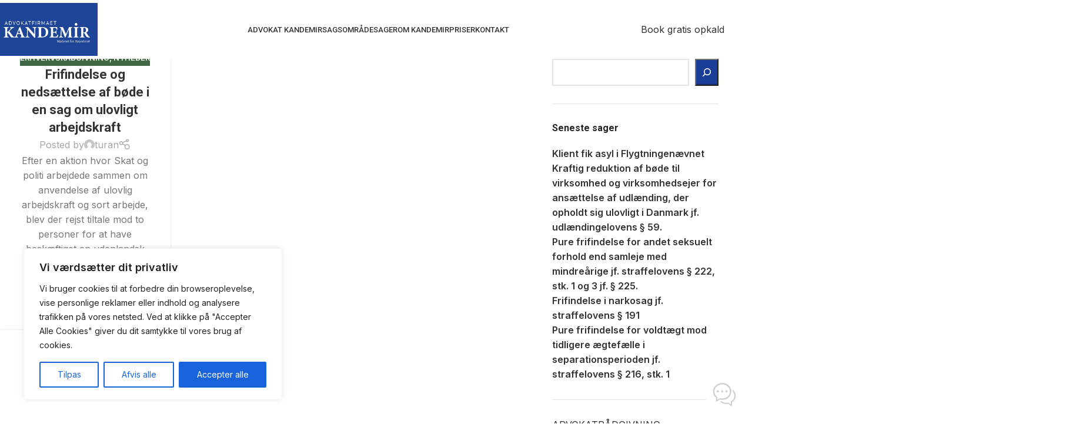

--- FILE ---
content_type: text/html; charset=UTF-8
request_url: https://advokatkandemir.dk/category/erhvervsraadgivning/
body_size: 200703
content:
<!DOCTYPE html>
<html lang="da-DK">
<head>
	<meta charset="UTF-8">
	<link rel="profile" href="https://gmpg.org/xfn/11">
	<link rel="pingback" href="https://advokatkandemir.dk/xmlrpc.php">

	<meta name='robots' content='index, follow, max-image-preview:large, max-snippet:-1, max-video-preview:-1' />

	<!-- This site is optimized with the Yoast SEO plugin v26.6 - https://yoast.com/wordpress/plugins/seo/ -->
	<title>ERHVERVSRÅDGIVNING Arkiv - Advokat Kandemir</title>
	<link rel="canonical" href="https://advokatkandemir.dk/category/erhvervsraadgivning/" />
	<meta property="og:locale" content="da_DK" />
	<meta property="og:type" content="article" />
	<meta property="og:title" content="ERHVERVSRÅDGIVNING Arkiv - Advokat Kandemir" />
	<meta property="og:url" content="https://advokatkandemir.dk/category/erhvervsraadgivning/" />
	<meta property="og:site_name" content="Advokat Kandemir" />
	<meta name="twitter:card" content="summary_large_image" />
	<script type="application/ld+json" class="yoast-schema-graph">{"@context":"https://schema.org","@graph":[{"@type":"CollectionPage","@id":"https://advokatkandemir.dk/category/erhvervsraadgivning/","url":"https://advokatkandemir.dk/category/erhvervsraadgivning/","name":"ERHVERVSRÅDGIVNING Arkiv - Advokat Kandemir","isPartOf":{"@id":"https://advokatkandemir.dk/#website"},"primaryImageOfPage":{"@id":"https://advokatkandemir.dk/category/erhvervsraadgivning/#primaryimage"},"image":{"@id":"https://advokatkandemir.dk/category/erhvervsraadgivning/#primaryimage"},"thumbnailUrl":"","breadcrumb":{"@id":"https://advokatkandemir.dk/category/erhvervsraadgivning/#breadcrumb"},"inLanguage":"da-DK"},{"@type":"ImageObject","inLanguage":"da-DK","@id":"https://advokatkandemir.dk/category/erhvervsraadgivning/#primaryimage","url":"","contentUrl":""},{"@type":"BreadcrumbList","@id":"https://advokatkandemir.dk/category/erhvervsraadgivning/#breadcrumb","itemListElement":[{"@type":"ListItem","position":1,"name":"Hjem","item":"https://advokatkandemir.dk/"},{"@type":"ListItem","position":2,"name":"ERHVERVSRÅDGIVNING"}]},{"@type":"WebSite","@id":"https://advokatkandemir.dk/#website","url":"https://advokatkandemir.dk/","name":"Advokat Kandemir","description":"Forsvarsadvokat Odense - Familieadvokat Odense - Boligadvokat Odense - Udlændingeret Odense - Tvangsfjernelse Odense","publisher":{"@id":"https://advokatkandemir.dk/#organization"},"potentialAction":[{"@type":"SearchAction","target":{"@type":"EntryPoint","urlTemplate":"https://advokatkandemir.dk/?s={search_term_string}"},"query-input":{"@type":"PropertyValueSpecification","valueRequired":true,"valueName":"search_term_string"}}],"inLanguage":"da-DK"},{"@type":"Organization","@id":"https://advokatkandemir.dk/#organization","name":"Advokat Kandemir","url":"https://advokatkandemir.dk/","logo":{"@type":"ImageObject","inLanguage":"da-DK","@id":"https://advokatkandemir.dk/#/schema/logo/image/","url":"https://advokatkandemir.dk/wp-content/uploads/2022/11/kandemir-logo-orginal.png","contentUrl":"https://advokatkandemir.dk/wp-content/uploads/2022/11/kandemir-logo-orginal.png","width":2255,"height":692,"caption":"Advokat Kandemir"},"image":{"@id":"https://advokatkandemir.dk/#/schema/logo/image/"}}]}</script>
	<!-- / Yoast SEO plugin. -->


<link rel='dns-prefetch' href='//challenges.cloudflare.com' />
<link rel='dns-prefetch' href='//www.googletagmanager.com' />
<link rel='dns-prefetch' href='//fonts.googleapis.com' />
<link rel="alternate" type="application/rss+xml" title="Advokat Kandemir &raquo; Feed" href="https://advokatkandemir.dk/feed/" />
<link rel="alternate" type="application/rss+xml" title="Advokat Kandemir &raquo; ERHVERVSRÅDGIVNING-kategori-feed" href="https://advokatkandemir.dk/category/erhvervsraadgivning/feed/" />
<style id='wp-img-auto-sizes-contain-inline-css' type='text/css'>
img:is([sizes=auto i],[sizes^="auto," i]){contain-intrinsic-size:3000px 1500px}
/*# sourceURL=wp-img-auto-sizes-contain-inline-css */
</style>
<style id='wp-block-library-inline-css' type='text/css'>
:root{--wp-block-synced-color:#7a00df;--wp-block-synced-color--rgb:122,0,223;--wp-bound-block-color:var(--wp-block-synced-color);--wp-editor-canvas-background:#ddd;--wp-admin-theme-color:#007cba;--wp-admin-theme-color--rgb:0,124,186;--wp-admin-theme-color-darker-10:#006ba1;--wp-admin-theme-color-darker-10--rgb:0,107,160.5;--wp-admin-theme-color-darker-20:#005a87;--wp-admin-theme-color-darker-20--rgb:0,90,135;--wp-admin-border-width-focus:2px}@media (min-resolution:192dpi){:root{--wp-admin-border-width-focus:1.5px}}.wp-element-button{cursor:pointer}:root .has-very-light-gray-background-color{background-color:#eee}:root .has-very-dark-gray-background-color{background-color:#313131}:root .has-very-light-gray-color{color:#eee}:root .has-very-dark-gray-color{color:#313131}:root .has-vivid-green-cyan-to-vivid-cyan-blue-gradient-background{background:linear-gradient(135deg,#00d084,#0693e3)}:root .has-purple-crush-gradient-background{background:linear-gradient(135deg,#34e2e4,#4721fb 50%,#ab1dfe)}:root .has-hazy-dawn-gradient-background{background:linear-gradient(135deg,#faaca8,#dad0ec)}:root .has-subdued-olive-gradient-background{background:linear-gradient(135deg,#fafae1,#67a671)}:root .has-atomic-cream-gradient-background{background:linear-gradient(135deg,#fdd79a,#004a59)}:root .has-nightshade-gradient-background{background:linear-gradient(135deg,#330968,#31cdcf)}:root .has-midnight-gradient-background{background:linear-gradient(135deg,#020381,#2874fc)}:root{--wp--preset--font-size--normal:16px;--wp--preset--font-size--huge:42px}.has-regular-font-size{font-size:1em}.has-larger-font-size{font-size:2.625em}.has-normal-font-size{font-size:var(--wp--preset--font-size--normal)}.has-huge-font-size{font-size:var(--wp--preset--font-size--huge)}.has-text-align-center{text-align:center}.has-text-align-left{text-align:left}.has-text-align-right{text-align:right}.has-fit-text{white-space:nowrap!important}#end-resizable-editor-section{display:none}.aligncenter{clear:both}.items-justified-left{justify-content:flex-start}.items-justified-center{justify-content:center}.items-justified-right{justify-content:flex-end}.items-justified-space-between{justify-content:space-between}.screen-reader-text{border:0;clip-path:inset(50%);height:1px;margin:-1px;overflow:hidden;padding:0;position:absolute;width:1px;word-wrap:normal!important}.screen-reader-text:focus{background-color:#ddd;clip-path:none;color:#444;display:block;font-size:1em;height:auto;left:5px;line-height:normal;padding:15px 23px 14px;text-decoration:none;top:5px;width:auto;z-index:100000}html :where(.has-border-color){border-style:solid}html :where([style*=border-top-color]){border-top-style:solid}html :where([style*=border-right-color]){border-right-style:solid}html :where([style*=border-bottom-color]){border-bottom-style:solid}html :where([style*=border-left-color]){border-left-style:solid}html :where([style*=border-width]){border-style:solid}html :where([style*=border-top-width]){border-top-style:solid}html :where([style*=border-right-width]){border-right-style:solid}html :where([style*=border-bottom-width]){border-bottom-style:solid}html :where([style*=border-left-width]){border-left-style:solid}html :where(img[class*=wp-image-]){height:auto;max-width:100%}:where(figure){margin:0 0 1em}html :where(.is-position-sticky){--wp-admin--admin-bar--position-offset:var(--wp-admin--admin-bar--height,0px)}@media screen and (max-width:600px){html :where(.is-position-sticky){--wp-admin--admin-bar--position-offset:0px}}

/*# sourceURL=wp-block-library-inline-css */
</style><style id='wp-block-categories-inline-css' type='text/css'>
.wp-block-categories{box-sizing:border-box}.wp-block-categories.alignleft{margin-right:2em}.wp-block-categories.alignright{margin-left:2em}.wp-block-categories.wp-block-categories-dropdown.aligncenter{text-align:center}.wp-block-categories .wp-block-categories__label{display:block;width:100%}
/*# sourceURL=https://advokatkandemir.dk/wp-includes/blocks/categories/style.min.css */
</style>
<style id='wp-block-heading-inline-css' type='text/css'>
h1:where(.wp-block-heading).has-background,h2:where(.wp-block-heading).has-background,h3:where(.wp-block-heading).has-background,h4:where(.wp-block-heading).has-background,h5:where(.wp-block-heading).has-background,h6:where(.wp-block-heading).has-background{padding:1.25em 2.375em}h1.has-text-align-left[style*=writing-mode]:where([style*=vertical-lr]),h1.has-text-align-right[style*=writing-mode]:where([style*=vertical-rl]),h2.has-text-align-left[style*=writing-mode]:where([style*=vertical-lr]),h2.has-text-align-right[style*=writing-mode]:where([style*=vertical-rl]),h3.has-text-align-left[style*=writing-mode]:where([style*=vertical-lr]),h3.has-text-align-right[style*=writing-mode]:where([style*=vertical-rl]),h4.has-text-align-left[style*=writing-mode]:where([style*=vertical-lr]),h4.has-text-align-right[style*=writing-mode]:where([style*=vertical-rl]),h5.has-text-align-left[style*=writing-mode]:where([style*=vertical-lr]),h5.has-text-align-right[style*=writing-mode]:where([style*=vertical-rl]),h6.has-text-align-left[style*=writing-mode]:where([style*=vertical-lr]),h6.has-text-align-right[style*=writing-mode]:where([style*=vertical-rl]){rotate:180deg}
/*# sourceURL=https://advokatkandemir.dk/wp-includes/blocks/heading/style.min.css */
</style>
<style id='wp-block-latest-posts-inline-css' type='text/css'>
.wp-block-latest-posts{box-sizing:border-box}.wp-block-latest-posts.alignleft{margin-right:2em}.wp-block-latest-posts.alignright{margin-left:2em}.wp-block-latest-posts.wp-block-latest-posts__list{list-style:none}.wp-block-latest-posts.wp-block-latest-posts__list li{clear:both;overflow-wrap:break-word}.wp-block-latest-posts.is-grid{display:flex;flex-wrap:wrap}.wp-block-latest-posts.is-grid li{margin:0 1.25em 1.25em 0;width:100%}@media (min-width:600px){.wp-block-latest-posts.columns-2 li{width:calc(50% - .625em)}.wp-block-latest-posts.columns-2 li:nth-child(2n){margin-right:0}.wp-block-latest-posts.columns-3 li{width:calc(33.33333% - .83333em)}.wp-block-latest-posts.columns-3 li:nth-child(3n){margin-right:0}.wp-block-latest-posts.columns-4 li{width:calc(25% - .9375em)}.wp-block-latest-posts.columns-4 li:nth-child(4n){margin-right:0}.wp-block-latest-posts.columns-5 li{width:calc(20% - 1em)}.wp-block-latest-posts.columns-5 li:nth-child(5n){margin-right:0}.wp-block-latest-posts.columns-6 li{width:calc(16.66667% - 1.04167em)}.wp-block-latest-posts.columns-6 li:nth-child(6n){margin-right:0}}:root :where(.wp-block-latest-posts.is-grid){padding:0}:root :where(.wp-block-latest-posts.wp-block-latest-posts__list){padding-left:0}.wp-block-latest-posts__post-author,.wp-block-latest-posts__post-date{display:block;font-size:.8125em}.wp-block-latest-posts__post-excerpt,.wp-block-latest-posts__post-full-content{margin-bottom:1em;margin-top:.5em}.wp-block-latest-posts__featured-image a{display:inline-block}.wp-block-latest-posts__featured-image img{height:auto;max-width:100%;width:auto}.wp-block-latest-posts__featured-image.alignleft{float:left;margin-right:1em}.wp-block-latest-posts__featured-image.alignright{float:right;margin-left:1em}.wp-block-latest-posts__featured-image.aligncenter{margin-bottom:1em;text-align:center}
/*# sourceURL=https://advokatkandemir.dk/wp-includes/blocks/latest-posts/style.min.css */
</style>
<style id='wp-block-search-inline-css' type='text/css'>
.wp-block-search__button{margin-left:10px;word-break:normal}.wp-block-search__button.has-icon{line-height:0}.wp-block-search__button svg{height:1.25em;min-height:24px;min-width:24px;width:1.25em;fill:currentColor;vertical-align:text-bottom}:where(.wp-block-search__button){border:1px solid #ccc;padding:6px 10px}.wp-block-search__inside-wrapper{display:flex;flex:auto;flex-wrap:nowrap;max-width:100%}.wp-block-search__label{width:100%}.wp-block-search.wp-block-search__button-only .wp-block-search__button{box-sizing:border-box;display:flex;flex-shrink:0;justify-content:center;margin-left:0;max-width:100%}.wp-block-search.wp-block-search__button-only .wp-block-search__inside-wrapper{min-width:0!important;transition-property:width}.wp-block-search.wp-block-search__button-only .wp-block-search__input{flex-basis:100%;transition-duration:.3s}.wp-block-search.wp-block-search__button-only.wp-block-search__searchfield-hidden,.wp-block-search.wp-block-search__button-only.wp-block-search__searchfield-hidden .wp-block-search__inside-wrapper{overflow:hidden}.wp-block-search.wp-block-search__button-only.wp-block-search__searchfield-hidden .wp-block-search__input{border-left-width:0!important;border-right-width:0!important;flex-basis:0;flex-grow:0;margin:0;min-width:0!important;padding-left:0!important;padding-right:0!important;width:0!important}:where(.wp-block-search__input){appearance:none;border:1px solid #949494;flex-grow:1;font-family:inherit;font-size:inherit;font-style:inherit;font-weight:inherit;letter-spacing:inherit;line-height:inherit;margin-left:0;margin-right:0;min-width:3rem;padding:8px;text-decoration:unset!important;text-transform:inherit}:where(.wp-block-search__button-inside .wp-block-search__inside-wrapper){background-color:#fff;border:1px solid #949494;box-sizing:border-box;padding:4px}:where(.wp-block-search__button-inside .wp-block-search__inside-wrapper) .wp-block-search__input{border:none;border-radius:0;padding:0 4px}:where(.wp-block-search__button-inside .wp-block-search__inside-wrapper) .wp-block-search__input:focus{outline:none}:where(.wp-block-search__button-inside .wp-block-search__inside-wrapper) :where(.wp-block-search__button){padding:4px 8px}.wp-block-search.aligncenter .wp-block-search__inside-wrapper{margin:auto}.wp-block[data-align=right] .wp-block-search.wp-block-search__button-only .wp-block-search__inside-wrapper{float:right}
/*# sourceURL=https://advokatkandemir.dk/wp-includes/blocks/search/style.min.css */
</style>
<style id='wp-block-group-inline-css' type='text/css'>
.wp-block-group{box-sizing:border-box}:where(.wp-block-group.wp-block-group-is-layout-constrained){position:relative}
/*# sourceURL=https://advokatkandemir.dk/wp-includes/blocks/group/style.min.css */
</style>
<style id='global-styles-inline-css' type='text/css'>
:root{--wp--preset--aspect-ratio--square: 1;--wp--preset--aspect-ratio--4-3: 4/3;--wp--preset--aspect-ratio--3-4: 3/4;--wp--preset--aspect-ratio--3-2: 3/2;--wp--preset--aspect-ratio--2-3: 2/3;--wp--preset--aspect-ratio--16-9: 16/9;--wp--preset--aspect-ratio--9-16: 9/16;--wp--preset--color--black: #000000;--wp--preset--color--cyan-bluish-gray: #abb8c3;--wp--preset--color--white: #ffffff;--wp--preset--color--pale-pink: #f78da7;--wp--preset--color--vivid-red: #cf2e2e;--wp--preset--color--luminous-vivid-orange: #ff6900;--wp--preset--color--luminous-vivid-amber: #fcb900;--wp--preset--color--light-green-cyan: #7bdcb5;--wp--preset--color--vivid-green-cyan: #00d084;--wp--preset--color--pale-cyan-blue: #8ed1fc;--wp--preset--color--vivid-cyan-blue: #0693e3;--wp--preset--color--vivid-purple: #9b51e0;--wp--preset--gradient--vivid-cyan-blue-to-vivid-purple: linear-gradient(135deg,rgb(6,147,227) 0%,rgb(155,81,224) 100%);--wp--preset--gradient--light-green-cyan-to-vivid-green-cyan: linear-gradient(135deg,rgb(122,220,180) 0%,rgb(0,208,130) 100%);--wp--preset--gradient--luminous-vivid-amber-to-luminous-vivid-orange: linear-gradient(135deg,rgb(252,185,0) 0%,rgb(255,105,0) 100%);--wp--preset--gradient--luminous-vivid-orange-to-vivid-red: linear-gradient(135deg,rgb(255,105,0) 0%,rgb(207,46,46) 100%);--wp--preset--gradient--very-light-gray-to-cyan-bluish-gray: linear-gradient(135deg,rgb(238,238,238) 0%,rgb(169,184,195) 100%);--wp--preset--gradient--cool-to-warm-spectrum: linear-gradient(135deg,rgb(74,234,220) 0%,rgb(151,120,209) 20%,rgb(207,42,186) 40%,rgb(238,44,130) 60%,rgb(251,105,98) 80%,rgb(254,248,76) 100%);--wp--preset--gradient--blush-light-purple: linear-gradient(135deg,rgb(255,206,236) 0%,rgb(152,150,240) 100%);--wp--preset--gradient--blush-bordeaux: linear-gradient(135deg,rgb(254,205,165) 0%,rgb(254,45,45) 50%,rgb(107,0,62) 100%);--wp--preset--gradient--luminous-dusk: linear-gradient(135deg,rgb(255,203,112) 0%,rgb(199,81,192) 50%,rgb(65,88,208) 100%);--wp--preset--gradient--pale-ocean: linear-gradient(135deg,rgb(255,245,203) 0%,rgb(182,227,212) 50%,rgb(51,167,181) 100%);--wp--preset--gradient--electric-grass: linear-gradient(135deg,rgb(202,248,128) 0%,rgb(113,206,126) 100%);--wp--preset--gradient--midnight: linear-gradient(135deg,rgb(2,3,129) 0%,rgb(40,116,252) 100%);--wp--preset--font-size--small: 13px;--wp--preset--font-size--medium: 20px;--wp--preset--font-size--large: 36px;--wp--preset--font-size--x-large: 42px;--wp--preset--spacing--20: 0.44rem;--wp--preset--spacing--30: 0.67rem;--wp--preset--spacing--40: 1rem;--wp--preset--spacing--50: 1.5rem;--wp--preset--spacing--60: 2.25rem;--wp--preset--spacing--70: 3.38rem;--wp--preset--spacing--80: 5.06rem;--wp--preset--shadow--natural: 6px 6px 9px rgba(0, 0, 0, 0.2);--wp--preset--shadow--deep: 12px 12px 50px rgba(0, 0, 0, 0.4);--wp--preset--shadow--sharp: 6px 6px 0px rgba(0, 0, 0, 0.2);--wp--preset--shadow--outlined: 6px 6px 0px -3px rgb(255, 255, 255), 6px 6px rgb(0, 0, 0);--wp--preset--shadow--crisp: 6px 6px 0px rgb(0, 0, 0);}:where(body) { margin: 0; }.wp-site-blocks > .alignleft { float: left; margin-right: 2em; }.wp-site-blocks > .alignright { float: right; margin-left: 2em; }.wp-site-blocks > .aligncenter { justify-content: center; margin-left: auto; margin-right: auto; }:where(.is-layout-flex){gap: 0.5em;}:where(.is-layout-grid){gap: 0.5em;}.is-layout-flow > .alignleft{float: left;margin-inline-start: 0;margin-inline-end: 2em;}.is-layout-flow > .alignright{float: right;margin-inline-start: 2em;margin-inline-end: 0;}.is-layout-flow > .aligncenter{margin-left: auto !important;margin-right: auto !important;}.is-layout-constrained > .alignleft{float: left;margin-inline-start: 0;margin-inline-end: 2em;}.is-layout-constrained > .alignright{float: right;margin-inline-start: 2em;margin-inline-end: 0;}.is-layout-constrained > .aligncenter{margin-left: auto !important;margin-right: auto !important;}.is-layout-constrained > :where(:not(.alignleft):not(.alignright):not(.alignfull)){margin-left: auto !important;margin-right: auto !important;}body .is-layout-flex{display: flex;}.is-layout-flex{flex-wrap: wrap;align-items: center;}.is-layout-flex > :is(*, div){margin: 0;}body .is-layout-grid{display: grid;}.is-layout-grid > :is(*, div){margin: 0;}body{padding-top: 0px;padding-right: 0px;padding-bottom: 0px;padding-left: 0px;}a:where(:not(.wp-element-button)){text-decoration: none;}:root :where(.wp-element-button, .wp-block-button__link){background-color: #32373c;border-width: 0;color: #fff;font-family: inherit;font-size: inherit;font-style: inherit;font-weight: inherit;letter-spacing: inherit;line-height: inherit;padding-top: calc(0.667em + 2px);padding-right: calc(1.333em + 2px);padding-bottom: calc(0.667em + 2px);padding-left: calc(1.333em + 2px);text-decoration: none;text-transform: inherit;}.has-black-color{color: var(--wp--preset--color--black) !important;}.has-cyan-bluish-gray-color{color: var(--wp--preset--color--cyan-bluish-gray) !important;}.has-white-color{color: var(--wp--preset--color--white) !important;}.has-pale-pink-color{color: var(--wp--preset--color--pale-pink) !important;}.has-vivid-red-color{color: var(--wp--preset--color--vivid-red) !important;}.has-luminous-vivid-orange-color{color: var(--wp--preset--color--luminous-vivid-orange) !important;}.has-luminous-vivid-amber-color{color: var(--wp--preset--color--luminous-vivid-amber) !important;}.has-light-green-cyan-color{color: var(--wp--preset--color--light-green-cyan) !important;}.has-vivid-green-cyan-color{color: var(--wp--preset--color--vivid-green-cyan) !important;}.has-pale-cyan-blue-color{color: var(--wp--preset--color--pale-cyan-blue) !important;}.has-vivid-cyan-blue-color{color: var(--wp--preset--color--vivid-cyan-blue) !important;}.has-vivid-purple-color{color: var(--wp--preset--color--vivid-purple) !important;}.has-black-background-color{background-color: var(--wp--preset--color--black) !important;}.has-cyan-bluish-gray-background-color{background-color: var(--wp--preset--color--cyan-bluish-gray) !important;}.has-white-background-color{background-color: var(--wp--preset--color--white) !important;}.has-pale-pink-background-color{background-color: var(--wp--preset--color--pale-pink) !important;}.has-vivid-red-background-color{background-color: var(--wp--preset--color--vivid-red) !important;}.has-luminous-vivid-orange-background-color{background-color: var(--wp--preset--color--luminous-vivid-orange) !important;}.has-luminous-vivid-amber-background-color{background-color: var(--wp--preset--color--luminous-vivid-amber) !important;}.has-light-green-cyan-background-color{background-color: var(--wp--preset--color--light-green-cyan) !important;}.has-vivid-green-cyan-background-color{background-color: var(--wp--preset--color--vivid-green-cyan) !important;}.has-pale-cyan-blue-background-color{background-color: var(--wp--preset--color--pale-cyan-blue) !important;}.has-vivid-cyan-blue-background-color{background-color: var(--wp--preset--color--vivid-cyan-blue) !important;}.has-vivid-purple-background-color{background-color: var(--wp--preset--color--vivid-purple) !important;}.has-black-border-color{border-color: var(--wp--preset--color--black) !important;}.has-cyan-bluish-gray-border-color{border-color: var(--wp--preset--color--cyan-bluish-gray) !important;}.has-white-border-color{border-color: var(--wp--preset--color--white) !important;}.has-pale-pink-border-color{border-color: var(--wp--preset--color--pale-pink) !important;}.has-vivid-red-border-color{border-color: var(--wp--preset--color--vivid-red) !important;}.has-luminous-vivid-orange-border-color{border-color: var(--wp--preset--color--luminous-vivid-orange) !important;}.has-luminous-vivid-amber-border-color{border-color: var(--wp--preset--color--luminous-vivid-amber) !important;}.has-light-green-cyan-border-color{border-color: var(--wp--preset--color--light-green-cyan) !important;}.has-vivid-green-cyan-border-color{border-color: var(--wp--preset--color--vivid-green-cyan) !important;}.has-pale-cyan-blue-border-color{border-color: var(--wp--preset--color--pale-cyan-blue) !important;}.has-vivid-cyan-blue-border-color{border-color: var(--wp--preset--color--vivid-cyan-blue) !important;}.has-vivid-purple-border-color{border-color: var(--wp--preset--color--vivid-purple) !important;}.has-vivid-cyan-blue-to-vivid-purple-gradient-background{background: var(--wp--preset--gradient--vivid-cyan-blue-to-vivid-purple) !important;}.has-light-green-cyan-to-vivid-green-cyan-gradient-background{background: var(--wp--preset--gradient--light-green-cyan-to-vivid-green-cyan) !important;}.has-luminous-vivid-amber-to-luminous-vivid-orange-gradient-background{background: var(--wp--preset--gradient--luminous-vivid-amber-to-luminous-vivid-orange) !important;}.has-luminous-vivid-orange-to-vivid-red-gradient-background{background: var(--wp--preset--gradient--luminous-vivid-orange-to-vivid-red) !important;}.has-very-light-gray-to-cyan-bluish-gray-gradient-background{background: var(--wp--preset--gradient--very-light-gray-to-cyan-bluish-gray) !important;}.has-cool-to-warm-spectrum-gradient-background{background: var(--wp--preset--gradient--cool-to-warm-spectrum) !important;}.has-blush-light-purple-gradient-background{background: var(--wp--preset--gradient--blush-light-purple) !important;}.has-blush-bordeaux-gradient-background{background: var(--wp--preset--gradient--blush-bordeaux) !important;}.has-luminous-dusk-gradient-background{background: var(--wp--preset--gradient--luminous-dusk) !important;}.has-pale-ocean-gradient-background{background: var(--wp--preset--gradient--pale-ocean) !important;}.has-electric-grass-gradient-background{background: var(--wp--preset--gradient--electric-grass) !important;}.has-midnight-gradient-background{background: var(--wp--preset--gradient--midnight) !important;}.has-small-font-size{font-size: var(--wp--preset--font-size--small) !important;}.has-medium-font-size{font-size: var(--wp--preset--font-size--medium) !important;}.has-large-font-size{font-size: var(--wp--preset--font-size--large) !important;}.has-x-large-font-size{font-size: var(--wp--preset--font-size--x-large) !important;}
/*# sourceURL=global-styles-inline-css */
</style>

<link rel='stylesheet' id='SIMPLE_FLOATING_CONTACT_FORM/main.css-css' href='https://advokatkandemir.dk/wp-content/plugins/simple-floating-contact-form-bit/dist//styles/main.css?ver=1767050761' type='text/css' media='all' />
<link rel='stylesheet' id='js_composer_front-css' href='https://advokatkandemir.dk/wp-content/cache/background-css/1/advokatkandemir.dk/wp-content/plugins/js_composer/assets/css/js_composer.min.css?ver=8.6.1&wpr_t=1767054361' type='text/css' media='all' />
<link rel='stylesheet' id='wd-style-base-css' href='https://advokatkandemir.dk/wp-content/cache/background-css/1/advokatkandemir.dk/wp-content/themes/woodmart/css/parts/base.min.css?ver=8.2.7&wpr_t=1767054361' type='text/css' media='all' />
<link rel='stylesheet' id='wd-helpers-wpb-elem-css' href='https://advokatkandemir.dk/wp-content/themes/woodmart/css/parts/helpers-wpb-elem.min.css?ver=8.2.7' type='text/css' media='all' />
<link rel='stylesheet' id='wd-revolution-slider-css' href='https://advokatkandemir.dk/wp-content/themes/woodmart/css/parts/int-rev-slider.min.css?ver=8.2.7' type='text/css' media='all' />
<link rel='stylesheet' id='wd-wpbakery-base-css' href='https://advokatkandemir.dk/wp-content/themes/woodmart/css/parts/int-wpb-base.min.css?ver=8.2.7' type='text/css' media='all' />
<link rel='stylesheet' id='wd-wpbakery-base-deprecated-css' href='https://advokatkandemir.dk/wp-content/themes/woodmart/css/parts/int-wpb-base-deprecated.min.css?ver=8.2.7' type='text/css' media='all' />
<link rel='stylesheet' id='wd-int-wordfence-css' href='https://advokatkandemir.dk/wp-content/themes/woodmart/css/parts/int-wordfence.min.css?ver=8.2.7' type='text/css' media='all' />
<link rel='stylesheet' id='wd-wp-blocks-css' href='https://advokatkandemir.dk/wp-content/themes/woodmart/css/parts/wp-blocks.min.css?ver=8.2.7' type='text/css' media='all' />
<link rel='stylesheet' id='xts-style-theme_settings_default-css' href='https://advokatkandemir.dk/wp-content/uploads/2025/12/xts-theme_settings_default-1766125299.css?ver=8.2.7' type='text/css' media='all' />
<link rel='stylesheet' id='xts-google-fonts-css' href='https://fonts.googleapis.com/css?family=Inter%3A400%2C600%7CRoboto%3A400%2C600%2C700%2C500&#038;ver=8.2.7' type='text/css' media='all' />
<script type="text/javascript" id="cookie-law-info-js-extra">
/* <![CDATA[ */
var _ckyConfig = {"_ipData":[],"_assetsURL":"https://advokatkandemir.dk/wp-content/plugins/cookie-law-info/lite/frontend/images/","_publicURL":"https://advokatkandemir.dk","_expiry":"365","_categories":[{"name":"N\u00f8dvendig","slug":"necessary","isNecessary":true,"ccpaDoNotSell":true,"cookies":[],"active":true,"defaultConsent":{"gdpr":true,"ccpa":true}},{"name":"Funktionel","slug":"functional","isNecessary":false,"ccpaDoNotSell":true,"cookies":[],"active":true,"defaultConsent":{"gdpr":false,"ccpa":false}},{"name":"Analytics","slug":"analytics","isNecessary":false,"ccpaDoNotSell":true,"cookies":[],"active":true,"defaultConsent":{"gdpr":false,"ccpa":false}},{"name":"Pr\u00e6station","slug":"performance","isNecessary":false,"ccpaDoNotSell":true,"cookies":[],"active":true,"defaultConsent":{"gdpr":false,"ccpa":false}},{"name":"Annonce","slug":"advertisement","isNecessary":false,"ccpaDoNotSell":true,"cookies":[],"active":true,"defaultConsent":{"gdpr":false,"ccpa":false}}],"_activeLaw":"gdpr","_rootDomain":"","_block":"1","_showBanner":"1","_bannerConfig":{"settings":{"type":"box","preferenceCenterType":"popup","position":"bottom-left","applicableLaw":"gdpr"},"behaviours":{"reloadBannerOnAccept":false,"loadAnalyticsByDefault":false,"animations":{"onLoad":"animate","onHide":"sticky"}},"config":{"revisitConsent":{"status":true,"tag":"revisit-consent","position":"bottom-left","meta":{"url":"#"},"styles":{"background-color":"#0056A7"},"elements":{"title":{"type":"text","tag":"revisit-consent-title","status":true,"styles":{"color":"#0056a7"}}}},"preferenceCenter":{"toggle":{"status":true,"tag":"detail-category-toggle","type":"toggle","states":{"active":{"styles":{"background-color":"#1863DC"}},"inactive":{"styles":{"background-color":"#D0D5D2"}}}}},"categoryPreview":{"status":false,"toggle":{"status":true,"tag":"detail-category-preview-toggle","type":"toggle","states":{"active":{"styles":{"background-color":"#1863DC"}},"inactive":{"styles":{"background-color":"#D0D5D2"}}}}},"videoPlaceholder":{"status":true,"styles":{"background-color":"#000000","border-color":"#000000","color":"#ffffff"}},"readMore":{"status":false,"tag":"readmore-button","type":"link","meta":{"noFollow":true,"newTab":true},"styles":{"color":"#1863DC","background-color":"transparent","border-color":"transparent"}},"showMore":{"status":true,"tag":"show-desc-button","type":"button","styles":{"color":"#1863DC"}},"showLess":{"status":true,"tag":"hide-desc-button","type":"button","styles":{"color":"#1863DC"}},"alwaysActive":{"status":true,"tag":"always-active","styles":{"color":"#008000"}},"manualLinks":{"status":true,"tag":"manual-links","type":"link","styles":{"color":"#1863DC"}},"auditTable":{"status":true},"optOption":{"status":true,"toggle":{"status":true,"tag":"optout-option-toggle","type":"toggle","states":{"active":{"styles":{"background-color":"#1863dc"}},"inactive":{"styles":{"background-color":"#FFFFFF"}}}}}}},"_version":"3.3.9","_logConsent":"1","_tags":[{"tag":"accept-button","styles":{"color":"#FFFFFF","background-color":"#1863DC","border-color":"#1863DC"}},{"tag":"reject-button","styles":{"color":"#1863DC","background-color":"transparent","border-color":"#1863DC"}},{"tag":"settings-button","styles":{"color":"#1863DC","background-color":"transparent","border-color":"#1863DC"}},{"tag":"readmore-button","styles":{"color":"#1863DC","background-color":"transparent","border-color":"transparent"}},{"tag":"donotsell-button","styles":{"color":"#1863DC","background-color":"transparent","border-color":"transparent"}},{"tag":"show-desc-button","styles":{"color":"#1863DC"}},{"tag":"hide-desc-button","styles":{"color":"#1863DC"}},{"tag":"cky-always-active","styles":[]},{"tag":"cky-link","styles":[]},{"tag":"accept-button","styles":{"color":"#FFFFFF","background-color":"#1863DC","border-color":"#1863DC"}},{"tag":"revisit-consent","styles":{"background-color":"#0056A7"}}],"_shortCodes":[{"key":"cky_readmore","content":"\u003Ca href=\"#\" class=\"cky-policy\" aria-label=\"Cookiepolitik\" target=\"_blank\" rel=\"noopener\" data-cky-tag=\"readmore-button\"\u003ECookiepolitik\u003C/a\u003E","tag":"readmore-button","status":false,"attributes":{"rel":"nofollow","target":"_blank"}},{"key":"cky_show_desc","content":"\u003Cbutton class=\"cky-show-desc-btn\" data-cky-tag=\"show-desc-button\" aria-label=\"Vis mere\"\u003EVis mere\u003C/button\u003E","tag":"show-desc-button","status":true,"attributes":[]},{"key":"cky_hide_desc","content":"\u003Cbutton class=\"cky-show-desc-btn\" data-cky-tag=\"hide-desc-button\" aria-label=\"Vis mindre\"\u003EVis mindre\u003C/button\u003E","tag":"hide-desc-button","status":true,"attributes":[]},{"key":"cky_optout_show_desc","content":"[cky_optout_show_desc]","tag":"optout-show-desc-button","status":true,"attributes":[]},{"key":"cky_optout_hide_desc","content":"[cky_optout_hide_desc]","tag":"optout-hide-desc-button","status":true,"attributes":[]},{"key":"cky_category_toggle_label","content":"[cky_{{status}}_category_label] [cky_preference_{{category_slug}}_title]","tag":"","status":true,"attributes":[]},{"key":"cky_enable_category_label","content":"Aktiver","tag":"","status":true,"attributes":[]},{"key":"cky_disable_category_label","content":"Deaktiver","tag":"","status":true,"attributes":[]},{"key":"cky_video_placeholder","content":"\u003Cdiv class=\"video-placeholder-normal\" data-cky-tag=\"video-placeholder\" id=\"[UNIQUEID]\"\u003E\u003Cp class=\"video-placeholder-text-normal\" data-cky-tag=\"placeholder-title\"\u003EAccepter venligst cookie-samtykket\u003C/p\u003E\u003C/div\u003E","tag":"","status":true,"attributes":[]},{"key":"cky_enable_optout_label","content":"Aktiver","tag":"","status":true,"attributes":[]},{"key":"cky_disable_optout_label","content":"Deaktiver","tag":"","status":true,"attributes":[]},{"key":"cky_optout_toggle_label","content":"[cky_{{status}}_optout_label] [cky_optout_option_title]","tag":"","status":true,"attributes":[]},{"key":"cky_optout_option_title","content":"S\u00e6lg Eller Del Ikke Min Personlige Information","tag":"","status":true,"attributes":[]},{"key":"cky_optout_close_label","content":"T\u00e6t","tag":"","status":true,"attributes":[]},{"key":"cky_preference_close_label","content":"T\u00e6t","tag":"","status":true,"attributes":[]}],"_rtl":"","_language":"da","_providersToBlock":[]};
var _ckyStyles = {"css":".cky-overlay{background: #000000; opacity: 0.4; position: fixed; top: 0; left: 0; width: 100%; height: 100%; z-index: 99999999;}.cky-hide{display: none;}.cky-btn-revisit-wrapper{display: flex; align-items: center; justify-content: center; background: #0056a7; width: 45px; height: 45px; border-radius: 50%; position: fixed; z-index: 999999; cursor: pointer;}.cky-revisit-bottom-left{bottom: 15px; left: 15px;}.cky-revisit-bottom-right{bottom: 15px; right: 15px;}.cky-btn-revisit-wrapper .cky-btn-revisit{display: flex; align-items: center; justify-content: center; background: none; border: none; cursor: pointer; position: relative; margin: 0; padding: 0;}.cky-btn-revisit-wrapper .cky-btn-revisit img{max-width: fit-content; margin: 0; height: 30px; width: 30px;}.cky-revisit-bottom-left:hover::before{content: attr(data-tooltip); position: absolute; background: #4e4b66; color: #ffffff; left: calc(100% + 7px); font-size: 12px; line-height: 16px; width: max-content; padding: 4px 8px; border-radius: 4px;}.cky-revisit-bottom-left:hover::after{position: absolute; content: \"\"; border: 5px solid transparent; left: calc(100% + 2px); border-left-width: 0; border-right-color: #4e4b66;}.cky-revisit-bottom-right:hover::before{content: attr(data-tooltip); position: absolute; background: #4e4b66; color: #ffffff; right: calc(100% + 7px); font-size: 12px; line-height: 16px; width: max-content; padding: 4px 8px; border-radius: 4px;}.cky-revisit-bottom-right:hover::after{position: absolute; content: \"\"; border: 5px solid transparent; right: calc(100% + 2px); border-right-width: 0; border-left-color: #4e4b66;}.cky-revisit-hide{display: none;}.cky-consent-container{position: fixed; width: 440px; box-sizing: border-box; z-index: 9999999; border-radius: 6px;}.cky-consent-container .cky-consent-bar{background: #ffffff; border: 1px solid; padding: 20px 26px; box-shadow: 0 -1px 10px 0 #acabab4d; border-radius: 6px;}.cky-box-bottom-left{bottom: 40px; left: 40px;}.cky-box-bottom-right{bottom: 40px; right: 40px;}.cky-box-top-left{top: 40px; left: 40px;}.cky-box-top-right{top: 40px; right: 40px;}.cky-custom-brand-logo-wrapper .cky-custom-brand-logo{width: 100px; height: auto; margin: 0 0 12px 0;}.cky-notice .cky-title{color: #212121; font-weight: 700; font-size: 18px; line-height: 24px; margin: 0 0 12px 0;}.cky-notice-des *,.cky-preference-content-wrapper *,.cky-accordion-header-des *,.cky-gpc-wrapper .cky-gpc-desc *{font-size: 14px;}.cky-notice-des{color: #212121; font-size: 14px; line-height: 24px; font-weight: 400;}.cky-notice-des img{height: 25px; width: 25px;}.cky-consent-bar .cky-notice-des p,.cky-gpc-wrapper .cky-gpc-desc p,.cky-preference-body-wrapper .cky-preference-content-wrapper p,.cky-accordion-header-wrapper .cky-accordion-header-des p,.cky-cookie-des-table li div:last-child p{color: inherit; margin-top: 0; overflow-wrap: break-word;}.cky-notice-des P:last-child,.cky-preference-content-wrapper p:last-child,.cky-cookie-des-table li div:last-child p:last-child,.cky-gpc-wrapper .cky-gpc-desc p:last-child{margin-bottom: 0;}.cky-notice-des a.cky-policy,.cky-notice-des button.cky-policy{font-size: 14px; color: #1863dc; white-space: nowrap; cursor: pointer; background: transparent; border: 1px solid; text-decoration: underline;}.cky-notice-des button.cky-policy{padding: 0;}.cky-notice-des a.cky-policy:focus-visible,.cky-notice-des button.cky-policy:focus-visible,.cky-preference-content-wrapper .cky-show-desc-btn:focus-visible,.cky-accordion-header .cky-accordion-btn:focus-visible,.cky-preference-header .cky-btn-close:focus-visible,.cky-switch input[type=\"checkbox\"]:focus-visible,.cky-footer-wrapper a:focus-visible,.cky-btn:focus-visible{outline: 2px solid #1863dc; outline-offset: 2px;}.cky-btn:focus:not(:focus-visible),.cky-accordion-header .cky-accordion-btn:focus:not(:focus-visible),.cky-preference-content-wrapper .cky-show-desc-btn:focus:not(:focus-visible),.cky-btn-revisit-wrapper .cky-btn-revisit:focus:not(:focus-visible),.cky-preference-header .cky-btn-close:focus:not(:focus-visible),.cky-consent-bar .cky-banner-btn-close:focus:not(:focus-visible){outline: 0;}button.cky-show-desc-btn:not(:hover):not(:active){color: #1863dc; background: transparent;}button.cky-accordion-btn:not(:hover):not(:active),button.cky-banner-btn-close:not(:hover):not(:active),button.cky-btn-revisit:not(:hover):not(:active),button.cky-btn-close:not(:hover):not(:active){background: transparent;}.cky-consent-bar button:hover,.cky-modal.cky-modal-open button:hover,.cky-consent-bar button:focus,.cky-modal.cky-modal-open button:focus{text-decoration: none;}.cky-notice-btn-wrapper{display: flex; justify-content: flex-start; align-items: center; flex-wrap: wrap; margin-top: 16px;}.cky-notice-btn-wrapper .cky-btn{text-shadow: none; box-shadow: none;}.cky-btn{flex: auto; max-width: 100%; font-size: 14px; font-family: inherit; line-height: 24px; padding: 8px; font-weight: 500; margin: 0 8px 0 0; border-radius: 2px; cursor: pointer; text-align: center; text-transform: none; min-height: 0;}.cky-btn:hover{opacity: 0.8;}.cky-btn-customize{color: #1863dc; background: transparent; border: 2px solid #1863dc;}.cky-btn-reject{color: #1863dc; background: transparent; border: 2px solid #1863dc;}.cky-btn-accept{background: #1863dc; color: #ffffff; border: 2px solid #1863dc;}.cky-btn:last-child{margin-right: 0;}@media (max-width: 576px){.cky-box-bottom-left{bottom: 0; left: 0;}.cky-box-bottom-right{bottom: 0; right: 0;}.cky-box-top-left{top: 0; left: 0;}.cky-box-top-right{top: 0; right: 0;}}@media (max-width: 440px){.cky-box-bottom-left, .cky-box-bottom-right, .cky-box-top-left, .cky-box-top-right{width: 100%; max-width: 100%;}.cky-consent-container .cky-consent-bar{padding: 20px 0;}.cky-custom-brand-logo-wrapper, .cky-notice .cky-title, .cky-notice-des, .cky-notice-btn-wrapper{padding: 0 24px;}.cky-notice-des{max-height: 40vh; overflow-y: scroll;}.cky-notice-btn-wrapper{flex-direction: column; margin-top: 0;}.cky-btn{width: 100%; margin: 10px 0 0 0;}.cky-notice-btn-wrapper .cky-btn-customize{order: 2;}.cky-notice-btn-wrapper .cky-btn-reject{order: 3;}.cky-notice-btn-wrapper .cky-btn-accept{order: 1; margin-top: 16px;}}@media (max-width: 352px){.cky-notice .cky-title{font-size: 16px;}.cky-notice-des *{font-size: 12px;}.cky-notice-des, .cky-btn{font-size: 12px;}}.cky-modal.cky-modal-open{display: flex; visibility: visible; -webkit-transform: translate(-50%, -50%); -moz-transform: translate(-50%, -50%); -ms-transform: translate(-50%, -50%); -o-transform: translate(-50%, -50%); transform: translate(-50%, -50%); top: 50%; left: 50%; transition: all 1s ease;}.cky-modal{box-shadow: 0 32px 68px rgba(0, 0, 0, 0.3); margin: 0 auto; position: fixed; max-width: 100%; background: #ffffff; top: 50%; box-sizing: border-box; border-radius: 6px; z-index: 999999999; color: #212121; -webkit-transform: translate(-50%, 100%); -moz-transform: translate(-50%, 100%); -ms-transform: translate(-50%, 100%); -o-transform: translate(-50%, 100%); transform: translate(-50%, 100%); visibility: hidden; transition: all 0s ease;}.cky-preference-center{max-height: 79vh; overflow: hidden; width: 845px; overflow: hidden; flex: 1 1 0; display: flex; flex-direction: column; border-radius: 6px;}.cky-preference-header{display: flex; align-items: center; justify-content: space-between; padding: 22px 24px; border-bottom: 1px solid;}.cky-preference-header .cky-preference-title{font-size: 18px; font-weight: 700; line-height: 24px;}.cky-preference-header .cky-btn-close{margin: 0; cursor: pointer; vertical-align: middle; padding: 0; background: none; border: none; width: 24px; height: 24px; min-height: 0; line-height: 0; text-shadow: none; box-shadow: none;}.cky-preference-header .cky-btn-close img{margin: 0; height: 10px; width: 10px;}.cky-preference-body-wrapper{padding: 0 24px; flex: 1; overflow: auto; box-sizing: border-box;}.cky-preference-content-wrapper,.cky-gpc-wrapper .cky-gpc-desc{font-size: 14px; line-height: 24px; font-weight: 400; padding: 12px 0;}.cky-preference-content-wrapper{border-bottom: 1px solid;}.cky-preference-content-wrapper img{height: 25px; width: 25px;}.cky-preference-content-wrapper .cky-show-desc-btn{font-size: 14px; font-family: inherit; color: #1863dc; text-decoration: none; line-height: 24px; padding: 0; margin: 0; white-space: nowrap; cursor: pointer; background: transparent; border-color: transparent; text-transform: none; min-height: 0; text-shadow: none; box-shadow: none;}.cky-accordion-wrapper{margin-bottom: 10px;}.cky-accordion{border-bottom: 1px solid;}.cky-accordion:last-child{border-bottom: none;}.cky-accordion .cky-accordion-item{display: flex; margin-top: 10px;}.cky-accordion .cky-accordion-body{display: none;}.cky-accordion.cky-accordion-active .cky-accordion-body{display: block; padding: 0 22px; margin-bottom: 16px;}.cky-accordion-header-wrapper{cursor: pointer; width: 100%;}.cky-accordion-item .cky-accordion-header{display: flex; justify-content: space-between; align-items: center;}.cky-accordion-header .cky-accordion-btn{font-size: 16px; font-family: inherit; color: #212121; line-height: 24px; background: none; border: none; font-weight: 700; padding: 0; margin: 0; cursor: pointer; text-transform: none; min-height: 0; text-shadow: none; box-shadow: none;}.cky-accordion-header .cky-always-active{color: #008000; font-weight: 600; line-height: 24px; font-size: 14px;}.cky-accordion-header-des{font-size: 14px; line-height: 24px; margin: 10px 0 16px 0;}.cky-accordion-chevron{margin-right: 22px; position: relative; cursor: pointer;}.cky-accordion-chevron-hide{display: none;}.cky-accordion .cky-accordion-chevron i::before{content: \"\"; position: absolute; border-right: 1.4px solid; border-bottom: 1.4px solid; border-color: inherit; height: 6px; width: 6px; -webkit-transform: rotate(-45deg); -moz-transform: rotate(-45deg); -ms-transform: rotate(-45deg); -o-transform: rotate(-45deg); transform: rotate(-45deg); transition: all 0.2s ease-in-out; top: 8px;}.cky-accordion.cky-accordion-active .cky-accordion-chevron i::before{-webkit-transform: rotate(45deg); -moz-transform: rotate(45deg); -ms-transform: rotate(45deg); -o-transform: rotate(45deg); transform: rotate(45deg);}.cky-audit-table{background: #f4f4f4; border-radius: 6px;}.cky-audit-table .cky-empty-cookies-text{color: inherit; font-size: 12px; line-height: 24px; margin: 0; padding: 10px;}.cky-audit-table .cky-cookie-des-table{font-size: 12px; line-height: 24px; font-weight: normal; padding: 15px 10px; border-bottom: 1px solid; border-bottom-color: inherit; margin: 0;}.cky-audit-table .cky-cookie-des-table:last-child{border-bottom: none;}.cky-audit-table .cky-cookie-des-table li{list-style-type: none; display: flex; padding: 3px 0;}.cky-audit-table .cky-cookie-des-table li:first-child{padding-top: 0;}.cky-cookie-des-table li div:first-child{width: 100px; font-weight: 600; word-break: break-word; word-wrap: break-word;}.cky-cookie-des-table li div:last-child{flex: 1; word-break: break-word; word-wrap: break-word; margin-left: 8px;}.cky-footer-shadow{display: block; width: 100%; height: 40px; background: linear-gradient(180deg, rgba(255, 255, 255, 0) 0%, #ffffff 100%); position: absolute; bottom: calc(100% - 1px);}.cky-footer-wrapper{position: relative;}.cky-prefrence-btn-wrapper{display: flex; flex-wrap: wrap; align-items: center; justify-content: center; padding: 22px 24px; border-top: 1px solid;}.cky-prefrence-btn-wrapper .cky-btn{flex: auto; max-width: 100%; text-shadow: none; box-shadow: none;}.cky-btn-preferences{color: #1863dc; background: transparent; border: 2px solid #1863dc;}.cky-preference-header,.cky-preference-body-wrapper,.cky-preference-content-wrapper,.cky-accordion-wrapper,.cky-accordion,.cky-accordion-wrapper,.cky-footer-wrapper,.cky-prefrence-btn-wrapper{border-color: inherit;}@media (max-width: 845px){.cky-modal{max-width: calc(100% - 16px);}}@media (max-width: 576px){.cky-modal{max-width: 100%;}.cky-preference-center{max-height: 100vh;}.cky-prefrence-btn-wrapper{flex-direction: column;}.cky-accordion.cky-accordion-active .cky-accordion-body{padding-right: 0;}.cky-prefrence-btn-wrapper .cky-btn{width: 100%; margin: 10px 0 0 0;}.cky-prefrence-btn-wrapper .cky-btn-reject{order: 3;}.cky-prefrence-btn-wrapper .cky-btn-accept{order: 1; margin-top: 0;}.cky-prefrence-btn-wrapper .cky-btn-preferences{order: 2;}}@media (max-width: 425px){.cky-accordion-chevron{margin-right: 15px;}.cky-notice-btn-wrapper{margin-top: 0;}.cky-accordion.cky-accordion-active .cky-accordion-body{padding: 0 15px;}}@media (max-width: 352px){.cky-preference-header .cky-preference-title{font-size: 16px;}.cky-preference-header{padding: 16px 24px;}.cky-preference-content-wrapper *, .cky-accordion-header-des *{font-size: 12px;}.cky-preference-content-wrapper, .cky-preference-content-wrapper .cky-show-more, .cky-accordion-header .cky-always-active, .cky-accordion-header-des, .cky-preference-content-wrapper .cky-show-desc-btn, .cky-notice-des a.cky-policy{font-size: 12px;}.cky-accordion-header .cky-accordion-btn{font-size: 14px;}}.cky-switch{display: flex;}.cky-switch input[type=\"checkbox\"]{position: relative; width: 44px; height: 24px; margin: 0; background: #d0d5d2; -webkit-appearance: none; border-radius: 50px; cursor: pointer; outline: 0; border: none; top: 0;}.cky-switch input[type=\"checkbox\"]:checked{background: #1863dc;}.cky-switch input[type=\"checkbox\"]:before{position: absolute; content: \"\"; height: 20px; width: 20px; left: 2px; bottom: 2px; border-radius: 50%; background-color: white; -webkit-transition: 0.4s; transition: 0.4s; margin: 0;}.cky-switch input[type=\"checkbox\"]:after{display: none;}.cky-switch input[type=\"checkbox\"]:checked:before{-webkit-transform: translateX(20px); -ms-transform: translateX(20px); transform: translateX(20px);}@media (max-width: 425px){.cky-switch input[type=\"checkbox\"]{width: 38px; height: 21px;}.cky-switch input[type=\"checkbox\"]:before{height: 17px; width: 17px;}.cky-switch input[type=\"checkbox\"]:checked:before{-webkit-transform: translateX(17px); -ms-transform: translateX(17px); transform: translateX(17px);}}.cky-consent-bar .cky-banner-btn-close{position: absolute; right: 9px; top: 5px; background: none; border: none; cursor: pointer; padding: 0; margin: 0; min-height: 0; line-height: 0; height: 24px; width: 24px; text-shadow: none; box-shadow: none;}.cky-consent-bar .cky-banner-btn-close img{height: 9px; width: 9px; margin: 0;}.cky-notice-group{font-size: 14px; line-height: 24px; font-weight: 400; color: #212121;}.cky-notice-btn-wrapper .cky-btn-do-not-sell{font-size: 14px; line-height: 24px; padding: 6px 0; margin: 0; font-weight: 500; background: none; border-radius: 2px; border: none; cursor: pointer; text-align: left; color: #1863dc; background: transparent; border-color: transparent; box-shadow: none; text-shadow: none;}.cky-consent-bar .cky-banner-btn-close:focus-visible,.cky-notice-btn-wrapper .cky-btn-do-not-sell:focus-visible,.cky-opt-out-btn-wrapper .cky-btn:focus-visible,.cky-opt-out-checkbox-wrapper input[type=\"checkbox\"].cky-opt-out-checkbox:focus-visible{outline: 2px solid #1863dc; outline-offset: 2px;}@media (max-width: 440px){.cky-consent-container{width: 100%;}}@media (max-width: 352px){.cky-notice-des a.cky-policy, .cky-notice-btn-wrapper .cky-btn-do-not-sell{font-size: 12px;}}.cky-opt-out-wrapper{padding: 12px 0;}.cky-opt-out-wrapper .cky-opt-out-checkbox-wrapper{display: flex; align-items: center;}.cky-opt-out-checkbox-wrapper .cky-opt-out-checkbox-label{font-size: 16px; font-weight: 700; line-height: 24px; margin: 0 0 0 12px; cursor: pointer;}.cky-opt-out-checkbox-wrapper input[type=\"checkbox\"].cky-opt-out-checkbox{background-color: #ffffff; border: 1px solid black; width: 20px; height: 18.5px; margin: 0; -webkit-appearance: none; position: relative; display: flex; align-items: center; justify-content: center; border-radius: 2px; cursor: pointer;}.cky-opt-out-checkbox-wrapper input[type=\"checkbox\"].cky-opt-out-checkbox:checked{background-color: #1863dc; border: none;}.cky-opt-out-checkbox-wrapper input[type=\"checkbox\"].cky-opt-out-checkbox:checked::after{left: 6px; bottom: 4px; width: 7px; height: 13px; border: solid #ffffff; border-width: 0 3px 3px 0; border-radius: 2px; -webkit-transform: rotate(45deg); -ms-transform: rotate(45deg); transform: rotate(45deg); content: \"\"; position: absolute; box-sizing: border-box;}.cky-opt-out-checkbox-wrapper.cky-disabled .cky-opt-out-checkbox-label,.cky-opt-out-checkbox-wrapper.cky-disabled input[type=\"checkbox\"].cky-opt-out-checkbox{cursor: no-drop;}.cky-gpc-wrapper{margin: 0 0 0 32px;}.cky-footer-wrapper .cky-opt-out-btn-wrapper{display: flex; flex-wrap: wrap; align-items: center; justify-content: center; padding: 22px 24px;}.cky-opt-out-btn-wrapper .cky-btn{flex: auto; max-width: 100%; text-shadow: none; box-shadow: none;}.cky-opt-out-btn-wrapper .cky-btn-cancel{border: 1px solid #dedfe0; background: transparent; color: #858585;}.cky-opt-out-btn-wrapper .cky-btn-confirm{background: #1863dc; color: #ffffff; border: 1px solid #1863dc;}@media (max-width: 352px){.cky-opt-out-checkbox-wrapper .cky-opt-out-checkbox-label{font-size: 14px;}.cky-gpc-wrapper .cky-gpc-desc, .cky-gpc-wrapper .cky-gpc-desc *{font-size: 12px;}.cky-opt-out-checkbox-wrapper input[type=\"checkbox\"].cky-opt-out-checkbox{width: 16px; height: 16px;}.cky-opt-out-checkbox-wrapper input[type=\"checkbox\"].cky-opt-out-checkbox:checked::after{left: 5px; bottom: 4px; width: 3px; height: 9px;}.cky-gpc-wrapper{margin: 0 0 0 28px;}}.video-placeholder-youtube{background-size: 100% 100%; background-position: center; background-repeat: no-repeat; background-color: #b2b0b059; position: relative; display: flex; align-items: center; justify-content: center; max-width: 100%;}.video-placeholder-text-youtube{text-align: center; align-items: center; padding: 10px 16px; background-color: #000000cc; color: #ffffff; border: 1px solid; border-radius: 2px; cursor: pointer;}.video-placeholder-normal{background-image: url(\"/wp-content/plugins/cookie-law-info/lite/frontend/images/placeholder.svg\"); background-size: 80px; background-position: center; background-repeat: no-repeat; background-color: #b2b0b059; position: relative; display: flex; align-items: flex-end; justify-content: center; max-width: 100%;}.video-placeholder-text-normal{align-items: center; padding: 10px 16px; text-align: center; border: 1px solid; border-radius: 2px; cursor: pointer;}.cky-rtl{direction: rtl; text-align: right;}.cky-rtl .cky-banner-btn-close{left: 9px; right: auto;}.cky-rtl .cky-notice-btn-wrapper .cky-btn:last-child{margin-right: 8px;}.cky-rtl .cky-notice-btn-wrapper .cky-btn:first-child{margin-right: 0;}.cky-rtl .cky-notice-btn-wrapper{margin-left: 0; margin-right: 15px;}.cky-rtl .cky-prefrence-btn-wrapper .cky-btn{margin-right: 8px;}.cky-rtl .cky-prefrence-btn-wrapper .cky-btn:first-child{margin-right: 0;}.cky-rtl .cky-accordion .cky-accordion-chevron i::before{border: none; border-left: 1.4px solid; border-top: 1.4px solid; left: 12px;}.cky-rtl .cky-accordion.cky-accordion-active .cky-accordion-chevron i::before{-webkit-transform: rotate(-135deg); -moz-transform: rotate(-135deg); -ms-transform: rotate(-135deg); -o-transform: rotate(-135deg); transform: rotate(-135deg);}@media (max-width: 768px){.cky-rtl .cky-notice-btn-wrapper{margin-right: 0;}}@media (max-width: 576px){.cky-rtl .cky-notice-btn-wrapper .cky-btn:last-child{margin-right: 0;}.cky-rtl .cky-prefrence-btn-wrapper .cky-btn{margin-right: 0;}.cky-rtl .cky-accordion.cky-accordion-active .cky-accordion-body{padding: 0 22px 0 0;}}@media (max-width: 425px){.cky-rtl .cky-accordion.cky-accordion-active .cky-accordion-body{padding: 0 15px 0 0;}}.cky-rtl .cky-opt-out-btn-wrapper .cky-btn{margin-right: 12px;}.cky-rtl .cky-opt-out-btn-wrapper .cky-btn:first-child{margin-right: 0;}.cky-rtl .cky-opt-out-checkbox-wrapper .cky-opt-out-checkbox-label{margin: 0 12px 0 0;}"};
//# sourceURL=cookie-law-info-js-extra
/* ]]> */
</script>
<script type="text/javascript" src="https://advokatkandemir.dk/wp-content/plugins/cookie-law-info/lite/frontend/js/script.min.js?ver=3.3.9" id="cookie-law-info-js" data-rocket-defer defer></script>
<script type="text/javascript" src="https://advokatkandemir.dk/wp-includes/js/jquery/jquery.min.js?ver=3.7.1" id="jquery-core-js"></script>
<script type="text/javascript" src="https://advokatkandemir.dk/wp-includes/js/jquery/jquery-migrate.min.js?ver=3.4.1" id="jquery-migrate-js"></script>

<!-- Google tag (gtag.js) snippet added by Site Kit -->
<!-- Google Analytics-snippet tilføjet af Site Kit -->
<script type="text/javascript" src="https://www.googletagmanager.com/gtag/js?id=GT-WB233VC" id="google_gtagjs-js" async></script>
<script type="text/javascript" id="google_gtagjs-js-after">
/* <![CDATA[ */
window.dataLayer = window.dataLayer || [];function gtag(){dataLayer.push(arguments);}
gtag("set","linker",{"domains":["advokatkandemir.dk"]});
gtag("js", new Date());
gtag("set", "developer_id.dZTNiMT", true);
gtag("config", "GT-WB233VC");
//# sourceURL=google_gtagjs-js-after
/* ]]> */
</script>
<script type="text/javascript" src="https://advokatkandemir.dk/wp-content/themes/woodmart/js/libs/device.min.js?ver=8.2.7" id="wd-device-library-js" data-rocket-defer defer></script>
<script type="text/javascript" src="https://advokatkandemir.dk/wp-content/themes/woodmart/js/scripts/global/scrollBar.min.js?ver=8.2.7" id="wd-scrollbar-js"></script>
<script></script><link rel="https://api.w.org/" href="https://advokatkandemir.dk/wp-json/" /><link rel="alternate" title="JSON" type="application/json" href="https://advokatkandemir.dk/wp-json/wp/v2/categories/84" /><link rel="EditURI" type="application/rsd+xml" title="RSD" href="https://advokatkandemir.dk/xmlrpc.php?rsd" />
<meta name="generator" content="WordPress 6.9" />
<style id="cky-style-inline">[data-cky-tag]{visibility:hidden;}</style><meta name="generator" content="Site Kit by Google 1.168.0" /><!-- Google Tag Manager -->
<script>(function(w,d,s,l,i){w[l]=w[l]||[];w[l].push({'gtm.start':
new Date().getTime(),event:'gtm.js'});var f=d.getElementsByTagName(s)[0],
j=d.createElement(s),dl=l!='dataLayer'?'&l='+l:'';j.async=true;j.src=
'https://www.googletagmanager.com/gtm.js?id='+i+dl;f.parentNode.insertBefore(j,f);
})(window,document,'script','dataLayer','GTM-52SLW3R');</script>
<!-- End Google Tag Manager -->					<meta name="viewport" content="width=device-width, initial-scale=1.0, maximum-scale=1.0, user-scalable=no">
									
<!-- Google AdSense meta tags added by Site Kit -->
<meta name="google-adsense-platform-account" content="ca-host-pub-2644536267352236">
<meta name="google-adsense-platform-domain" content="sitekit.withgoogle.com">
<!-- End Google AdSense meta tags added by Site Kit -->
<meta name="generator" content="Powered by WPBakery Page Builder - drag and drop page builder for WordPress."/>
<meta name="generator" content="Powered by Slider Revolution 6.7.37 - responsive, Mobile-Friendly Slider Plugin for WordPress with comfortable drag and drop interface." />
<link rel="icon" href="https://advokatkandemir.dk/wp-content/uploads/2022/11/cropped-kandemir-logo-orginal-32x32.png" sizes="32x32" />
<link rel="icon" href="https://advokatkandemir.dk/wp-content/uploads/2022/11/cropped-kandemir-logo-orginal-192x192.png" sizes="192x192" />
<link rel="apple-touch-icon" href="https://advokatkandemir.dk/wp-content/uploads/2022/11/cropped-kandemir-logo-orginal-180x180.png" />
<meta name="msapplication-TileImage" content="https://advokatkandemir.dk/wp-content/uploads/2022/11/cropped-kandemir-logo-orginal-270x270.png" />
<script>function setREVStartSize(e){
			//window.requestAnimationFrame(function() {
				window.RSIW = window.RSIW===undefined ? window.innerWidth : window.RSIW;
				window.RSIH = window.RSIH===undefined ? window.innerHeight : window.RSIH;
				try {
					var pw = document.getElementById(e.c).parentNode.offsetWidth,
						newh;
					pw = pw===0 || isNaN(pw) || (e.l=="fullwidth" || e.layout=="fullwidth") ? window.RSIW : pw;
					e.tabw = e.tabw===undefined ? 0 : parseInt(e.tabw);
					e.thumbw = e.thumbw===undefined ? 0 : parseInt(e.thumbw);
					e.tabh = e.tabh===undefined ? 0 : parseInt(e.tabh);
					e.thumbh = e.thumbh===undefined ? 0 : parseInt(e.thumbh);
					e.tabhide = e.tabhide===undefined ? 0 : parseInt(e.tabhide);
					e.thumbhide = e.thumbhide===undefined ? 0 : parseInt(e.thumbhide);
					e.mh = e.mh===undefined || e.mh=="" || e.mh==="auto" ? 0 : parseInt(e.mh,0);
					if(e.layout==="fullscreen" || e.l==="fullscreen")
						newh = Math.max(e.mh,window.RSIH);
					else{
						e.gw = Array.isArray(e.gw) ? e.gw : [e.gw];
						for (var i in e.rl) if (e.gw[i]===undefined || e.gw[i]===0) e.gw[i] = e.gw[i-1];
						e.gh = e.el===undefined || e.el==="" || (Array.isArray(e.el) && e.el.length==0)? e.gh : e.el;
						e.gh = Array.isArray(e.gh) ? e.gh : [e.gh];
						for (var i in e.rl) if (e.gh[i]===undefined || e.gh[i]===0) e.gh[i] = e.gh[i-1];
											
						var nl = new Array(e.rl.length),
							ix = 0,
							sl;
						e.tabw = e.tabhide>=pw ? 0 : e.tabw;
						e.thumbw = e.thumbhide>=pw ? 0 : e.thumbw;
						e.tabh = e.tabhide>=pw ? 0 : e.tabh;
						e.thumbh = e.thumbhide>=pw ? 0 : e.thumbh;
						for (var i in e.rl) nl[i] = e.rl[i]<window.RSIW ? 0 : e.rl[i];
						sl = nl[0];
						for (var i in nl) if (sl>nl[i] && nl[i]>0) { sl = nl[i]; ix=i;}
						var m = pw>(e.gw[ix]+e.tabw+e.thumbw) ? 1 : (pw-(e.tabw+e.thumbw)) / (e.gw[ix]);
						newh =  (e.gh[ix] * m) + (e.tabh + e.thumbh);
					}
					var el = document.getElementById(e.c);
					if (el!==null && el) el.style.height = newh+"px";
					el = document.getElementById(e.c+"_wrapper");
					if (el!==null && el) {
						el.style.height = newh+"px";
						el.style.display = "block";
					}
				} catch(e){
					console.log("Failure at Presize of Slider:" + e)
				}
			//});
		  };</script>
		<style type="text/css" id="wp-custom-css">
			.wd-notice.wd-warning, .wpcf7 form:not(.sent) .wpcf7-response-output, .mc4wp-error, .mc4wp-notice, :is(.woocommerce-error,.woocommerce-info) {
    display: none;
}


.grecaptcha-badge{
	display: none !important;
}

.wd-header-nav, .site-logo {
    padding-right: 0px;
    padding-left: 0px;
}

.priser table td:nth-child(2){
	width: 150px !important;

}
.priserb {
	margin-top:44px;
    border-top: 2px solid;
    border-color: transparent;
}
.priserb
{
margin-top: 50px !important;
		background-color: #01909d;

}
.priser b{
	padding: 5px 10px;
	color:#fff;
}

.wd-nav-main>li>a, .wd-nav-secondary>li>a {
  
    font-size: 16px;
  }

#comments{
	display:none;
}

.wpb_single_image .vc_single_image-wrapper[class*="vc_box_shadow"], .wpb_single_image .vc_single_image-wrapper[class*="vc_box_shadow"] img {
   box-shadow: 1px 8px 24px rgb(0 0 0 / 44%);
}

.wd-info-box, .info-btn-wrapper {
    margin-top: 0px !important;
}

.forsidebg{
	box-shadow: 1px 8px 24px rgb(0 0 0 / 44%);
}

.prish5{
	background-color: #153f93;
	color:#fff;
	padding: 5px 10px; 
	border-radius:5px;
}
.blog-design-masonry.has-post-thumbnail .post-date {
    top: 10px;
    left: 10px;
    display: none;
}

.title-size-default {
    padding: 20px 0;
}

.wd-post-date.wd-style-with-bg {
	display: none;}

.wd-entry-meta .meta-author {
    font-size: 14px;
    display: none;
}		</style>
		<style>
		
		</style><noscript><style> .wpb_animate_when_almost_visible { opacity: 1; }</style></noscript>			<style id="wd-style-header_183228-css" data-type="wd-style-header_183228">
				:root{
	--wd-top-bar-h: .00001px;
	--wd-top-bar-sm-h: .00001px;
	--wd-top-bar-sticky-h: .00001px;
	--wd-top-bar-brd-w: .00001px;

	--wd-header-general-h: 100px;
	--wd-header-general-sm-h: 70px;
	--wd-header-general-sticky-h: 70px;
	--wd-header-general-brd-w: .00001px;

	--wd-header-bottom-h: .00001px;
	--wd-header-bottom-sm-h: .00001px;
	--wd-header-bottom-sticky-h: .00001px;
	--wd-header-bottom-brd-w: .00001px;

	--wd-header-clone-h: .00001px;

	--wd-header-brd-w: calc(var(--wd-top-bar-brd-w) + var(--wd-header-general-brd-w) + var(--wd-header-bottom-brd-w));
	--wd-header-h: calc(var(--wd-top-bar-h) + var(--wd-header-general-h) + var(--wd-header-bottom-h) + var(--wd-header-brd-w));
	--wd-header-sticky-h: calc(var(--wd-top-bar-sticky-h) + var(--wd-header-general-sticky-h) + var(--wd-header-bottom-sticky-h) + var(--wd-header-clone-h) + var(--wd-header-brd-w));
	--wd-header-sm-h: calc(var(--wd-top-bar-sm-h) + var(--wd-header-general-sm-h) + var(--wd-header-bottom-sm-h) + var(--wd-header-brd-w));
}


.whb-sticked .whb-general-header .wd-dropdown:not(.sub-sub-menu) {
	margin-top: 15px;
}

.whb-sticked .whb-general-header .wd-dropdown:not(.sub-sub-menu):after {
	height: 25px;
}

:root:has(.whb-top-bar.whb-border-boxed) {
	--wd-top-bar-brd-w: .00001px;
}

@media (max-width: 1024px) {
:root:has(.whb-top-bar.whb-hidden-mobile) {
	--wd-top-bar-brd-w: .00001px;
}
}


:root:has(.whb-header-bottom.whb-border-boxed) {
	--wd-header-bottom-brd-w: .00001px;
}

@media (max-width: 1024px) {
:root:has(.whb-header-bottom.whb-hidden-mobile) {
	--wd-header-bottom-brd-w: .00001px;
}
}



		.whb-top-bar-inner { border-color: rgba(255, 255, 255, 0.25);border-bottom-width: 1px;border-bottom-style: solid; }
.whb-general-header {
	background-color: rgba(255, 255, 255, 1);border-bottom-width: 0px;border-bottom-style: solid;
}

.whb-header-bottom {
	border-color: rgba(230, 230, 230, 1);border-bottom-width: 1px;border-bottom-style: solid;
}
			</style>
			<noscript><style id="rocket-lazyload-nojs-css">.rll-youtube-player, [data-lazy-src]{display:none !important;}</style></noscript><link rel='stylesheet' id='rs-plugin-settings-css' href='https://advokatkandemir.dk/wp-content/cache/background-css/1/advokatkandemir.dk/wp-content/plugins/revslider/sr6/assets/css/rs6.css?ver=6.7.37&wpr_t=1767054361' type='text/css' media='all' />
<style id='rs-plugin-settings-inline-css' type='text/css'>
#rs-demo-id {}
/*# sourceURL=rs-plugin-settings-inline-css */
</style>
<style id="wpr-lazyload-bg-container"></style><style id="wpr-lazyload-bg-exclusion"></style>
<noscript>
<style id="wpr-lazyload-bg-nostyle">.wpb_address_book i.icon,option.wpb_address_book{--wpr-bg-b2e1589c-c363-40e0-b454-63b8f5ee2406: url('https://advokatkandemir.dk/wp-content/plugins/js_composer/assets/images/icons/address-book.png');}.wpb_alarm_clock i.icon,option.wpb_alarm_clock{--wpr-bg-ae3b4976-2f18-4e94-86ba-2a23dd8c53ca: url('https://advokatkandemir.dk/wp-content/plugins/js_composer/assets/images/icons/alarm-clock.png');}.wpb_anchor i.icon,option.wpb_anchor{--wpr-bg-e4da45cd-ab7f-4dd2-8c5c-7e6d92780fa4: url('https://advokatkandemir.dk/wp-content/plugins/js_composer/assets/images/icons/anchor.png');}.wpb_application_image i.icon,option.wpb_application_image{--wpr-bg-d76df2eb-ddad-4cdf-b97c-10d7eca0e847: url('https://advokatkandemir.dk/wp-content/plugins/js_composer/assets/images/icons/application-image.png');}.wpb_arrow i.icon,option.wpb_arrow{--wpr-bg-10b017cf-84da-4da3-82e5-3017a88706b7: url('https://advokatkandemir.dk/wp-content/plugins/js_composer/assets/images/icons/arrow.png');}.wpb_asterisk i.icon,option.wpb_asterisk{--wpr-bg-0db819d0-5a7b-4545-a104-19b2287caf06: url('https://advokatkandemir.dk/wp-content/plugins/js_composer/assets/images/icons/asterisk.png');}.wpb_hammer i.icon,option.wpb_hammer{--wpr-bg-6ffd27ec-fe56-440c-b2f5-c213a8371e79: url('https://advokatkandemir.dk/wp-content/plugins/js_composer/assets/images/icons/auction-hammer.png');}.wpb_balloon i.icon,option.wpb_balloon{--wpr-bg-3eadb162-118c-41b2-916e-47aa29a710ac: url('https://advokatkandemir.dk/wp-content/plugins/js_composer/assets/images/icons/balloon.png');}.wpb_balloon_buzz i.icon,option.wpb_balloon_buzz{--wpr-bg-6463f512-3c28-4372-85c6-d4fb0b214809: url('https://advokatkandemir.dk/wp-content/plugins/js_composer/assets/images/icons/balloon-buzz.png');}.wpb_balloon_facebook i.icon,option.wpb_balloon_facebook{--wpr-bg-9af54e57-b77a-43c5-ae39-a4b9317f29d8: url('https://advokatkandemir.dk/wp-content/plugins/js_composer/assets/images/icons/balloon-facebook.png');}.wpb_balloon_twitter i.icon,option.wpb_balloon_twitter{--wpr-bg-3a30b104-3012-4cdb-9612-3085e60536dc: url('https://advokatkandemir.dk/wp-content/plugins/js_composer/assets/images/icons/balloon-twitter.png');}.wpb_battery i.icon,option.wpb_battery{--wpr-bg-8550136e-3cb3-46ae-8031-e38591b38786: url('https://advokatkandemir.dk/wp-content/plugins/js_composer/assets/images/icons/battery-full.png');}.wpb_binocular i.icon,option.wpb_binocular{--wpr-bg-dd0a81ae-e3cd-4be4-bf9c-8aa0023a2b9b: url('https://advokatkandemir.dk/wp-content/plugins/js_composer/assets/images/icons/binocular.png');}.wpb_document_excel i.icon,option.wpb_document_excel{--wpr-bg-fe5cd60b-a385-4e1f-96c7-9bb7cb29ffab: url('https://advokatkandemir.dk/wp-content/plugins/js_composer/assets/images/icons/blue-document-excel.png');}.wpb_document_image i.icon,option.wpb_document_image{--wpr-bg-a4a91adf-f43e-4cef-bf68-e491192f3f52: url('https://advokatkandemir.dk/wp-content/plugins/js_composer/assets/images/icons/blue-document-image.png');}.wpb_document_music i.icon,option.wpb_document_music{--wpr-bg-7e46b8a3-cac3-40fc-86ab-ebc6063a5909: url('https://advokatkandemir.dk/wp-content/plugins/js_composer/assets/images/icons/blue-document-music.png');}.wpb_document_office i.icon,option.wpb_document_office{--wpr-bg-49a5d147-43ef-4300-9e5b-7c2f39e0f7e6: url('https://advokatkandemir.dk/wp-content/plugins/js_composer/assets/images/icons/blue-document-office.png');}.wpb_document_pdf i.icon,option.wpb_document_pdf{--wpr-bg-b36c7731-f7af-4ff2-a574-7e4b003585d4: url('https://advokatkandemir.dk/wp-content/plugins/js_composer/assets/images/icons/blue-document-pdf.png');}.wpb_document_powerpoint i.icon,option.wpb_document_powerpoint{--wpr-bg-69626b25-c728-4f5a-869f-f7173403a829: url('https://advokatkandemir.dk/wp-content/plugins/js_composer/assets/images/icons/blue-document-powerpoint.png');}.wpb_document_word i.icon,option.wpb_document_word{--wpr-bg-cc64cf42-12d2-4360-8da7-af5931576130: url('https://advokatkandemir.dk/wp-content/plugins/js_composer/assets/images/icons/blue-document-word.png');}.wpb_bookmark i.icon,option.wpb_bookmark{--wpr-bg-0b9143e7-854b-4494-8d9b-d66bff9efa87: url('https://advokatkandemir.dk/wp-content/plugins/js_composer/assets/images/icons/bookmark.png');}.wpb_camcorder i.icon,option.wpb_camcorder{--wpr-bg-436f0646-e6a1-4562-a32c-0f35d5769600: url('https://advokatkandemir.dk/wp-content/plugins/js_composer/assets/images/icons/camcorder.png');}.wpb_camera i.icon,option.wpb_camera{--wpr-bg-d89eb337-7cc1-4f8d-86f0-4d8043055a56: url('https://advokatkandemir.dk/wp-content/plugins/js_composer/assets/images/icons/camera.png');}.wpb_chart i.icon,option.wpb_chart{--wpr-bg-220ccf60-6fc4-47ae-92a5-0f21ce595ddc: url('https://advokatkandemir.dk/wp-content/plugins/js_composer/assets/images/icons/chart.png');}.wpb_chart_pie i.icon,option.wpb_chart_pie{--wpr-bg-6397c0aa-25b0-4b47-af11-29856871943f: url('https://advokatkandemir.dk/wp-content/plugins/js_composer/assets/images/icons/chart-pie.png');}.wpb_clock i.icon,option.wpb_clock{--wpr-bg-60106cd9-6177-4afb-8e37-2bb617fd86e1: url('https://advokatkandemir.dk/wp-content/plugins/js_composer/assets/images/icons/clock.png');}.wpb_play i.icon,option.wpb_play{--wpr-bg-2057f1dd-1fdf-4193-af2d-4c3420f721c7: url('https://advokatkandemir.dk/wp-content/plugins/js_composer/assets/images/icons/control.png');}.wpb_fire i.icon,option.wpb_fire{--wpr-bg-650e7c2e-e1cb-4fbe-acf5-88a080bac00e: url('https://advokatkandemir.dk/wp-content/plugins/js_composer/assets/images/icons/fire.png');}.wpb_heart i.icon,option.wpb_heart{--wpr-bg-db8c3c5e-8e4b-4dd6-aa6b-3c8a8067902a: url('https://advokatkandemir.dk/wp-content/plugins/js_composer/assets/images/icons/heart.png');}.wpb_mail i.icon,option.wpb_mail{--wpr-bg-15b0c91a-ba79-4ce3-b91c-561e2627aed4: url('https://advokatkandemir.dk/wp-content/plugins/js_composer/assets/images/icons/mail.png');}.wpb_shield i.icon,option.wpb_shield{--wpr-bg-68f49d8a-493f-4204-8ad6-53d933ffa428: url('https://advokatkandemir.dk/wp-content/plugins/js_composer/assets/images/icons/plus-shield.png');}.wpb_video i.icon,option.wpb_video{--wpr-bg-2905096b-077c-4240-8d4c-09d31c191421: url('https://advokatkandemir.dk/wp-content/plugins/js_composer/assets/images/icons/video.png');}.vc-spinner:before{--wpr-bg-cfe142cf-06e5-4821-b977-eba7880d013d: url('https://advokatkandemir.dk/wp-content/plugins/js_composer/assets/images/spinner.gif');}.vc_pixel_icon-alert{--wpr-bg-0c80f573-fcd4-4010-b206-0bbe71ee498b: url('https://advokatkandemir.dk/wp-content/plugins/js_composer/assets/vc/alert.png');}.vc_pixel_icon-info{--wpr-bg-fad51663-89eb-4120-b711-2a07b99615cf: url('https://advokatkandemir.dk/wp-content/plugins/js_composer/assets/vc/info.png');}.vc_pixel_icon-tick{--wpr-bg-86bc9b78-80b5-4e44-b13d-64ab53b3a5b6: url('https://advokatkandemir.dk/wp-content/plugins/js_composer/assets/vc/tick.png');}.vc_pixel_icon-explanation{--wpr-bg-2643c23c-5805-4374-b756-8b7d78367ffb: url('https://advokatkandemir.dk/wp-content/plugins/js_composer/assets/vc/exclamation.png');}.vc_pixel_icon-address_book{--wpr-bg-06d01f9b-6f33-4249-ab5e-e6bc58933048: url('https://advokatkandemir.dk/wp-content/plugins/js_composer/assets/images/icons/address-book.png');}.vc_pixel_icon-alarm_clock{--wpr-bg-d9dccb67-3acf-4198-b27f-c35090f48e54: url('https://advokatkandemir.dk/wp-content/plugins/js_composer/assets/images/icons/alarm-clock.png');}.vc_pixel_icon-anchor{--wpr-bg-deb5741d-b22b-4432-a5ff-5731e93a2284: url('https://advokatkandemir.dk/wp-content/plugins/js_composer/assets/images/icons/anchor.png');}.vc_pixel_icon-application_image{--wpr-bg-16ab3b0a-52d5-4048-8817-d3585c40ff9d: url('https://advokatkandemir.dk/wp-content/plugins/js_composer/assets/images/icons/application-image.png');}.vc_pixel_icon-arrow{--wpr-bg-ad015f43-7370-4d50-a117-38190c7e62f3: url('https://advokatkandemir.dk/wp-content/plugins/js_composer/assets/images/icons/arrow.png');}.vc_pixel_icon-asterisk{--wpr-bg-2aba4319-1703-4bcb-b40b-e5e90d42c42e: url('https://advokatkandemir.dk/wp-content/plugins/js_composer/assets/images/icons/asterisk.png');}.vc_pixel_icon-hammer{--wpr-bg-1495ed56-38e4-4433-983b-a6c7cdb7598d: url('https://advokatkandemir.dk/wp-content/plugins/js_composer/assets/images/icons/auction-hammer.png');}.vc_pixel_icon-balloon{--wpr-bg-0890474d-28b2-4698-b2bb-f728202f9ed3: url('https://advokatkandemir.dk/wp-content/plugins/js_composer/assets/images/icons/balloon.png');}.vc_pixel_icon-balloon_buzz{--wpr-bg-88219e41-fd5a-4f71-b353-35ab3c7d8b76: url('https://advokatkandemir.dk/wp-content/plugins/js_composer/assets/images/icons/balloon-buzz.png');}.vc_pixel_icon-balloon_facebook{--wpr-bg-0f3e12c9-52b1-434c-b581-d1d662503ec7: url('https://advokatkandemir.dk/wp-content/plugins/js_composer/assets/images/icons/balloon-facebook.png');}.vc_pixel_icon-balloon_twitter{--wpr-bg-300cabc6-3c5e-4a3f-b363-32ecb41cb560: url('https://advokatkandemir.dk/wp-content/plugins/js_composer/assets/images/icons/balloon-twitter.png');}.vc_pixel_icon-battery{--wpr-bg-1cd8a49f-848d-4cf3-b6c9-a914ea058b49: url('https://advokatkandemir.dk/wp-content/plugins/js_composer/assets/images/icons/battery-full.png');}.vc_pixel_icon-binocular{--wpr-bg-bfac14fb-45af-4058-a5a6-fb9e6c22ea06: url('https://advokatkandemir.dk/wp-content/plugins/js_composer/assets/images/icons/binocular.png');}.vc_pixel_icon-document_excel{--wpr-bg-1e64e008-fc15-4af8-8562-3b359d520c7d: url('https://advokatkandemir.dk/wp-content/plugins/js_composer/assets/images/icons/blue-document-excel.png');}.vc_pixel_icon-document_image{--wpr-bg-f7b52452-ee04-47f7-8e6f-7876ff930569: url('https://advokatkandemir.dk/wp-content/plugins/js_composer/assets/images/icons/blue-document-image.png');}.vc_pixel_icon-document_music{--wpr-bg-5a1b8b56-3f85-47c4-92a9-263bec3de76c: url('https://advokatkandemir.dk/wp-content/plugins/js_composer/assets/images/icons/blue-document-music.png');}.vc_pixel_icon-document_office{--wpr-bg-7f260711-8f39-4779-9b7d-330d7bed1cd6: url('https://advokatkandemir.dk/wp-content/plugins/js_composer/assets/images/icons/blue-document-office.png');}.vc_pixel_icon-document_pdf{--wpr-bg-ed165296-fa66-476f-a79a-e7b59419c838: url('https://advokatkandemir.dk/wp-content/plugins/js_composer/assets/images/icons/blue-document-pdf.png');}.vc_pixel_icon-document_powerpoint{--wpr-bg-5d35b7b6-cf6e-4c22-8a16-f0d5734325a6: url('https://advokatkandemir.dk/wp-content/plugins/js_composer/assets/images/icons/blue-document-powerpoint.png');}.vc_pixel_icon-document_word{--wpr-bg-6abba5e3-372a-46da-af1f-911e3dceec2b: url('https://advokatkandemir.dk/wp-content/plugins/js_composer/assets/images/icons/blue-document-word.png');}.vc_pixel_icon-bookmark{--wpr-bg-047f865a-9351-4c88-8fc6-35e61fc03702: url('https://advokatkandemir.dk/wp-content/plugins/js_composer/assets/images/icons/bookmark.png');}.vc_pixel_icon-camcorder{--wpr-bg-68f5facc-5be1-4a82-8010-95d03ccd637d: url('https://advokatkandemir.dk/wp-content/plugins/js_composer/assets/images/icons/camcorder.png');}.vc_pixel_icon-camera{--wpr-bg-93f37ede-eee0-4eab-a43f-2311509f7d11: url('https://advokatkandemir.dk/wp-content/plugins/js_composer/assets/images/icons/camera.png');}.vc_pixel_icon-chart{--wpr-bg-f210a127-d85f-45d5-9f4e-1853ecfce3be: url('https://advokatkandemir.dk/wp-content/plugins/js_composer/assets/images/icons/chart.png');}.vc_pixel_icon-chart_pie{--wpr-bg-5ad54cb4-ac86-488d-a6c0-7dfbeb2183c8: url('https://advokatkandemir.dk/wp-content/plugins/js_composer/assets/images/icons/chart-pie.png');}.vc_pixel_icon-clock{--wpr-bg-34f06fbb-da61-405e-b596-902a019b7b38: url('https://advokatkandemir.dk/wp-content/plugins/js_composer/assets/images/icons/clock.png');}.vc_pixel_icon-play{--wpr-bg-0ac2210d-e56c-4d2f-969d-03cea123cd05: url('https://advokatkandemir.dk/wp-content/plugins/js_composer/assets/images/icons/control.png');}.vc_pixel_icon-fire{--wpr-bg-60e41a72-0779-413c-9eb1-d86bf6ddb458: url('https://advokatkandemir.dk/wp-content/plugins/js_composer/assets/images/icons/fire.png');}.vc_pixel_icon-heart{--wpr-bg-2288032c-a7d3-4d56-bafc-b5aaf0dd44ff: url('https://advokatkandemir.dk/wp-content/plugins/js_composer/assets/images/icons/heart.png');}.vc_pixel_icon-mail{--wpr-bg-6bf4b7fe-6589-482a-ae48-d2b645f57e9a: url('https://advokatkandemir.dk/wp-content/plugins/js_composer/assets/images/icons/mail.png');}.vc_pixel_icon-shield{--wpr-bg-8f08ec56-0a34-426a-a532-2de6e21ca01d: url('https://advokatkandemir.dk/wp-content/plugins/js_composer/assets/images/icons/plus-shield.png');}.vc_pixel_icon-video{--wpr-bg-d93a700e-7d93-4c7a-a6d4-b61fcd5b713d: url('https://advokatkandemir.dk/wp-content/plugins/js_composer/assets/images/icons/video.png');}.wpb_accordion .wpb_accordion_wrapper .ui-state-active .ui-icon,.wpb_accordion .wpb_accordion_wrapper .ui-state-default .ui-icon{--wpr-bg-0b0f462b-bf37-4e6f-9c4e-0dec955652e3: url('https://advokatkandemir.dk/wp-content/plugins/js_composer/assets/images/toggle_open.png');}.wpb_accordion .wpb_accordion_wrapper .ui-state-active .ui-icon{--wpr-bg-d95d853a-2ea9-4680-b974-d6a540d1873c: url('https://advokatkandemir.dk/wp-content/plugins/js_composer/assets/images/toggle_close.png');}.wpb_flickr_widget p.flickr_stream_wrap a{--wpr-bg-e3616588-d727-4c2d-bd86-13616ce87e3a: url('https://advokatkandemir.dk/wp-content/plugins/js_composer/assets/images/flickr.png');}.vc-spinner.vc-spinner-complete:before{--wpr-bg-52923650-a5af-4f7d-b8b7-cf933aa73486: url('https://advokatkandemir.dk/wp-content/plugins/js_composer/assets/vc/tick.png');}.vc-spinner.vc-spinner-failed:before{--wpr-bg-5799bb6d-8df1-4746-85e2-040e3246680d: url('https://advokatkandemir.dk/wp-content/plugins/js_composer/assets/vc/remove.png');}input[type="date"]{--wpr-bg-3b045b1d-18fc-47fa-b198-e605e510114c: url('https://advokatkandemir.dk/wp-content/themes/woodmart/inc/admin/assets/images/calend-d.svg');}[class*="color-scheme-light"] input[type='date']{--wpr-bg-ff0e653b-0675-4150-b2de-05ed0073b80b: url('https://advokatkandemir.dk/wp-content/themes/woodmart/inc/admin/assets/images/calend-l.svg');}.tp-blockmask,
.tp-blockmask_in,
.tp-blockmask_out{--wpr-bg-742a5986-07b9-4bff-95f7-998af3ce0361: url('https://advokatkandemir.dk/wp-content/plugins/revslider/sr6/assets/assets/gridtile.png');}.tp-blockmask,
.tp-blockmask_in,
.tp-blockmask_out{--wpr-bg-b6242a55-c566-4667-8859-bcc647937fb9: url('https://advokatkandemir.dk/wp-content/plugins/revslider/sr6/assets/assets/gridtile_white.png');}.tp-blockmask,
.tp-blockmask_in,
.tp-blockmask_out{--wpr-bg-e312d8ac-1d24-41c9-ac7c-f650ad807887: url('https://advokatkandemir.dk/wp-content/plugins/revslider/sr6/assets/assets/gridtile_3x3.png');}.tp-blockmask,
.tp-blockmask_in,
.tp-blockmask_out{--wpr-bg-39320e75-3993-4991-b223-164e14935f6c: url('https://advokatkandemir.dk/wp-content/plugins/revslider/sr6/assets/assets/gridtile_3x3_white.png');}.rs-layer.slidelink a div{--wpr-bg-b5848ce4-a077-4b7e-96a7-9f1fa4a55fea: url('https://advokatkandemir.dk/wp-content/plugins/revslider/sr6/assets/assets/coloredbg.png');}.rs-layer.slidelink a span{--wpr-bg-43b98242-04ff-4647-baca-2736bf4aefe3: url('https://advokatkandemir.dk/wp-content/plugins/revslider/sr6/assets/assets/coloredbg.png');}rs-loader.spinner0{--wpr-bg-1f08674d-d226-444b-9c4c-16bf8c2ae253: url('https://advokatkandemir.dk/wp-content/plugins/revslider/sr6/assets/assets/loader.gif');}rs-loader.spinner5{--wpr-bg-c9fd48e7-231d-4f3a-aec8-0b061596ab97: url('https://advokatkandemir.dk/wp-content/plugins/revslider/sr6/assets/assets/loader.gif');}</style>
</noscript>
<script type="application/javascript">const rocket_pairs = [{"selector":".wpb_address_book i.icon,option.wpb_address_book","style":".wpb_address_book i.icon,option.wpb_address_book{--wpr-bg-b2e1589c-c363-40e0-b454-63b8f5ee2406: url('https:\/\/advokatkandemir.dk\/wp-content\/plugins\/js_composer\/assets\/images\/icons\/address-book.png');}","hash":"b2e1589c-c363-40e0-b454-63b8f5ee2406","url":"https:\/\/advokatkandemir.dk\/wp-content\/plugins\/js_composer\/assets\/images\/icons\/address-book.png"},{"selector":".wpb_alarm_clock i.icon,option.wpb_alarm_clock","style":".wpb_alarm_clock i.icon,option.wpb_alarm_clock{--wpr-bg-ae3b4976-2f18-4e94-86ba-2a23dd8c53ca: url('https:\/\/advokatkandemir.dk\/wp-content\/plugins\/js_composer\/assets\/images\/icons\/alarm-clock.png');}","hash":"ae3b4976-2f18-4e94-86ba-2a23dd8c53ca","url":"https:\/\/advokatkandemir.dk\/wp-content\/plugins\/js_composer\/assets\/images\/icons\/alarm-clock.png"},{"selector":".wpb_anchor i.icon,option.wpb_anchor","style":".wpb_anchor i.icon,option.wpb_anchor{--wpr-bg-e4da45cd-ab7f-4dd2-8c5c-7e6d92780fa4: url('https:\/\/advokatkandemir.dk\/wp-content\/plugins\/js_composer\/assets\/images\/icons\/anchor.png');}","hash":"e4da45cd-ab7f-4dd2-8c5c-7e6d92780fa4","url":"https:\/\/advokatkandemir.dk\/wp-content\/plugins\/js_composer\/assets\/images\/icons\/anchor.png"},{"selector":".wpb_application_image i.icon,option.wpb_application_image","style":".wpb_application_image i.icon,option.wpb_application_image{--wpr-bg-d76df2eb-ddad-4cdf-b97c-10d7eca0e847: url('https:\/\/advokatkandemir.dk\/wp-content\/plugins\/js_composer\/assets\/images\/icons\/application-image.png');}","hash":"d76df2eb-ddad-4cdf-b97c-10d7eca0e847","url":"https:\/\/advokatkandemir.dk\/wp-content\/plugins\/js_composer\/assets\/images\/icons\/application-image.png"},{"selector":".wpb_arrow i.icon,option.wpb_arrow","style":".wpb_arrow i.icon,option.wpb_arrow{--wpr-bg-10b017cf-84da-4da3-82e5-3017a88706b7: url('https:\/\/advokatkandemir.dk\/wp-content\/plugins\/js_composer\/assets\/images\/icons\/arrow.png');}","hash":"10b017cf-84da-4da3-82e5-3017a88706b7","url":"https:\/\/advokatkandemir.dk\/wp-content\/plugins\/js_composer\/assets\/images\/icons\/arrow.png"},{"selector":".wpb_asterisk i.icon,option.wpb_asterisk","style":".wpb_asterisk i.icon,option.wpb_asterisk{--wpr-bg-0db819d0-5a7b-4545-a104-19b2287caf06: url('https:\/\/advokatkandemir.dk\/wp-content\/plugins\/js_composer\/assets\/images\/icons\/asterisk.png');}","hash":"0db819d0-5a7b-4545-a104-19b2287caf06","url":"https:\/\/advokatkandemir.dk\/wp-content\/plugins\/js_composer\/assets\/images\/icons\/asterisk.png"},{"selector":".wpb_hammer i.icon,option.wpb_hammer","style":".wpb_hammer i.icon,option.wpb_hammer{--wpr-bg-6ffd27ec-fe56-440c-b2f5-c213a8371e79: url('https:\/\/advokatkandemir.dk\/wp-content\/plugins\/js_composer\/assets\/images\/icons\/auction-hammer.png');}","hash":"6ffd27ec-fe56-440c-b2f5-c213a8371e79","url":"https:\/\/advokatkandemir.dk\/wp-content\/plugins\/js_composer\/assets\/images\/icons\/auction-hammer.png"},{"selector":".wpb_balloon i.icon,option.wpb_balloon","style":".wpb_balloon i.icon,option.wpb_balloon{--wpr-bg-3eadb162-118c-41b2-916e-47aa29a710ac: url('https:\/\/advokatkandemir.dk\/wp-content\/plugins\/js_composer\/assets\/images\/icons\/balloon.png');}","hash":"3eadb162-118c-41b2-916e-47aa29a710ac","url":"https:\/\/advokatkandemir.dk\/wp-content\/plugins\/js_composer\/assets\/images\/icons\/balloon.png"},{"selector":".wpb_balloon_buzz i.icon,option.wpb_balloon_buzz","style":".wpb_balloon_buzz i.icon,option.wpb_balloon_buzz{--wpr-bg-6463f512-3c28-4372-85c6-d4fb0b214809: url('https:\/\/advokatkandemir.dk\/wp-content\/plugins\/js_composer\/assets\/images\/icons\/balloon-buzz.png');}","hash":"6463f512-3c28-4372-85c6-d4fb0b214809","url":"https:\/\/advokatkandemir.dk\/wp-content\/plugins\/js_composer\/assets\/images\/icons\/balloon-buzz.png"},{"selector":".wpb_balloon_facebook i.icon,option.wpb_balloon_facebook","style":".wpb_balloon_facebook i.icon,option.wpb_balloon_facebook{--wpr-bg-9af54e57-b77a-43c5-ae39-a4b9317f29d8: url('https:\/\/advokatkandemir.dk\/wp-content\/plugins\/js_composer\/assets\/images\/icons\/balloon-facebook.png');}","hash":"9af54e57-b77a-43c5-ae39-a4b9317f29d8","url":"https:\/\/advokatkandemir.dk\/wp-content\/plugins\/js_composer\/assets\/images\/icons\/balloon-facebook.png"},{"selector":".wpb_balloon_twitter i.icon,option.wpb_balloon_twitter","style":".wpb_balloon_twitter i.icon,option.wpb_balloon_twitter{--wpr-bg-3a30b104-3012-4cdb-9612-3085e60536dc: url('https:\/\/advokatkandemir.dk\/wp-content\/plugins\/js_composer\/assets\/images\/icons\/balloon-twitter.png');}","hash":"3a30b104-3012-4cdb-9612-3085e60536dc","url":"https:\/\/advokatkandemir.dk\/wp-content\/plugins\/js_composer\/assets\/images\/icons\/balloon-twitter.png"},{"selector":".wpb_battery i.icon,option.wpb_battery","style":".wpb_battery i.icon,option.wpb_battery{--wpr-bg-8550136e-3cb3-46ae-8031-e38591b38786: url('https:\/\/advokatkandemir.dk\/wp-content\/plugins\/js_composer\/assets\/images\/icons\/battery-full.png');}","hash":"8550136e-3cb3-46ae-8031-e38591b38786","url":"https:\/\/advokatkandemir.dk\/wp-content\/plugins\/js_composer\/assets\/images\/icons\/battery-full.png"},{"selector":".wpb_binocular i.icon,option.wpb_binocular","style":".wpb_binocular i.icon,option.wpb_binocular{--wpr-bg-dd0a81ae-e3cd-4be4-bf9c-8aa0023a2b9b: url('https:\/\/advokatkandemir.dk\/wp-content\/plugins\/js_composer\/assets\/images\/icons\/binocular.png');}","hash":"dd0a81ae-e3cd-4be4-bf9c-8aa0023a2b9b","url":"https:\/\/advokatkandemir.dk\/wp-content\/plugins\/js_composer\/assets\/images\/icons\/binocular.png"},{"selector":".wpb_document_excel i.icon,option.wpb_document_excel","style":".wpb_document_excel i.icon,option.wpb_document_excel{--wpr-bg-fe5cd60b-a385-4e1f-96c7-9bb7cb29ffab: url('https:\/\/advokatkandemir.dk\/wp-content\/plugins\/js_composer\/assets\/images\/icons\/blue-document-excel.png');}","hash":"fe5cd60b-a385-4e1f-96c7-9bb7cb29ffab","url":"https:\/\/advokatkandemir.dk\/wp-content\/plugins\/js_composer\/assets\/images\/icons\/blue-document-excel.png"},{"selector":".wpb_document_image i.icon,option.wpb_document_image","style":".wpb_document_image i.icon,option.wpb_document_image{--wpr-bg-a4a91adf-f43e-4cef-bf68-e491192f3f52: url('https:\/\/advokatkandemir.dk\/wp-content\/plugins\/js_composer\/assets\/images\/icons\/blue-document-image.png');}","hash":"a4a91adf-f43e-4cef-bf68-e491192f3f52","url":"https:\/\/advokatkandemir.dk\/wp-content\/plugins\/js_composer\/assets\/images\/icons\/blue-document-image.png"},{"selector":".wpb_document_music i.icon,option.wpb_document_music","style":".wpb_document_music i.icon,option.wpb_document_music{--wpr-bg-7e46b8a3-cac3-40fc-86ab-ebc6063a5909: url('https:\/\/advokatkandemir.dk\/wp-content\/plugins\/js_composer\/assets\/images\/icons\/blue-document-music.png');}","hash":"7e46b8a3-cac3-40fc-86ab-ebc6063a5909","url":"https:\/\/advokatkandemir.dk\/wp-content\/plugins\/js_composer\/assets\/images\/icons\/blue-document-music.png"},{"selector":".wpb_document_office i.icon,option.wpb_document_office","style":".wpb_document_office i.icon,option.wpb_document_office{--wpr-bg-49a5d147-43ef-4300-9e5b-7c2f39e0f7e6: url('https:\/\/advokatkandemir.dk\/wp-content\/plugins\/js_composer\/assets\/images\/icons\/blue-document-office.png');}","hash":"49a5d147-43ef-4300-9e5b-7c2f39e0f7e6","url":"https:\/\/advokatkandemir.dk\/wp-content\/plugins\/js_composer\/assets\/images\/icons\/blue-document-office.png"},{"selector":".wpb_document_pdf i.icon,option.wpb_document_pdf","style":".wpb_document_pdf i.icon,option.wpb_document_pdf{--wpr-bg-b36c7731-f7af-4ff2-a574-7e4b003585d4: url('https:\/\/advokatkandemir.dk\/wp-content\/plugins\/js_composer\/assets\/images\/icons\/blue-document-pdf.png');}","hash":"b36c7731-f7af-4ff2-a574-7e4b003585d4","url":"https:\/\/advokatkandemir.dk\/wp-content\/plugins\/js_composer\/assets\/images\/icons\/blue-document-pdf.png"},{"selector":".wpb_document_powerpoint i.icon,option.wpb_document_powerpoint","style":".wpb_document_powerpoint i.icon,option.wpb_document_powerpoint{--wpr-bg-69626b25-c728-4f5a-869f-f7173403a829: url('https:\/\/advokatkandemir.dk\/wp-content\/plugins\/js_composer\/assets\/images\/icons\/blue-document-powerpoint.png');}","hash":"69626b25-c728-4f5a-869f-f7173403a829","url":"https:\/\/advokatkandemir.dk\/wp-content\/plugins\/js_composer\/assets\/images\/icons\/blue-document-powerpoint.png"},{"selector":".wpb_document_word i.icon,option.wpb_document_word","style":".wpb_document_word i.icon,option.wpb_document_word{--wpr-bg-cc64cf42-12d2-4360-8da7-af5931576130: url('https:\/\/advokatkandemir.dk\/wp-content\/plugins\/js_composer\/assets\/images\/icons\/blue-document-word.png');}","hash":"cc64cf42-12d2-4360-8da7-af5931576130","url":"https:\/\/advokatkandemir.dk\/wp-content\/plugins\/js_composer\/assets\/images\/icons\/blue-document-word.png"},{"selector":".wpb_bookmark i.icon,option.wpb_bookmark","style":".wpb_bookmark i.icon,option.wpb_bookmark{--wpr-bg-0b9143e7-854b-4494-8d9b-d66bff9efa87: url('https:\/\/advokatkandemir.dk\/wp-content\/plugins\/js_composer\/assets\/images\/icons\/bookmark.png');}","hash":"0b9143e7-854b-4494-8d9b-d66bff9efa87","url":"https:\/\/advokatkandemir.dk\/wp-content\/plugins\/js_composer\/assets\/images\/icons\/bookmark.png"},{"selector":".wpb_camcorder i.icon,option.wpb_camcorder","style":".wpb_camcorder i.icon,option.wpb_camcorder{--wpr-bg-436f0646-e6a1-4562-a32c-0f35d5769600: url('https:\/\/advokatkandemir.dk\/wp-content\/plugins\/js_composer\/assets\/images\/icons\/camcorder.png');}","hash":"436f0646-e6a1-4562-a32c-0f35d5769600","url":"https:\/\/advokatkandemir.dk\/wp-content\/plugins\/js_composer\/assets\/images\/icons\/camcorder.png"},{"selector":".wpb_camera i.icon,option.wpb_camera","style":".wpb_camera i.icon,option.wpb_camera{--wpr-bg-d89eb337-7cc1-4f8d-86f0-4d8043055a56: url('https:\/\/advokatkandemir.dk\/wp-content\/plugins\/js_composer\/assets\/images\/icons\/camera.png');}","hash":"d89eb337-7cc1-4f8d-86f0-4d8043055a56","url":"https:\/\/advokatkandemir.dk\/wp-content\/plugins\/js_composer\/assets\/images\/icons\/camera.png"},{"selector":".wpb_chart i.icon,option.wpb_chart","style":".wpb_chart i.icon,option.wpb_chart{--wpr-bg-220ccf60-6fc4-47ae-92a5-0f21ce595ddc: url('https:\/\/advokatkandemir.dk\/wp-content\/plugins\/js_composer\/assets\/images\/icons\/chart.png');}","hash":"220ccf60-6fc4-47ae-92a5-0f21ce595ddc","url":"https:\/\/advokatkandemir.dk\/wp-content\/plugins\/js_composer\/assets\/images\/icons\/chart.png"},{"selector":".wpb_chart_pie i.icon,option.wpb_chart_pie","style":".wpb_chart_pie i.icon,option.wpb_chart_pie{--wpr-bg-6397c0aa-25b0-4b47-af11-29856871943f: url('https:\/\/advokatkandemir.dk\/wp-content\/plugins\/js_composer\/assets\/images\/icons\/chart-pie.png');}","hash":"6397c0aa-25b0-4b47-af11-29856871943f","url":"https:\/\/advokatkandemir.dk\/wp-content\/plugins\/js_composer\/assets\/images\/icons\/chart-pie.png"},{"selector":".wpb_clock i.icon,option.wpb_clock","style":".wpb_clock i.icon,option.wpb_clock{--wpr-bg-60106cd9-6177-4afb-8e37-2bb617fd86e1: url('https:\/\/advokatkandemir.dk\/wp-content\/plugins\/js_composer\/assets\/images\/icons\/clock.png');}","hash":"60106cd9-6177-4afb-8e37-2bb617fd86e1","url":"https:\/\/advokatkandemir.dk\/wp-content\/plugins\/js_composer\/assets\/images\/icons\/clock.png"},{"selector":".wpb_play i.icon,option.wpb_play","style":".wpb_play i.icon,option.wpb_play{--wpr-bg-2057f1dd-1fdf-4193-af2d-4c3420f721c7: url('https:\/\/advokatkandemir.dk\/wp-content\/plugins\/js_composer\/assets\/images\/icons\/control.png');}","hash":"2057f1dd-1fdf-4193-af2d-4c3420f721c7","url":"https:\/\/advokatkandemir.dk\/wp-content\/plugins\/js_composer\/assets\/images\/icons\/control.png"},{"selector":".wpb_fire i.icon,option.wpb_fire","style":".wpb_fire i.icon,option.wpb_fire{--wpr-bg-650e7c2e-e1cb-4fbe-acf5-88a080bac00e: url('https:\/\/advokatkandemir.dk\/wp-content\/plugins\/js_composer\/assets\/images\/icons\/fire.png');}","hash":"650e7c2e-e1cb-4fbe-acf5-88a080bac00e","url":"https:\/\/advokatkandemir.dk\/wp-content\/plugins\/js_composer\/assets\/images\/icons\/fire.png"},{"selector":".wpb_heart i.icon,option.wpb_heart","style":".wpb_heart i.icon,option.wpb_heart{--wpr-bg-db8c3c5e-8e4b-4dd6-aa6b-3c8a8067902a: url('https:\/\/advokatkandemir.dk\/wp-content\/plugins\/js_composer\/assets\/images\/icons\/heart.png');}","hash":"db8c3c5e-8e4b-4dd6-aa6b-3c8a8067902a","url":"https:\/\/advokatkandemir.dk\/wp-content\/plugins\/js_composer\/assets\/images\/icons\/heart.png"},{"selector":".wpb_mail i.icon,option.wpb_mail","style":".wpb_mail i.icon,option.wpb_mail{--wpr-bg-15b0c91a-ba79-4ce3-b91c-561e2627aed4: url('https:\/\/advokatkandemir.dk\/wp-content\/plugins\/js_composer\/assets\/images\/icons\/mail.png');}","hash":"15b0c91a-ba79-4ce3-b91c-561e2627aed4","url":"https:\/\/advokatkandemir.dk\/wp-content\/plugins\/js_composer\/assets\/images\/icons\/mail.png"},{"selector":".wpb_shield i.icon,option.wpb_shield","style":".wpb_shield i.icon,option.wpb_shield{--wpr-bg-68f49d8a-493f-4204-8ad6-53d933ffa428: url('https:\/\/advokatkandemir.dk\/wp-content\/plugins\/js_composer\/assets\/images\/icons\/plus-shield.png');}","hash":"68f49d8a-493f-4204-8ad6-53d933ffa428","url":"https:\/\/advokatkandemir.dk\/wp-content\/plugins\/js_composer\/assets\/images\/icons\/plus-shield.png"},{"selector":".wpb_video i.icon,option.wpb_video","style":".wpb_video i.icon,option.wpb_video{--wpr-bg-2905096b-077c-4240-8d4c-09d31c191421: url('https:\/\/advokatkandemir.dk\/wp-content\/plugins\/js_composer\/assets\/images\/icons\/video.png');}","hash":"2905096b-077c-4240-8d4c-09d31c191421","url":"https:\/\/advokatkandemir.dk\/wp-content\/plugins\/js_composer\/assets\/images\/icons\/video.png"},{"selector":".vc-spinner","style":".vc-spinner:before{--wpr-bg-cfe142cf-06e5-4821-b977-eba7880d013d: url('https:\/\/advokatkandemir.dk\/wp-content\/plugins\/js_composer\/assets\/images\/spinner.gif');}","hash":"cfe142cf-06e5-4821-b977-eba7880d013d","url":"https:\/\/advokatkandemir.dk\/wp-content\/plugins\/js_composer\/assets\/images\/spinner.gif"},{"selector":".vc_pixel_icon-alert","style":".vc_pixel_icon-alert{--wpr-bg-0c80f573-fcd4-4010-b206-0bbe71ee498b: url('https:\/\/advokatkandemir.dk\/wp-content\/plugins\/js_composer\/assets\/vc\/alert.png');}","hash":"0c80f573-fcd4-4010-b206-0bbe71ee498b","url":"https:\/\/advokatkandemir.dk\/wp-content\/plugins\/js_composer\/assets\/vc\/alert.png"},{"selector":".vc_pixel_icon-info","style":".vc_pixel_icon-info{--wpr-bg-fad51663-89eb-4120-b711-2a07b99615cf: url('https:\/\/advokatkandemir.dk\/wp-content\/plugins\/js_composer\/assets\/vc\/info.png');}","hash":"fad51663-89eb-4120-b711-2a07b99615cf","url":"https:\/\/advokatkandemir.dk\/wp-content\/plugins\/js_composer\/assets\/vc\/info.png"},{"selector":".vc_pixel_icon-tick","style":".vc_pixel_icon-tick{--wpr-bg-86bc9b78-80b5-4e44-b13d-64ab53b3a5b6: url('https:\/\/advokatkandemir.dk\/wp-content\/plugins\/js_composer\/assets\/vc\/tick.png');}","hash":"86bc9b78-80b5-4e44-b13d-64ab53b3a5b6","url":"https:\/\/advokatkandemir.dk\/wp-content\/plugins\/js_composer\/assets\/vc\/tick.png"},{"selector":".vc_pixel_icon-explanation","style":".vc_pixel_icon-explanation{--wpr-bg-2643c23c-5805-4374-b756-8b7d78367ffb: url('https:\/\/advokatkandemir.dk\/wp-content\/plugins\/js_composer\/assets\/vc\/exclamation.png');}","hash":"2643c23c-5805-4374-b756-8b7d78367ffb","url":"https:\/\/advokatkandemir.dk\/wp-content\/plugins\/js_composer\/assets\/vc\/exclamation.png"},{"selector":".vc_pixel_icon-address_book","style":".vc_pixel_icon-address_book{--wpr-bg-06d01f9b-6f33-4249-ab5e-e6bc58933048: url('https:\/\/advokatkandemir.dk\/wp-content\/plugins\/js_composer\/assets\/images\/icons\/address-book.png');}","hash":"06d01f9b-6f33-4249-ab5e-e6bc58933048","url":"https:\/\/advokatkandemir.dk\/wp-content\/plugins\/js_composer\/assets\/images\/icons\/address-book.png"},{"selector":".vc_pixel_icon-alarm_clock","style":".vc_pixel_icon-alarm_clock{--wpr-bg-d9dccb67-3acf-4198-b27f-c35090f48e54: url('https:\/\/advokatkandemir.dk\/wp-content\/plugins\/js_composer\/assets\/images\/icons\/alarm-clock.png');}","hash":"d9dccb67-3acf-4198-b27f-c35090f48e54","url":"https:\/\/advokatkandemir.dk\/wp-content\/plugins\/js_composer\/assets\/images\/icons\/alarm-clock.png"},{"selector":".vc_pixel_icon-anchor","style":".vc_pixel_icon-anchor{--wpr-bg-deb5741d-b22b-4432-a5ff-5731e93a2284: url('https:\/\/advokatkandemir.dk\/wp-content\/plugins\/js_composer\/assets\/images\/icons\/anchor.png');}","hash":"deb5741d-b22b-4432-a5ff-5731e93a2284","url":"https:\/\/advokatkandemir.dk\/wp-content\/plugins\/js_composer\/assets\/images\/icons\/anchor.png"},{"selector":".vc_pixel_icon-application_image","style":".vc_pixel_icon-application_image{--wpr-bg-16ab3b0a-52d5-4048-8817-d3585c40ff9d: url('https:\/\/advokatkandemir.dk\/wp-content\/plugins\/js_composer\/assets\/images\/icons\/application-image.png');}","hash":"16ab3b0a-52d5-4048-8817-d3585c40ff9d","url":"https:\/\/advokatkandemir.dk\/wp-content\/plugins\/js_composer\/assets\/images\/icons\/application-image.png"},{"selector":".vc_pixel_icon-arrow","style":".vc_pixel_icon-arrow{--wpr-bg-ad015f43-7370-4d50-a117-38190c7e62f3: url('https:\/\/advokatkandemir.dk\/wp-content\/plugins\/js_composer\/assets\/images\/icons\/arrow.png');}","hash":"ad015f43-7370-4d50-a117-38190c7e62f3","url":"https:\/\/advokatkandemir.dk\/wp-content\/plugins\/js_composer\/assets\/images\/icons\/arrow.png"},{"selector":".vc_pixel_icon-asterisk","style":".vc_pixel_icon-asterisk{--wpr-bg-2aba4319-1703-4bcb-b40b-e5e90d42c42e: url('https:\/\/advokatkandemir.dk\/wp-content\/plugins\/js_composer\/assets\/images\/icons\/asterisk.png');}","hash":"2aba4319-1703-4bcb-b40b-e5e90d42c42e","url":"https:\/\/advokatkandemir.dk\/wp-content\/plugins\/js_composer\/assets\/images\/icons\/asterisk.png"},{"selector":".vc_pixel_icon-hammer","style":".vc_pixel_icon-hammer{--wpr-bg-1495ed56-38e4-4433-983b-a6c7cdb7598d: url('https:\/\/advokatkandemir.dk\/wp-content\/plugins\/js_composer\/assets\/images\/icons\/auction-hammer.png');}","hash":"1495ed56-38e4-4433-983b-a6c7cdb7598d","url":"https:\/\/advokatkandemir.dk\/wp-content\/plugins\/js_composer\/assets\/images\/icons\/auction-hammer.png"},{"selector":".vc_pixel_icon-balloon","style":".vc_pixel_icon-balloon{--wpr-bg-0890474d-28b2-4698-b2bb-f728202f9ed3: url('https:\/\/advokatkandemir.dk\/wp-content\/plugins\/js_composer\/assets\/images\/icons\/balloon.png');}","hash":"0890474d-28b2-4698-b2bb-f728202f9ed3","url":"https:\/\/advokatkandemir.dk\/wp-content\/plugins\/js_composer\/assets\/images\/icons\/balloon.png"},{"selector":".vc_pixel_icon-balloon_buzz","style":".vc_pixel_icon-balloon_buzz{--wpr-bg-88219e41-fd5a-4f71-b353-35ab3c7d8b76: url('https:\/\/advokatkandemir.dk\/wp-content\/plugins\/js_composer\/assets\/images\/icons\/balloon-buzz.png');}","hash":"88219e41-fd5a-4f71-b353-35ab3c7d8b76","url":"https:\/\/advokatkandemir.dk\/wp-content\/plugins\/js_composer\/assets\/images\/icons\/balloon-buzz.png"},{"selector":".vc_pixel_icon-balloon_facebook","style":".vc_pixel_icon-balloon_facebook{--wpr-bg-0f3e12c9-52b1-434c-b581-d1d662503ec7: url('https:\/\/advokatkandemir.dk\/wp-content\/plugins\/js_composer\/assets\/images\/icons\/balloon-facebook.png');}","hash":"0f3e12c9-52b1-434c-b581-d1d662503ec7","url":"https:\/\/advokatkandemir.dk\/wp-content\/plugins\/js_composer\/assets\/images\/icons\/balloon-facebook.png"},{"selector":".vc_pixel_icon-balloon_twitter","style":".vc_pixel_icon-balloon_twitter{--wpr-bg-300cabc6-3c5e-4a3f-b363-32ecb41cb560: url('https:\/\/advokatkandemir.dk\/wp-content\/plugins\/js_composer\/assets\/images\/icons\/balloon-twitter.png');}","hash":"300cabc6-3c5e-4a3f-b363-32ecb41cb560","url":"https:\/\/advokatkandemir.dk\/wp-content\/plugins\/js_composer\/assets\/images\/icons\/balloon-twitter.png"},{"selector":".vc_pixel_icon-battery","style":".vc_pixel_icon-battery{--wpr-bg-1cd8a49f-848d-4cf3-b6c9-a914ea058b49: url('https:\/\/advokatkandemir.dk\/wp-content\/plugins\/js_composer\/assets\/images\/icons\/battery-full.png');}","hash":"1cd8a49f-848d-4cf3-b6c9-a914ea058b49","url":"https:\/\/advokatkandemir.dk\/wp-content\/plugins\/js_composer\/assets\/images\/icons\/battery-full.png"},{"selector":".vc_pixel_icon-binocular","style":".vc_pixel_icon-binocular{--wpr-bg-bfac14fb-45af-4058-a5a6-fb9e6c22ea06: url('https:\/\/advokatkandemir.dk\/wp-content\/plugins\/js_composer\/assets\/images\/icons\/binocular.png');}","hash":"bfac14fb-45af-4058-a5a6-fb9e6c22ea06","url":"https:\/\/advokatkandemir.dk\/wp-content\/plugins\/js_composer\/assets\/images\/icons\/binocular.png"},{"selector":".vc_pixel_icon-document_excel","style":".vc_pixel_icon-document_excel{--wpr-bg-1e64e008-fc15-4af8-8562-3b359d520c7d: url('https:\/\/advokatkandemir.dk\/wp-content\/plugins\/js_composer\/assets\/images\/icons\/blue-document-excel.png');}","hash":"1e64e008-fc15-4af8-8562-3b359d520c7d","url":"https:\/\/advokatkandemir.dk\/wp-content\/plugins\/js_composer\/assets\/images\/icons\/blue-document-excel.png"},{"selector":".vc_pixel_icon-document_image","style":".vc_pixel_icon-document_image{--wpr-bg-f7b52452-ee04-47f7-8e6f-7876ff930569: url('https:\/\/advokatkandemir.dk\/wp-content\/plugins\/js_composer\/assets\/images\/icons\/blue-document-image.png');}","hash":"f7b52452-ee04-47f7-8e6f-7876ff930569","url":"https:\/\/advokatkandemir.dk\/wp-content\/plugins\/js_composer\/assets\/images\/icons\/blue-document-image.png"},{"selector":".vc_pixel_icon-document_music","style":".vc_pixel_icon-document_music{--wpr-bg-5a1b8b56-3f85-47c4-92a9-263bec3de76c: url('https:\/\/advokatkandemir.dk\/wp-content\/plugins\/js_composer\/assets\/images\/icons\/blue-document-music.png');}","hash":"5a1b8b56-3f85-47c4-92a9-263bec3de76c","url":"https:\/\/advokatkandemir.dk\/wp-content\/plugins\/js_composer\/assets\/images\/icons\/blue-document-music.png"},{"selector":".vc_pixel_icon-document_office","style":".vc_pixel_icon-document_office{--wpr-bg-7f260711-8f39-4779-9b7d-330d7bed1cd6: url('https:\/\/advokatkandemir.dk\/wp-content\/plugins\/js_composer\/assets\/images\/icons\/blue-document-office.png');}","hash":"7f260711-8f39-4779-9b7d-330d7bed1cd6","url":"https:\/\/advokatkandemir.dk\/wp-content\/plugins\/js_composer\/assets\/images\/icons\/blue-document-office.png"},{"selector":".vc_pixel_icon-document_pdf","style":".vc_pixel_icon-document_pdf{--wpr-bg-ed165296-fa66-476f-a79a-e7b59419c838: url('https:\/\/advokatkandemir.dk\/wp-content\/plugins\/js_composer\/assets\/images\/icons\/blue-document-pdf.png');}","hash":"ed165296-fa66-476f-a79a-e7b59419c838","url":"https:\/\/advokatkandemir.dk\/wp-content\/plugins\/js_composer\/assets\/images\/icons\/blue-document-pdf.png"},{"selector":".vc_pixel_icon-document_powerpoint","style":".vc_pixel_icon-document_powerpoint{--wpr-bg-5d35b7b6-cf6e-4c22-8a16-f0d5734325a6: url('https:\/\/advokatkandemir.dk\/wp-content\/plugins\/js_composer\/assets\/images\/icons\/blue-document-powerpoint.png');}","hash":"5d35b7b6-cf6e-4c22-8a16-f0d5734325a6","url":"https:\/\/advokatkandemir.dk\/wp-content\/plugins\/js_composer\/assets\/images\/icons\/blue-document-powerpoint.png"},{"selector":".vc_pixel_icon-document_word","style":".vc_pixel_icon-document_word{--wpr-bg-6abba5e3-372a-46da-af1f-911e3dceec2b: url('https:\/\/advokatkandemir.dk\/wp-content\/plugins\/js_composer\/assets\/images\/icons\/blue-document-word.png');}","hash":"6abba5e3-372a-46da-af1f-911e3dceec2b","url":"https:\/\/advokatkandemir.dk\/wp-content\/plugins\/js_composer\/assets\/images\/icons\/blue-document-word.png"},{"selector":".vc_pixel_icon-bookmark","style":".vc_pixel_icon-bookmark{--wpr-bg-047f865a-9351-4c88-8fc6-35e61fc03702: url('https:\/\/advokatkandemir.dk\/wp-content\/plugins\/js_composer\/assets\/images\/icons\/bookmark.png');}","hash":"047f865a-9351-4c88-8fc6-35e61fc03702","url":"https:\/\/advokatkandemir.dk\/wp-content\/plugins\/js_composer\/assets\/images\/icons\/bookmark.png"},{"selector":".vc_pixel_icon-camcorder","style":".vc_pixel_icon-camcorder{--wpr-bg-68f5facc-5be1-4a82-8010-95d03ccd637d: url('https:\/\/advokatkandemir.dk\/wp-content\/plugins\/js_composer\/assets\/images\/icons\/camcorder.png');}","hash":"68f5facc-5be1-4a82-8010-95d03ccd637d","url":"https:\/\/advokatkandemir.dk\/wp-content\/plugins\/js_composer\/assets\/images\/icons\/camcorder.png"},{"selector":".vc_pixel_icon-camera","style":".vc_pixel_icon-camera{--wpr-bg-93f37ede-eee0-4eab-a43f-2311509f7d11: url('https:\/\/advokatkandemir.dk\/wp-content\/plugins\/js_composer\/assets\/images\/icons\/camera.png');}","hash":"93f37ede-eee0-4eab-a43f-2311509f7d11","url":"https:\/\/advokatkandemir.dk\/wp-content\/plugins\/js_composer\/assets\/images\/icons\/camera.png"},{"selector":".vc_pixel_icon-chart","style":".vc_pixel_icon-chart{--wpr-bg-f210a127-d85f-45d5-9f4e-1853ecfce3be: url('https:\/\/advokatkandemir.dk\/wp-content\/plugins\/js_composer\/assets\/images\/icons\/chart.png');}","hash":"f210a127-d85f-45d5-9f4e-1853ecfce3be","url":"https:\/\/advokatkandemir.dk\/wp-content\/plugins\/js_composer\/assets\/images\/icons\/chart.png"},{"selector":".vc_pixel_icon-chart_pie","style":".vc_pixel_icon-chart_pie{--wpr-bg-5ad54cb4-ac86-488d-a6c0-7dfbeb2183c8: url('https:\/\/advokatkandemir.dk\/wp-content\/plugins\/js_composer\/assets\/images\/icons\/chart-pie.png');}","hash":"5ad54cb4-ac86-488d-a6c0-7dfbeb2183c8","url":"https:\/\/advokatkandemir.dk\/wp-content\/plugins\/js_composer\/assets\/images\/icons\/chart-pie.png"},{"selector":".vc_pixel_icon-clock","style":".vc_pixel_icon-clock{--wpr-bg-34f06fbb-da61-405e-b596-902a019b7b38: url('https:\/\/advokatkandemir.dk\/wp-content\/plugins\/js_composer\/assets\/images\/icons\/clock.png');}","hash":"34f06fbb-da61-405e-b596-902a019b7b38","url":"https:\/\/advokatkandemir.dk\/wp-content\/plugins\/js_composer\/assets\/images\/icons\/clock.png"},{"selector":".vc_pixel_icon-play","style":".vc_pixel_icon-play{--wpr-bg-0ac2210d-e56c-4d2f-969d-03cea123cd05: url('https:\/\/advokatkandemir.dk\/wp-content\/plugins\/js_composer\/assets\/images\/icons\/control.png');}","hash":"0ac2210d-e56c-4d2f-969d-03cea123cd05","url":"https:\/\/advokatkandemir.dk\/wp-content\/plugins\/js_composer\/assets\/images\/icons\/control.png"},{"selector":".vc_pixel_icon-fire","style":".vc_pixel_icon-fire{--wpr-bg-60e41a72-0779-413c-9eb1-d86bf6ddb458: url('https:\/\/advokatkandemir.dk\/wp-content\/plugins\/js_composer\/assets\/images\/icons\/fire.png');}","hash":"60e41a72-0779-413c-9eb1-d86bf6ddb458","url":"https:\/\/advokatkandemir.dk\/wp-content\/plugins\/js_composer\/assets\/images\/icons\/fire.png"},{"selector":".vc_pixel_icon-heart","style":".vc_pixel_icon-heart{--wpr-bg-2288032c-a7d3-4d56-bafc-b5aaf0dd44ff: url('https:\/\/advokatkandemir.dk\/wp-content\/plugins\/js_composer\/assets\/images\/icons\/heart.png');}","hash":"2288032c-a7d3-4d56-bafc-b5aaf0dd44ff","url":"https:\/\/advokatkandemir.dk\/wp-content\/plugins\/js_composer\/assets\/images\/icons\/heart.png"},{"selector":".vc_pixel_icon-mail","style":".vc_pixel_icon-mail{--wpr-bg-6bf4b7fe-6589-482a-ae48-d2b645f57e9a: url('https:\/\/advokatkandemir.dk\/wp-content\/plugins\/js_composer\/assets\/images\/icons\/mail.png');}","hash":"6bf4b7fe-6589-482a-ae48-d2b645f57e9a","url":"https:\/\/advokatkandemir.dk\/wp-content\/plugins\/js_composer\/assets\/images\/icons\/mail.png"},{"selector":".vc_pixel_icon-shield","style":".vc_pixel_icon-shield{--wpr-bg-8f08ec56-0a34-426a-a532-2de6e21ca01d: url('https:\/\/advokatkandemir.dk\/wp-content\/plugins\/js_composer\/assets\/images\/icons\/plus-shield.png');}","hash":"8f08ec56-0a34-426a-a532-2de6e21ca01d","url":"https:\/\/advokatkandemir.dk\/wp-content\/plugins\/js_composer\/assets\/images\/icons\/plus-shield.png"},{"selector":".vc_pixel_icon-video","style":".vc_pixel_icon-video{--wpr-bg-d93a700e-7d93-4c7a-a6d4-b61fcd5b713d: url('https:\/\/advokatkandemir.dk\/wp-content\/plugins\/js_composer\/assets\/images\/icons\/video.png');}","hash":"d93a700e-7d93-4c7a-a6d4-b61fcd5b713d","url":"https:\/\/advokatkandemir.dk\/wp-content\/plugins\/js_composer\/assets\/images\/icons\/video.png"},{"selector":".wpb_accordion .wpb_accordion_wrapper .ui-state-active .ui-icon,.wpb_accordion .wpb_accordion_wrapper .ui-state-default .ui-icon","style":".wpb_accordion .wpb_accordion_wrapper .ui-state-active .ui-icon,.wpb_accordion .wpb_accordion_wrapper .ui-state-default .ui-icon{--wpr-bg-0b0f462b-bf37-4e6f-9c4e-0dec955652e3: url('https:\/\/advokatkandemir.dk\/wp-content\/plugins\/js_composer\/assets\/images\/toggle_open.png');}","hash":"0b0f462b-bf37-4e6f-9c4e-0dec955652e3","url":"https:\/\/advokatkandemir.dk\/wp-content\/plugins\/js_composer\/assets\/images\/toggle_open.png"},{"selector":".wpb_accordion .wpb_accordion_wrapper .ui-state-active .ui-icon","style":".wpb_accordion .wpb_accordion_wrapper .ui-state-active .ui-icon{--wpr-bg-d95d853a-2ea9-4680-b974-d6a540d1873c: url('https:\/\/advokatkandemir.dk\/wp-content\/plugins\/js_composer\/assets\/images\/toggle_close.png');}","hash":"d95d853a-2ea9-4680-b974-d6a540d1873c","url":"https:\/\/advokatkandemir.dk\/wp-content\/plugins\/js_composer\/assets\/images\/toggle_close.png"},{"selector":".wpb_flickr_widget p.flickr_stream_wrap a","style":".wpb_flickr_widget p.flickr_stream_wrap a{--wpr-bg-e3616588-d727-4c2d-bd86-13616ce87e3a: url('https:\/\/advokatkandemir.dk\/wp-content\/plugins\/js_composer\/assets\/images\/flickr.png');}","hash":"e3616588-d727-4c2d-bd86-13616ce87e3a","url":"https:\/\/advokatkandemir.dk\/wp-content\/plugins\/js_composer\/assets\/images\/flickr.png"},{"selector":".vc-spinner.vc-spinner-complete","style":".vc-spinner.vc-spinner-complete:before{--wpr-bg-52923650-a5af-4f7d-b8b7-cf933aa73486: url('https:\/\/advokatkandemir.dk\/wp-content\/plugins\/js_composer\/assets\/vc\/tick.png');}","hash":"52923650-a5af-4f7d-b8b7-cf933aa73486","url":"https:\/\/advokatkandemir.dk\/wp-content\/plugins\/js_composer\/assets\/vc\/tick.png"},{"selector":".vc-spinner.vc-spinner-failed","style":".vc-spinner.vc-spinner-failed:before{--wpr-bg-5799bb6d-8df1-4746-85e2-040e3246680d: url('https:\/\/advokatkandemir.dk\/wp-content\/plugins\/js_composer\/assets\/vc\/remove.png');}","hash":"5799bb6d-8df1-4746-85e2-040e3246680d","url":"https:\/\/advokatkandemir.dk\/wp-content\/plugins\/js_composer\/assets\/vc\/remove.png"},{"selector":"input[type=\"date\"]","style":"input[type=\"date\"]{--wpr-bg-3b045b1d-18fc-47fa-b198-e605e510114c: url('https:\/\/advokatkandemir.dk\/wp-content\/themes\/woodmart\/inc\/admin\/assets\/images\/calend-d.svg');}","hash":"3b045b1d-18fc-47fa-b198-e605e510114c","url":"https:\/\/advokatkandemir.dk\/wp-content\/themes\/woodmart\/inc\/admin\/assets\/images\/calend-d.svg"},{"selector":"[class*=\"color-scheme-light\"] input[type='date']","style":"[class*=\"color-scheme-light\"] input[type='date']{--wpr-bg-ff0e653b-0675-4150-b2de-05ed0073b80b: url('https:\/\/advokatkandemir.dk\/wp-content\/themes\/woodmart\/inc\/admin\/assets\/images\/calend-l.svg');}","hash":"ff0e653b-0675-4150-b2de-05ed0073b80b","url":"https:\/\/advokatkandemir.dk\/wp-content\/themes\/woodmart\/inc\/admin\/assets\/images\/calend-l.svg"},{"selector":".tp-blockmask,\n.tp-blockmask_in,\n.tp-blockmask_out","style":".tp-blockmask,\n.tp-blockmask_in,\n.tp-blockmask_out{--wpr-bg-742a5986-07b9-4bff-95f7-998af3ce0361: url('https:\/\/advokatkandemir.dk\/wp-content\/plugins\/revslider\/sr6\/assets\/assets\/gridtile.png');}","hash":"742a5986-07b9-4bff-95f7-998af3ce0361","url":"https:\/\/advokatkandemir.dk\/wp-content\/plugins\/revslider\/sr6\/assets\/assets\/gridtile.png"},{"selector":".tp-blockmask,\n.tp-blockmask_in,\n.tp-blockmask_out","style":".tp-blockmask,\n.tp-blockmask_in,\n.tp-blockmask_out{--wpr-bg-b6242a55-c566-4667-8859-bcc647937fb9: url('https:\/\/advokatkandemir.dk\/wp-content\/plugins\/revslider\/sr6\/assets\/assets\/gridtile_white.png');}","hash":"b6242a55-c566-4667-8859-bcc647937fb9","url":"https:\/\/advokatkandemir.dk\/wp-content\/plugins\/revslider\/sr6\/assets\/assets\/gridtile_white.png"},{"selector":".tp-blockmask,\n.tp-blockmask_in,\n.tp-blockmask_out","style":".tp-blockmask,\n.tp-blockmask_in,\n.tp-blockmask_out{--wpr-bg-e312d8ac-1d24-41c9-ac7c-f650ad807887: url('https:\/\/advokatkandemir.dk\/wp-content\/plugins\/revslider\/sr6\/assets\/assets\/gridtile_3x3.png');}","hash":"e312d8ac-1d24-41c9-ac7c-f650ad807887","url":"https:\/\/advokatkandemir.dk\/wp-content\/plugins\/revslider\/sr6\/assets\/assets\/gridtile_3x3.png"},{"selector":".tp-blockmask,\n.tp-blockmask_in,\n.tp-blockmask_out","style":".tp-blockmask,\n.tp-blockmask_in,\n.tp-blockmask_out{--wpr-bg-39320e75-3993-4991-b223-164e14935f6c: url('https:\/\/advokatkandemir.dk\/wp-content\/plugins\/revslider\/sr6\/assets\/assets\/gridtile_3x3_white.png');}","hash":"39320e75-3993-4991-b223-164e14935f6c","url":"https:\/\/advokatkandemir.dk\/wp-content\/plugins\/revslider\/sr6\/assets\/assets\/gridtile_3x3_white.png"},{"selector":".rs-layer.slidelink a div","style":".rs-layer.slidelink a div{--wpr-bg-b5848ce4-a077-4b7e-96a7-9f1fa4a55fea: url('https:\/\/advokatkandemir.dk\/wp-content\/plugins\/revslider\/sr6\/assets\/assets\/coloredbg.png');}","hash":"b5848ce4-a077-4b7e-96a7-9f1fa4a55fea","url":"https:\/\/advokatkandemir.dk\/wp-content\/plugins\/revslider\/sr6\/assets\/assets\/coloredbg.png"},{"selector":".rs-layer.slidelink a span","style":".rs-layer.slidelink a span{--wpr-bg-43b98242-04ff-4647-baca-2736bf4aefe3: url('https:\/\/advokatkandemir.dk\/wp-content\/plugins\/revslider\/sr6\/assets\/assets\/coloredbg.png');}","hash":"43b98242-04ff-4647-baca-2736bf4aefe3","url":"https:\/\/advokatkandemir.dk\/wp-content\/plugins\/revslider\/sr6\/assets\/assets\/coloredbg.png"},{"selector":"rs-loader.spinner0","style":"rs-loader.spinner0{--wpr-bg-1f08674d-d226-444b-9c4c-16bf8c2ae253: url('https:\/\/advokatkandemir.dk\/wp-content\/plugins\/revslider\/sr6\/assets\/assets\/loader.gif');}","hash":"1f08674d-d226-444b-9c4c-16bf8c2ae253","url":"https:\/\/advokatkandemir.dk\/wp-content\/plugins\/revslider\/sr6\/assets\/assets\/loader.gif"},{"selector":"rs-loader.spinner5","style":"rs-loader.spinner5{--wpr-bg-c9fd48e7-231d-4f3a-aec8-0b061596ab97: url('https:\/\/advokatkandemir.dk\/wp-content\/plugins\/revslider\/sr6\/assets\/assets\/loader.gif');}","hash":"c9fd48e7-231d-4f3a-aec8-0b061596ab97","url":"https:\/\/advokatkandemir.dk\/wp-content\/plugins\/revslider\/sr6\/assets\/assets\/loader.gif"}]; const rocket_excluded_pairs = [];</script><meta name="generator" content="WP Rocket 3.19.3" data-wpr-features="wpr_lazyload_css_bg_img wpr_defer_js wpr_lazyload_images wpr_image_dimensions" /></head>

<body class="archive category category-erhvervsraadgivning category-84 wp-theme-woodmart wrapper-full-width  categories-accordion-on woodmart-archive-blog woodmart-ajax-shop-on sticky-toolbar-on wpb-js-composer js-comp-ver-8.6.1 vc_responsive">
			<script type="text/javascript" id="wd-flicker-fix">// Flicker fix.</script><!-- Google Tag Manager (noscript) -->
<noscript><iframe src="https://www.googletagmanager.com/ns.html?id=GTM-52SLW3R"
height="0" width="0" style="display:none;visibility:hidden"></iframe></noscript>
<!-- End Google Tag Manager (noscript) -->	
	
	<div data-rocket-location-hash="2b4a26798a2571018e38594742487c70" class="wd-page-wrapper website-wrapper">
									<header data-rocket-location-hash="0935a393b7038d374c36affa97e508c2" class="whb-header whb-header_183228 whb-sticky-shadow whb-scroll-stick whb-sticky-real">
								<link rel="stylesheet" id="wd-header-base-css" href="https://advokatkandemir.dk/wp-content/themes/woodmart/css/parts/header-base.min.css?ver=8.2.7" type="text/css" media="all" /> 						<link rel="stylesheet" id="wd-mod-tools-css" href="https://advokatkandemir.dk/wp-content/themes/woodmart/css/parts/mod-tools.min.css?ver=8.2.7" type="text/css" media="all" /> 			<div data-rocket-location-hash="bbe49e9e3df14a896b564b3512d39a74" class="whb-main-header">
	
<div class="whb-row whb-general-header whb-sticky-row whb-with-bg whb-without-border whb-color-dark whb-flex-flex-middle">
	<div class="container">
		<div class="whb-flex-row whb-general-header-inner">
			<div class="whb-column whb-col-left whb-column8 whb-visible-lg">
	<div class="site-logo whb-gs8bcnxektjsro21n657 wd-switch-logo">
	<a href="https://advokatkandemir.dk/" class="wd-logo wd-main-logo" rel="home" aria-label="Site logo">
		<img width="1200" height="612" src="data:image/svg+xml,%3Csvg%20xmlns='http://www.w3.org/2000/svg'%20viewBox='0%200%201200%20612'%3E%3C/svg%3E" class="attachment-full size-full" alt="" style="max-width:215px;" decoding="async" fetchpriority="high" data-lazy-srcset="https://advokatkandemir.dk/wp-content/uploads/2024/12/kandemir-logo-orginal-.jpg 1200w, https://advokatkandemir.dk/wp-content/uploads/2024/12/kandemir-logo-orginal--400x204.jpg 400w, https://advokatkandemir.dk/wp-content/uploads/2024/12/kandemir-logo-orginal--768x392.jpg 768w" data-lazy-sizes="(max-width: 1200px) 100vw, 1200px" data-lazy-src="https://advokatkandemir.dk/wp-content/uploads/2024/12/kandemir-logo-orginal-.jpg" /><noscript><img width="1200" height="612" src="https://advokatkandemir.dk/wp-content/uploads/2024/12/kandemir-logo-orginal-.jpg" class="attachment-full size-full" alt="" style="max-width:215px;" decoding="async" fetchpriority="high" srcset="https://advokatkandemir.dk/wp-content/uploads/2024/12/kandemir-logo-orginal-.jpg 1200w, https://advokatkandemir.dk/wp-content/uploads/2024/12/kandemir-logo-orginal--400x204.jpg 400w, https://advokatkandemir.dk/wp-content/uploads/2024/12/kandemir-logo-orginal--768x392.jpg 768w" sizes="(max-width: 1200px) 100vw, 1200px" /></noscript>	</a>
					<a href="https://advokatkandemir.dk/" class="wd-logo wd-sticky-logo" rel="home">
			<img width="1200" height="612" src="data:image/svg+xml,%3Csvg%20xmlns='http://www.w3.org/2000/svg'%20viewBox='0%200%201200%20612'%3E%3C/svg%3E" class="attachment-full size-full" alt="" style="max-width:245px;" decoding="async" data-lazy-srcset="https://advokatkandemir.dk/wp-content/uploads/2024/12/kandemir-logo-orginal-.jpg 1200w, https://advokatkandemir.dk/wp-content/uploads/2024/12/kandemir-logo-orginal--400x204.jpg 400w, https://advokatkandemir.dk/wp-content/uploads/2024/12/kandemir-logo-orginal--768x392.jpg 768w" data-lazy-sizes="(max-width: 1200px) 100vw, 1200px" data-lazy-src="https://advokatkandemir.dk/wp-content/uploads/2024/12/kandemir-logo-orginal-.jpg" /><noscript><img width="1200" height="612" src="https://advokatkandemir.dk/wp-content/uploads/2024/12/kandemir-logo-orginal-.jpg" class="attachment-full size-full" alt="" style="max-width:245px;" decoding="async" srcset="https://advokatkandemir.dk/wp-content/uploads/2024/12/kandemir-logo-orginal-.jpg 1200w, https://advokatkandemir.dk/wp-content/uploads/2024/12/kandemir-logo-orginal--400x204.jpg 400w, https://advokatkandemir.dk/wp-content/uploads/2024/12/kandemir-logo-orginal--768x392.jpg 768w" sizes="(max-width: 1200px) 100vw, 1200px" /></noscript>		</a>
	</div>

<div class="whb-space-element whb-b51hbxbg8h22qn4yrxf1 " style="width:30px;"></div>
</div>
<div class="whb-column whb-col-center whb-column9 whb-visible-lg">
	<div class="wd-header-nav wd-header-main-nav text-center wd-design-1 whb-x3swh0vxduv8q8bmnunq" role="navigation" aria-label="Main navigation">
	<ul id="menu-kandemir" class="menu wd-nav wd-nav-main wd-style-default wd-gap-m"><li id="menu-item-7295" class="menu-item menu-item-type-post_type menu-item-object-page menu-item-home menu-item-7295 item-level-0 menu-simple-dropdown wd-event-hover" ><a href="https://advokatkandemir.dk/" class="woodmart-nav-link"><span class="nav-link-text">Advokat Kandemir</span></a></li>
<li id="menu-item-7298" class="menu-item menu-item-type-custom menu-item-object-custom menu-item-7298 item-level-0 menu-mega-dropdown wd-event-click menu-item-has-children" ><a href="#" class="woodmart-nav-link"><span class="nav-link-text">Sagsområde</span></a>
<div class="wd-dropdown-menu wd-dropdown wd-design-full-width color-scheme-dark">

<div class="container wd-entry-content">
<style data-type="vc_shortcodes-custom-css">.vc_custom_1671803413136{margin-right: 15% !important;}.vc_custom_1671803440291{margin-right: 15% !important;}.vc_custom_1671803445328{margin-right: 15% !important;}.vc_custom_1671803451105{margin-right: 15% !important;}</style><div class="wpb-content-wrapper"><div class="vc_row wpb_row vc_row-fluid vc_row-o-content-top vc_row-flex"><div class="wpb_column vc_column_container vc_col-sm-3"><div class="vc_column-inner"><div class="wpb_wrapper">			<link rel="stylesheet" id="wd-mod-nav-menu-label-css" href="https://advokatkandemir.dk/wp-content/themes/woodmart/css/parts/mod-nav-menu-label.min.css?ver=8.2.7" type="text/css" media="all" /> 			
			<ul class="wd-sub-menu wd-rs-63a36961010ae mega-menu-list wd-sub-accented wd-wpb" >
				<li class="">
					<a href="https://advokatkandemir.dk/familieadvokat/" title="">
						
						<span class="nav-link-text">
							Familieadvokat						</span>
											</a>
					<ul class="sub-sub-menu">
						
		<li class="">
			<a href="https://advokatkandemir.dk/familieadvokat/" title="">
				
				Familieadvokat							</a>
		</li>

		
		<li class="">
			<a href="https://advokatkandemir.dk/udlaendingeret/#familiesammenf%C3%B8ring" title="">
				
				Forældremyndighed							</a>
		</li>

		
		<li class="">
			<a href="https://advokatkandemir.dk/familieadvokat/" title="Familieadvokat">
				
				Samvær							</a>
		</li>

		
		<li class="">
			<a href="https://advokatkandemir.dk/familieadvokat/" title="Familieadvokat">
				
				Skilsmisse og bodeling							</a>
		</li>

							</ul>
				</li>
			</ul>

		</div></div></div><div class="wpb_column vc_column_container vc_col-sm-3"><div class="vc_column-inner"><div class="wpb_wrapper">
			<ul class="wd-sub-menu wd-rs-63a3697396a54 mega-menu-list wd-sub-accented wd-wpb" >
				<li class="">
					<a href="https://advokatkandemir.dk/udlaendingeret/" title="">
						
						<span class="nav-link-text">
							Udlændingeret						</span>
											</a>
					<ul class="sub-sub-menu">
						
		<li class="">
			<a href="https://advokatkandemir.dk/udlaendingeret/" title="">
				
				Udlændingeret							</a>
		</li>

		
		<li class="">
			<a href="https://advokatkandemir.dk/udlaendingeret/#familiesammenf%C3%B8ring" title="">
				
				Familiesammenføring							</a>
		</li>

		
		<li class="">
			<a href="https://advokatkandemir.dk/udlaendingeret/#familiesammenf%C3%B8ring" title="">
				
				Opholdstilladelse							</a>
		</li>

		
		<li class="">
			<a href="https://advokatkandemir.dk/udlaendingeret/#Asyl" title="">
				
				Asyl							</a>
		</li>

		
		<li class="">
			<a href="https://advokatkandemir.dk/udlaendingeret/#Asyl" title="">
				
				Klage udlændingenævnet							</a>
		</li>

							</ul>
				</li>
			</ul>

		</div></div></div><div class="wpb_column vc_column_container vc_col-sm-3"><div class="vc_column-inner"><div class="wpb_wrapper">
			<ul class="wd-sub-menu wd-rs-63a364e2b75ab mega-menu-list wd-sub-accented wd-wpb" >
				<li class="">
					<a href="https://advokatkandemir.dk/boligadvokat/" title="">
						
						<span class="nav-link-text">
							Boligadvokat						</span>
											</a>
					<ul class="sub-sub-menu">
						
		<li class="">
			<a href="https://advokatkandemir.dk/boligadvokat/" title="">
				
				Boligadvokat							</a>
		</li>

		
		<li class="">
			<a href="https://advokatkandemir.dk/boligadvokat/#lejeret" title="">
				
				Lejeret							</a>
		</li>

		
		<li class="">
			<a href="https://advokatkandemir.dk/boligadvokat/#bolighandel" title="">
				
				Boligkøb							</a>
		</li>

		
		<li class="">
			<a href="https://advokatkandemir.dk/boligadvokat/#bolighandel" title="">
				
				Boligsalg							</a>
		</li>

							</ul>
				</li>
			</ul>

		</div></div></div><div class="wpb_column vc_column_container vc_col-sm-3"><div class="vc_column-inner"><div class="wpb_wrapper">
			<ul class="wd-sub-menu wd-rs-63a369679d9c1 mega-menu-list wd-sub-accented wd-wpb" >
				<li class="">
					<a href="https://advokatkandemir.dk/forsvarsadvokat/" title="">
						
						<span class="nav-link-text">
							Forsvarsadvokat						</span>
											</a>
					<ul class="sub-sub-menu">
						
		<li class="">
			<a href="https://advokatkandemir.dk/forsvarsadvokat/" title="">
				
				Forsvarsadvokat							</a>
		</li>

		
		<li class="">
			<a href="https://advokatkandemir.dk/forsvarsadvokat/#bistandsadvokat" title="">
				
				Bistandsadvokat							</a>
		</li>

		
		<li class="">
			<a href="https://advokatkandemir.dk/forsvarsadvokat/#ungdom" title="">
				
				Ungdomskriminalitetsnævnet							</a>
		</li>

							</ul>
				</li>
			</ul>

		</div></div></div></div><div class="vc_row wpb_row vc_row-fluid vc_row-o-content-top vc_row-flex"><div class="wpb_column vc_column_container vc_col-sm-3"><div class="vc_column-inner"><div class="wpb_wrapper">
			<ul class="wd-sub-menu wd-rs-63a365a18ba79 mega-menu-list wd-sub-accented wd-wpb" >
				<li class="">
					<a href="https://advokatkandemir.dk/tvangsfjernelse/" title="">
						
						<span class="nav-link-text">
							Tvangsfjernelse						</span>
											</a>
					<ul class="sub-sub-menu">
						
		<li class="">
			<a href="https://advokatkandemir.dk/tvangsfjernelse/" title="">
				
				Tvangsfjernelse							</a>
		</li>

							</ul>
				</li>
			</ul>

		
	<div  class="wpb_single_image wpb_content_element vc_align_left vc_custom_1671803413136">
		
		<figure class="wpb_wrapper vc_figure">
			<div class="vc_single_image-wrapper vc_box_shadow  vc_box_border_grey"><img class="vc_single_image-img " src="data:image/svg+xml,%3Csvg%20xmlns='http://www.w3.org/2000/svg'%20viewBox='0%200%20500%20500'%3E%3C/svg%3E" width="500" height="500" alt="c40a355f-cb71-41aa-9852-23e60d6c4c1d" title="c40a355f-cb71-41aa-9852-23e60d6c4c1d" data-lazy-src="https://advokatkandemir.dk/wp-content/uploads/2022/12/c40a355f-cb71-41aa-9852-23e60d6c4c1d-500x500.png" /><noscript><img class="vc_single_image-img " src="https://advokatkandemir.dk/wp-content/uploads/2022/12/c40a355f-cb71-41aa-9852-23e60d6c4c1d-500x500.png" width="500" height="500" alt="c40a355f-cb71-41aa-9852-23e60d6c4c1d" title="c40a355f-cb71-41aa-9852-23e60d6c4c1d" /></noscript></div>
		</figure>
	</div>
</div></div></div><div class="wpb_column vc_column_container vc_col-sm-3"><div class="vc_column-inner"><div class="wpb_wrapper">
			<ul class="wd-sub-menu wd-rs-63a3660a24100 mega-menu-list wd-sub-accented wd-wpb" >
				<li class="">
					<a href="https://advokatkandemir.dk/testamente/" title="">
						
						<span class="nav-link-text">
							Testamente						</span>
											</a>
					<ul class="sub-sub-menu">
						
		<li class="">
			<a href="https://advokatkandemir.dk/testamente/" title="">
				
				Testamente							</a>
		</li>

							</ul>
				</li>
			</ul>

		
	<div  class="wpb_single_image wpb_content_element vc_align_left vc_custom_1671803440291">
		
		<figure class="wpb_wrapper vc_figure">
			<div class="vc_single_image-wrapper vc_box_shadow  vc_box_border_grey"><img class="vc_single_image-img " src="data:image/svg+xml,%3Csvg%20xmlns='http://www.w3.org/2000/svg'%20viewBox='0%200%20500%20500'%3E%3C/svg%3E" width="500" height="500" alt="Closeup portrait of unrecognizable successful businessman wearing black formal suit reviewing documents and signing contract during meeting" title="Businessman Reading Contract Closeup" data-lazy-src="https://advokatkandemir.dk/wp-content/uploads/2022/12/businessman-reading-contract-closeup-scaled-500x500.jpg" /><noscript><img class="vc_single_image-img " src="https://advokatkandemir.dk/wp-content/uploads/2022/12/businessman-reading-contract-closeup-scaled-500x500.jpg" width="500" height="500" alt="Closeup portrait of unrecognizable successful businessman wearing black formal suit reviewing documents and signing contract during meeting" title="Businessman Reading Contract Closeup" /></noscript></div>
		</figure>
	</div>
</div></div></div><div class="wpb_column vc_column_container vc_col-sm-3"><div class="vc_column-inner"><div class="wpb_wrapper">
			<ul class="wd-sub-menu wd-rs-63a367e6b3326 mega-menu-list wd-sub-accented wd-wpb" >
				<li class="">
					<a href="https://advokatkandemir.dk/forsvarsadvokat/#ungdom" title="">
						
						<span class="nav-link-text">
							Ungdomskriminalitetsnævnet						</span>
											</a>
					<ul class="sub-sub-menu">
						
		<li class="">
			<a href="https://advokatkandemir.dk/forsvarsadvokat/#ungdom" title="">
				
				Ungdomskriminalitetsnævnet							</a>
		</li>

							</ul>
				</li>
			</ul>

		
	<div  class="wpb_single_image wpb_content_element vc_align_left vc_custom_1671803445328">
		
		<figure class="wpb_wrapper vc_figure">
			<div class="vc_single_image-wrapper vc_box_shadow  vc_box_border_grey"><img class="vc_single_image-img " src="data:image/svg+xml,%3Csvg%20xmlns='http://www.w3.org/2000/svg'%20viewBox='0%200%20500%20500'%3E%3C/svg%3E" width="500" height="500" alt="A hand gesture signifying a stop. The girl&#039;s palm stretched forward." title="A hand gesture signifying a stop. The girl&#039;s palm stretched forward." data-lazy-src="https://advokatkandemir.dk/wp-content/uploads/2022/12/hand-gesture-signifying-stop-girl-s-palm-stretched-forward-scaled-500x500.jpg" /><noscript><img class="vc_single_image-img " src="https://advokatkandemir.dk/wp-content/uploads/2022/12/hand-gesture-signifying-stop-girl-s-palm-stretched-forward-scaled-500x500.jpg" width="500" height="500" alt="A hand gesture signifying a stop. The girl&#039;s palm stretched forward." title="A hand gesture signifying a stop. The girl&#039;s palm stretched forward." /></noscript></div>
		</figure>
	</div>
</div></div></div><div class="wpb_column vc_column_container vc_col-sm-3"><div class="vc_column-inner"><div class="wpb_wrapper">
			<ul class="wd-sub-menu wd-rs-63a366f95eb5b mega-menu-list wd-sub-accented wd-wpb" >
				<li class="">
					<a href="https://advokatkandemir.dk/offentlig-retshjaelp/" title="">
						
						<span class="nav-link-text">
							Offentlig retshjælp						</span>
											</a>
					<ul class="sub-sub-menu">
						
		<li class="">
			<a href="https://advokatkandemir.dk/offentlig-retshjaelp/" title="">
				
				Offentlig retshjælp							</a>
		</li>

							</ul>
				</li>
			</ul>

		
	<div  class="wpb_single_image wpb_content_element vc_align_left vc_custom_1671803451105">
		
		<figure class="wpb_wrapper vc_figure">
			<div class="vc_single_image-wrapper vc_box_shadow  vc_box_border_grey"><img class="vc_single_image-img " src="data:image/svg+xml,%3Csvg%20xmlns='http://www.w3.org/2000/svg'%20viewBox='0%200%20500%20500'%3E%3C/svg%3E" width="500" height="500" alt="Bistandsadvokat" title="Bistandsadvokat" data-lazy-src="https://advokatkandemir.dk/wp-content/uploads/2022/12/close-up-workers-with-briefcases-scaled-500x500.jpg" /><noscript><img class="vc_single_image-img " src="https://advokatkandemir.dk/wp-content/uploads/2022/12/close-up-workers-with-briefcases-scaled-500x500.jpg" width="500" height="500" alt="Bistandsadvokat" title="Bistandsadvokat" /></noscript></div>
		</figure>
	</div>
</div></div></div></div></div>
</div>

</div>
</li>
<li id="menu-item-28306" class="menu-item menu-item-type-post_type menu-item-object-page menu-item-28306 item-level-0 menu-simple-dropdown wd-event-hover" ><a href="https://advokatkandemir.dk/tidligere-sager/" class="woodmart-nav-link"><span class="nav-link-text">Sager</span></a></li>
<li id="menu-item-7297" class="menu-item menu-item-type-post_type menu-item-object-page menu-item-has-children menu-item-7297 item-level-0 menu-simple-dropdown wd-event-hover" ><a href="https://advokatkandemir.dk/om-kandemir/" class="woodmart-nav-link"><span class="nav-link-text">Om Kandemir</span></a><div class="color-scheme-dark wd-design-default wd-dropdown-menu wd-dropdown"><div class="container wd-entry-content">
<ul class="wd-sub-menu color-scheme-dark">
	<li id="menu-item-28308" class="menu-item menu-item-type-post_type menu-item-object-page menu-item-28308 item-level-1 wd-event-hover" ><a href="https://advokatkandemir.dk/om-kandemir/" class="woodmart-nav-link">Om Kandemir</a></li>
	<li id="menu-item-28307" class="menu-item menu-item-type-post_type menu-item-object-page menu-item-privacy-policy menu-item-28307 item-level-1 wd-event-hover" ><a href="https://advokatkandemir.dk/pligtige-oplysninger/" class="woodmart-nav-link">Pligtige oplysninger</a></li>
</ul>
</div>
</div>
</li>
<li id="menu-item-28305" class="menu-item menu-item-type-post_type menu-item-object-page menu-item-28305 item-level-0 menu-simple-dropdown wd-event-hover" ><a href="https://advokatkandemir.dk/priser/" class="woodmart-nav-link"><span class="nav-link-text">Priser</span></a></li>
<li id="menu-item-7296" class="menu-item menu-item-type-post_type menu-item-object-page menu-item-7296 item-level-0 menu-simple-dropdown wd-event-hover" ><a href="https://advokatkandemir.dk/kontakt/" class="woodmart-nav-link"><span class="nav-link-text">Kontakt</span></a></li>
</ul></div>
</div>
<div class="whb-column whb-col-right whb-column10 whb-visible-lg">
				<link rel="stylesheet" id="wd-header-elements-base-css" href="https://advokatkandemir.dk/wp-content/themes/woodmart/css/parts/header-el-base.min.css?ver=8.2.7" type="text/css" media="all" /> 			<div class="wd-header-html wd-entry-content whb-gmgppagpf4zlryiamtl3">
	<style data-type="vc_shortcodes-custom-css">.vc_custom_1620301393950{margin-top: -30px !important;margin-right: -30px !important;margin-bottom: -30px !important;margin-left: -30px !important;}.vc_custom_1669250170437{padding-top: 40px !important;padding-right: 40px !important;padding-bottom: 40px !important;padding-left: 40px !important;background-color: #416844 !important;}.vc_custom_1669250004073{margin-bottom: 20px !important;}#wd-637ebbc784aca .woodmart-title-container{line-height:40px;font-size:30px;color:#ffffff;}#wd-63a5fd06dc7d2.wd-text-block{line-height:26px;font-size:16px;}@media (max-width: 1199px) {#wd-637ebbc784aca .woodmart-title-container{line-height:33px;font-size:23px;}}@media (max-width: 767px) {#wd-637ebbc784aca .woodmart-title-container{line-height:26px;font-size:16px;}}</style><div class="wpb-content-wrapper"><div class="vc_row wpb_row vc_row-fluid"><div class="wpb_column vc_column_container vc_col-sm-12 wd-rs-611cf22fd567b"><div class="vc_column-inner"><div class="wpb_wrapper">			<link rel="stylesheet" id="wd-mfp-popup-css" href="https://advokatkandemir.dk/wp-content/themes/woodmart/css/parts/lib-magnific-popup.min.css?ver=8.2.7" type="text/css" media="all" /> 						<link rel="stylesheet" id="wd-button-css" href="https://advokatkandemir.dk/wp-content/themes/woodmart/css/parts/el-button.min.css?ver=8.2.7" type="text/css" media="all" /> 			<div id="wd-63a5f68cdb1ec" class=" wd-rs-63a5f68cdb1ec   wd-rs-63a5f68cdb1ec wd-button-wrapper text-left"><a href="#contact-form-popup-lawyer" title="" class="btn btn-color-primary btn-style-default btn-shape-rectangle btn-size-small wd-open-popup ">Book gratis opkald</a></div><div id="contact-form-popup-lawyer" class="wd-popup wd-popup-element mfp-hide" style="--wd-popup-width:460px;"><div class="vc_row wpb_row vc_inner vc_row-fluid vc_custom_1620301393950"><div class="wpb_column vc_column_container vc_col-sm-12 vc_col-has-fill text-left wd-rs-637ebc7488695"><div class="vc_column-inner vc_custom_1669250170437"><div class="wpb_wrapper">			<link rel="stylesheet" id="wd-section-title-css" href="https://advokatkandemir.dk/wp-content/themes/woodmart/css/parts/el-section-title.min.css?ver=8.2.7" type="text/css" media="all" /> 						<link rel="stylesheet" id="wd-mod-highlighted-text-css" href="https://advokatkandemir.dk/wp-content/themes/woodmart/css/parts/mod-highlighted-text.min.css?ver=8.2.7" type="text/css" media="all" /> 			
		<div id="wd-637ebbc784aca" class="title-wrapper wd-wpb wd-set-mb reset-last-child  wd-rs-637ebbc784aca wd-title-color-white wd-title-style-default text-left vc_custom_1669250004073 wd-underline-colored">
			
			<div class="liner-continer">
				<h4 class="woodmart-title-container title  wd-font-weight- wd-fontsize-xxxl" >Din foretrukne advokat</h4>
							</div>
			
			
			
		</div>
		
					<link rel="stylesheet" id="wd-text-block-css" href="https://advokatkandemir.dk/wp-content/themes/woodmart/css/parts/el-text-block.min.css?ver=8.2.7" type="text/css" media="all" /> 					<div id="wd-63a5fd06dc7d2" class="wd-text-block wd-wpb reset-last-child wd-rs-63a5fd06dc7d2 text-left color-scheme-light wd-fontsize-custom ">
			<p>Ring til os på <a href="tel:60 90 06 06">60 90 06 06</a> eller udfyld formularen nedenfor så vi ringer tilbage. Hvis det er akut, kan du ringe på mobil <a href="tel:30 60 43 97">30 60 43 97</a></p>
		</div>
		
<div class="wpcf7 no-js" id="wpcf7-f7038-o1" lang="da-DK" dir="ltr" data-wpcf7-id="7038">
<div class="screen-reader-response"><p role="status" aria-live="polite" aria-atomic="true"></p> <ul></ul></div>
<form action="/category/erhvervsraadgivning/#wpcf7-f7038-o1" method="post" class="wpcf7-form init wd-style-with-bg" aria-label="Kontaktformular" novalidate="novalidate" data-status="init">
<fieldset class="hidden-fields-container"><input type="hidden" name="_wpcf7" value="7038" /><input type="hidden" name="_wpcf7_version" value="6.1.4" /><input type="hidden" name="_wpcf7_locale" value="da_DK" /><input type="hidden" name="_wpcf7_unit_tag" value="wpcf7-f7038-o1" /><input type="hidden" name="_wpcf7_container_post" value="0" /><input type="hidden" name="_wpcf7_posted_data_hash" value="" />
</fieldset>
			<link rel="stylesheet" id="wd-wpcf7-css" href="https://advokatkandemir.dk/wp-content/themes/woodmart/css/parts/int-wpcf7.min.css?ver=8.2.7" type="text/css" media="all" /> 			<div class="row">
	<p class="col-lg-6"><span class="wpcf7-form-control-wrap" data-name="navn"><input size="40" maxlength="400" class="wpcf7-form-control wpcf7-text wpcf7-validates-as-required" aria-required="true" aria-invalid="false" placeholder="Dit Navn" value="" type="text" name="navn" /></span>
	</p>
	<p class="col-lg-6"><span class="wpcf7-form-control-wrap" data-name="mobil"><input size="40" maxlength="400" class="wpcf7-form-control wpcf7-text wpcf7-validates-as-required" aria-required="true" aria-invalid="false" placeholder="Mobil" value="" type="text" name="mobil" /></span>
	</p>
	<p class="col-lg-6" style="color:#fff;">Hvornår træffes du bedst?
	</p>
	<p class="col-lg-6"><span class="wpcf7-form-control-wrap" data-name="tid"><input size="40" maxlength="400" class="wpcf7-form-control wpcf7-text wpcf7-validates-as-required" aria-required="true" aria-invalid="false" placeholder="Tidspunkt" value="" type="text" name="tid" /></span>
	</p>
	<p class="col-lg-12"><span class="wpcf7-form-control-wrap" data-name="your-email"><input size="40" maxlength="400" class="wpcf7-form-control wpcf7-email wpcf7-validates-as-required wpcf7-text wpcf7-validates-as-email" aria-required="true" aria-invalid="false" placeholder="Email" value="" type="email" name="your-email" /></span>
	</p>
	<p class="col-lg-12"><span class="wpcf7-form-control-wrap" data-name="textarea-127"><textarea cols="40" rows="10" maxlength="2000" class="wpcf7-form-control wpcf7-textarea" aria-invalid="false" placeholder="Skriv evt. en kort besked" name="textarea-127"></textarea></span>
	</p>
<div class="wpcf7-turnstile cf-turnstile" data-sitekey="0x4AAAAAAB82rieQ6or-vg0o" data-response-field-name="_wpcf7_turnstile_response"></div>
	<p class="col-lg-auto"><input class="wpcf7-form-control wpcf7-submit has-spinner btn btn-color-white" type="submit" value="Send" />
	</p>
</div><div class="wpcf7-response-output" aria-hidden="true"></div>
</form>
</div>
</div></div></div></div></div></div></div></div></div></div></div>
</div>
<div class="whb-column whb-mobile-left whb-column_mobile2 whb-hidden-lg">
	<div class="site-logo whb-lt7vdqgaccmapftzurvt wd-switch-logo">
	<a href="https://advokatkandemir.dk/" class="wd-logo wd-main-logo" rel="home" aria-label="Site logo">
		<img width="1200" height="612" src="data:image/svg+xml,%3Csvg%20xmlns='http://www.w3.org/2000/svg'%20viewBox='0%200%201200%20612'%3E%3C/svg%3E" class="attachment-full size-full" alt="" style="max-width:180px;" decoding="async" data-lazy-srcset="https://advokatkandemir.dk/wp-content/uploads/2024/12/kandemir-logo-orginal-.jpg 1200w, https://advokatkandemir.dk/wp-content/uploads/2024/12/kandemir-logo-orginal--400x204.jpg 400w, https://advokatkandemir.dk/wp-content/uploads/2024/12/kandemir-logo-orginal--768x392.jpg 768w" data-lazy-sizes="(max-width: 1200px) 100vw, 1200px" data-lazy-src="https://advokatkandemir.dk/wp-content/uploads/2024/12/kandemir-logo-orginal-.jpg" /><noscript><img width="1200" height="612" src="https://advokatkandemir.dk/wp-content/uploads/2024/12/kandemir-logo-orginal-.jpg" class="attachment-full size-full" alt="" style="max-width:180px;" decoding="async" srcset="https://advokatkandemir.dk/wp-content/uploads/2024/12/kandemir-logo-orginal-.jpg 1200w, https://advokatkandemir.dk/wp-content/uploads/2024/12/kandemir-logo-orginal--400x204.jpg 400w, https://advokatkandemir.dk/wp-content/uploads/2024/12/kandemir-logo-orginal--768x392.jpg 768w" sizes="(max-width: 1200px) 100vw, 1200px" /></noscript>	</a>
					<a href="https://advokatkandemir.dk/" class="wd-logo wd-sticky-logo" rel="home">
			<img width="1200" height="612" src="data:image/svg+xml,%3Csvg%20xmlns='http://www.w3.org/2000/svg'%20viewBox='0%200%201200%20612'%3E%3C/svg%3E" class="attachment-full size-full" alt="" style="max-width:179px;" decoding="async" data-lazy-srcset="https://advokatkandemir.dk/wp-content/uploads/2024/12/kandemir-logo-orginal-.jpg 1200w, https://advokatkandemir.dk/wp-content/uploads/2024/12/kandemir-logo-orginal--400x204.jpg 400w, https://advokatkandemir.dk/wp-content/uploads/2024/12/kandemir-logo-orginal--768x392.jpg 768w" data-lazy-sizes="(max-width: 1200px) 100vw, 1200px" data-lazy-src="https://advokatkandemir.dk/wp-content/uploads/2024/12/kandemir-logo-orginal-.jpg" /><noscript><img width="1200" height="612" src="https://advokatkandemir.dk/wp-content/uploads/2024/12/kandemir-logo-orginal-.jpg" class="attachment-full size-full" alt="" style="max-width:179px;" decoding="async" srcset="https://advokatkandemir.dk/wp-content/uploads/2024/12/kandemir-logo-orginal-.jpg 1200w, https://advokatkandemir.dk/wp-content/uploads/2024/12/kandemir-logo-orginal--400x204.jpg 400w, https://advokatkandemir.dk/wp-content/uploads/2024/12/kandemir-logo-orginal--768x392.jpg 768w" sizes="(max-width: 1200px) 100vw, 1200px" /></noscript>		</a>
	</div>
</div>
<div class="whb-column whb-mobile-center whb-column_mobile3 whb-hidden-lg whb-empty-column">
	</div>
<div class="whb-column whb-mobile-right whb-column_mobile4 whb-hidden-lg">
				<link rel="stylesheet" id="wd-header-mobile-nav-dropdown-css" href="https://advokatkandemir.dk/wp-content/themes/woodmart/css/parts/header-el-mobile-nav-dropdown.min.css?ver=8.2.7" type="text/css" media="all" /> 			<div class="wd-tools-element wd-header-mobile-nav wd-style-icon wd-design-1 whb-u53r4lz5214h3bnetp6h">
	<a href="#" rel="nofollow" aria-label="Open mobile menu">
		
		<span class="wd-tools-icon">
					</span>

		<span class="wd-tools-text">Menu</span>

			</a>
</div></div>
		</div>
	</div>
</div>
</div>
				</header>
			
								<div data-rocket-location-hash="abecce5129406c7678dd69253f272d87" class="wd-page-content main-page-wrapper">
		
		
		<main data-rocket-location-hash="0f200fd9226235e341b6c74c6f34875c" id="main-content" class="wd-content-layout content-layout-wrapper container wd-grid-g wd-sidebar-hidden-md-sm wd-sidebar-hidden-sm wd-builder-off" role="main" style="--wd-col-lg:12;--wd-gap-lg:30px;--wd-gap-sm:20px;">
				
<div class="wd-content-area site-content wd-grid-col" style="--wd-col-lg:9;--wd-col-md:12;--wd-col-sm:12;">
				<link rel="stylesheet" id="wd-blog-loop-base-css" href="https://advokatkandemir.dk/wp-content/themes/woodmart/css/parts/blog-loop-base.min.css?ver=8.2.7" type="text/css" media="all" /> 						<link rel="stylesheet" id="wd-post-types-mod-predefined-css" href="https://advokatkandemir.dk/wp-content/themes/woodmart/css/parts/post-types-mod-predefined.min.css?ver=8.2.7" type="text/css" media="all" /> 						<link rel="stylesheet" id="wd-blog-loop-design-masonry-css" href="https://advokatkandemir.dk/wp-content/themes/woodmart/css/parts/blog-loop-design-masonry.min.css?ver=8.2.7" type="text/css" media="all" /> 			
			
									<div
										class="wd-blog-element">

					
					
					
					<div class="wd-posts wd-blog-holder wd-grid-g wd-grid-g" id="69530e098436f" data-paged="1" data-source="main_loop" style="--wd-col-lg:3;--wd-col-md:3;--wd-col-sm:1;--wd-gap-lg:20px;--wd-gap-sm:10px;">
				

					
														<link rel="stylesheet" id="wd-post-types-mod-categories-style-bg-css" href="https://advokatkandemir.dk/wp-content/themes/woodmart/css/parts/post-types-mod-categories-style-bg.min.css?ver=8.2.7" type="text/css" media="all" /> 			
<article id="post-25647" class="wd-post blog-design-masonry blog-post-loop blog-style-bg wd-add-shadow wd-col post-25647 post type-post status-publish format-standard has-post-thumbnail hentry category-erhvervsraadgivning category-nyheder tag-nyheder">
	<div class="wd-post-inner article-inner">
					<div class="wd-post-thumb entry-header">
									<div class="wd-post-img post-img-wrapp">
											</div>
					<a class="wd-fill" href="https://advokatkandemir.dk/frifindelse-og-nedsaettelse-af-boede-i-en-sag-om-ulovligt-arbejdskraft/"></a>
				
												<link rel="stylesheet" id="wd-post-types-mod-date-style-bg-css" href="https://advokatkandemir.dk/wp-content/themes/woodmart/css/parts/post-types-mod-date-style-bg.min.css?ver=8.2.7" type="text/css" media="all" /> 						<div class="wd-post-date wd-style-with-bg">
				<span class="post-date-day">
					15				</span>
				<span class="post-date-month">
					aug				</span>
			</div>
									</div>
		
		<div class="wd-post-content article-body-container">
							<div class="wd-post-cat wd-style-with-bg meta-post-categories">
					<a href="https://advokatkandemir.dk/category/erhvervsraadgivning/" rel="category tag">ERHVERVSRÅDGIVNING</a>, <a href="https://advokatkandemir.dk/category/nyheder/" rel="category tag">Nyheder</a>				</div>
			
							<h3 class="wd-post-title wd-entities-title title post-title">
					<a href="https://advokatkandemir.dk/frifindelse-og-nedsaettelse-af-boede-i-en-sag-om-ulovligt-arbejdskraft/" rel="bookmark">Frifindelse og nedsættelse af bøde i en sag om ulovligt arbejdskraft</a>
				</h3>
			
							<div class="wd-post-meta">
													<link rel="stylesheet" id="wd-blog-mod-author-css" href="https://advokatkandemir.dk/wp-content/themes/woodmart/css/parts/blog-mod-author.min.css?ver=8.2.7" type="text/css" media="all" /> 								<div class="wd-post-author">
											<span>Posted by</span>
		
					<img alt='author-avatar' src="data:image/svg+xml,%3Csvg%20xmlns='http://www.w3.org/2000/svg'%20viewBox='0%200%2018%2018'%3E%3C/svg%3E" data-lazy-srcset='https://secure.gravatar.com/avatar/92bf92b3eb79f4506cd4744f2d3e001b6ff0e42155a24c15710ec39fa75b837f?s=36&#038;d=mm&#038;r=g 2x' class='avatar avatar-18 photo' height='18' width='18' decoding='async' data-lazy-src="https://secure.gravatar.com/avatar/92bf92b3eb79f4506cd4744f2d3e001b6ff0e42155a24c15710ec39fa75b837f?s=18&#038;d=mm&#038;r=g"/><noscript><img alt='author-avatar' src='https://secure.gravatar.com/avatar/92bf92b3eb79f4506cd4744f2d3e001b6ff0e42155a24c15710ec39fa75b837f?s=18&#038;d=mm&#038;r=g' srcset='https://secure.gravatar.com/avatar/92bf92b3eb79f4506cd4744f2d3e001b6ff0e42155a24c15710ec39fa75b837f?s=36&#038;d=mm&#038;r=g 2x' class='avatar avatar-18 photo' height='18' width='18' decoding='async'/></noscript>		
					<a href="https://advokatkandemir.dk/author/turan/" class="author" rel="author">turan</a>
									</div>
					<div class="wd-modified-date">
								<time class="updated" datetime="2023-03-14T10:37:03+01:00">
			14. marts 2023		</time>
							</div>

											<div class="wd-post-share wd-tltp">
							<div class="tooltip top">
								<div class="tooltip-inner">
												<link rel="stylesheet" id="wd-social-icons-css" href="https://advokatkandemir.dk/wp-content/themes/woodmart/css/parts/el-social-icons.min.css?ver=8.2.7" type="text/css" media="all" /> 						<div
						class=" wd-social-icons  wd-style-default wd-size-small social-share wd-shape-circle color-scheme-light text-center">
				
				
									<a rel="noopener noreferrer nofollow" href="https://www.facebook.com/sharer/sharer.php?u=https://advokatkandemir.dk/frifindelse-og-nedsaettelse-af-boede-i-en-sag-om-ulovligt-arbejdskraft/" target="_blank" class=" wd-social-icon social-facebook" aria-label="Facebook social link">
						<span class="wd-icon"></span>
											</a>
				
									<a rel="noopener noreferrer nofollow" href="https://x.com/share?url=https://advokatkandemir.dk/frifindelse-og-nedsaettelse-af-boede-i-en-sag-om-ulovligt-arbejdskraft/" target="_blank" class=" wd-social-icon social-twitter" aria-label="X social link">
						<span class="wd-icon"></span>
											</a>
				
				
				
				
				
				
									<a rel="noopener noreferrer nofollow" href="https://pinterest.com/pin/create/button/?url=https://advokatkandemir.dk/frifindelse-og-nedsaettelse-af-boede-i-en-sag-om-ulovligt-arbejdskraft/&media=https://advokatkandemir.dk/wp-includes/images/media/default.svg&description=Frifindelse+og+neds%C3%A6ttelse+af+b%C3%B8de+i+en+sag+om+ulovligt+arbejdskraft" target="_blank" class=" wd-social-icon social-pinterest" aria-label="Pinterest social link">
						<span class="wd-icon"></span>
											</a>
				
				
									<a rel="noopener noreferrer nofollow" href="https://www.linkedin.com/shareArticle?mini=true&url=https://advokatkandemir.dk/frifindelse-og-nedsaettelse-af-boede-i-en-sag-om-ulovligt-arbejdskraft/" target="_blank" class=" wd-social-icon social-linkedin" aria-label="Linkedin social link">
						<span class="wd-icon"></span>
											</a>
				
				
				
				
				
				
				
				
				
				
				
				
				
				
				
									<a rel="noopener noreferrer nofollow" href="https://telegram.me/share/url?url=https://advokatkandemir.dk/frifindelse-og-nedsaettelse-af-boede-i-en-sag-om-ulovligt-arbejdskraft/" target="_blank" class=" wd-social-icon social-tg" aria-label="Telegram social link">
						<span class="wd-icon"></span>
											</a>
				
				
			</div>

										</div>
								<div class="tooltip-arrow"></div>
							</div>
						</div>
					
									</div>
			
												<div class="wd-post-excerpt entry-content">
						Efter en aktion hvor Skat og politi arbejdede sammen om anvendelse af ulovlig arbejdskraft og sort arbejde, blev der rejst tiltale mod to personer for at have beskæftiget en udenlandsk statsborger, der ikke havde lovlig arbejds- og opholdstilladelse.					</div>
				
														<div class="wd-post-read-more wd-style-link read-more-section">
						<a class="" href="https://advokatkandemir.dk/frifindelse-og-nedsaettelse-af-boede-i-en-sag-om-ulovligt-arbejdskraft/">Læs mere</a>					</div>
													</div>
	</div>
</article>

					
					
									</div>

										</div>
				

			
		</div>

				<link rel="stylesheet" id="wd-off-canvas-sidebar-css" href="https://advokatkandemir.dk/wp-content/themes/woodmart/css/parts/opt-off-canvas-sidebar.min.css?ver=8.2.7" type="text/css" media="all" /> 			
<aside class="wd-sidebar sidebar-container wd-grid-col sidebar-right" style="--wd-col-lg:3;--wd-col-md:12;--wd-col-sm:12;">
			<div class="wd-heading">
			<div class="close-side-widget wd-action-btn wd-style-text wd-cross-icon">
				<a href="#" rel="nofollow noopener">Close</a>
			</div>
		</div>
		<div class="widget-area">
				<div id="block-2" class="wd-widget widget sidebar-widget widget_block widget_search"><form role="search" method="get" action="https://advokatkandemir.dk/" class="wp-block-search__button-outside wp-block-search__icon-button wp-block-search"    ><label class="wp-block-search__label screen-reader-text" for="wp-block-search__input-1" >Søg</label><div class="wp-block-search__inside-wrapper" ><input class="wp-block-search__input" id="wp-block-search__input-1" placeholder="" value="" type="search" name="s" required /><button aria-label="Søg" class="wp-block-search__button has-icon wp-element-button" type="submit" ><svg class="search-icon" viewBox="0 0 24 24" width="24" height="24">
					<path d="M13 5c-3.3 0-6 2.7-6 6 0 1.4.5 2.7 1.3 3.7l-3.8 3.8 1.1 1.1 3.8-3.8c1 .8 2.3 1.3 3.7 1.3 3.3 0 6-2.7 6-6S16.3 5 13 5zm0 10.5c-2.5 0-4.5-2-4.5-4.5s2-4.5 4.5-4.5 4.5 2 4.5 4.5-2 4.5-4.5 4.5z"></path>
				</svg></button></div></form></div><div id="block-3" class="wd-widget widget sidebar-widget widget_block">
<div class="wp-block-group is-layout-flow wp-block-group-is-layout-flow">
<h2 class="wp-block-heading">Seneste sager</h2>


<ul class="wp-block-latest-posts__list wp-block-latest-posts"><li><a class="wp-block-latest-posts__post-title" href="https://advokatkandemir.dk/klient-fik-asyl-i-flygtningenaevnet/">Klient fik asyl i Flygtningenævnet</a></li>
<li><a class="wp-block-latest-posts__post-title" href="https://advokatkandemir.dk/kraftig-reduktion-af-boede-til-virksomhed-og-virksomhedsejer-for-ansaettelse-af-udlaending-der-opholdt-sig-ulovligt-i-danmark-jf-udlaendingelovens-%c2%a7-59/">Kraftig reduktion af bøde til virksomhed og virksomhedsejer for ansættelse af udlænding, der opholdt sig ulovligt i Danmark jf. udlændingelovens § 59.</a></li>
<li><a class="wp-block-latest-posts__post-title" href="https://advokatkandemir.dk/pure-frifindelse-for-andet-seksuelt-forhold-end-samleje-med-mindreaarige-jf-straffelovens-%c2%a7-222-stk-1-og-3-jf-%c2%a7-225/">Pure frifindelse for andet seksuelt forhold end samleje med mindreårige jf. straffelovens § 222, stk. 1 og 3 jf. § 225.</a></li>
<li><a class="wp-block-latest-posts__post-title" href="https://advokatkandemir.dk/frifindelse-i-narkosag-jf-straffelovens-%c2%a7-191/">Frifindelse i narkosag jf. straffelovens § 191</a></li>
<li><a class="wp-block-latest-posts__post-title" href="https://advokatkandemir.dk/pure-frifindelse-for-voldtaegt-mod-tidligere-aegtefaelle-i-separationsperioden-jf-straffelovens-%c2%a7-216-stk-1/">Pure frifindelse for voldtægt mod tidligere ægtefælle i separationsperioden jf. straffelovens § 216, stk. 1</a></li>
</ul></div>
</div><div id="block-6" class="wd-widget widget sidebar-widget widget_block">
<div class="wp-block-group is-layout-flow wp-block-group-is-layout-flow"><ul class="wp-block-categories-list wp-block-categories">	<li class="cat-item cat-item-73"><a href="https://advokatkandemir.dk/category/advokatraadgivning/">ADVOKATRÅDGIVNING</a>
</li>
	<li class="cat-item cat-item-84 current-cat"><a aria-current="page" href="https://advokatkandemir.dk/category/erhvervsraadgivning/">ERHVERVSRÅDGIVNING</a>
</li>
	<li class="cat-item cat-item-74"><a href="https://advokatkandemir.dk/category/familieadvokat/">FAMILIEADVOKAT</a>
</li>
	<li class="cat-item cat-item-77"><a href="https://advokatkandemir.dk/category/nyheder/">Nyheder</a>
</li>
	<li class="cat-item cat-item-79"><a href="https://advokatkandemir.dk/category/privatraadgivning/">PRIVATRÅDGIVNING</a>
</li>
	<li class="cat-item cat-item-86"><a href="https://advokatkandemir.dk/category/retshjaelp/">RETSHJÆLP</a>
</li>
	<li class="cat-item cat-item-87"><a href="https://advokatkandemir.dk/category/retssager/">RETSSAGER</a>
</li>
</ul></div>
</div>			</div>
</aside>

			<link rel="stylesheet" id="wd-widget-collapse-css" href="https://advokatkandemir.dk/wp-content/themes/woodmart/css/parts/opt-widget-collapse.min.css?ver=8.2.7" type="text/css" media="all" /> 						</main>
		
</div>
							<footer data-rocket-location-hash="5f8639197343759aa9c4e982e57db8db" class="wd-footer footer-container color-scheme-light">
												<link rel="stylesheet" id="wd-footer-base-css" href="https://advokatkandemir.dk/wp-content/themes/woodmart/css/parts/footer-base.min.css?ver=8.2.7" type="text/css" media="all" /> 														<div data-rocket-location-hash="92255c10a81f631738eaa2640d10dabe" class="container main-footer wd-entry-content">
							<style data-type="vc_shortcodes-custom-css">.vc_custom_1629288156730{padding-top: 20px !important;padding-bottom: 0px !important;}.vc_custom_1620304857127{margin-bottom: 5px !important;padding-top: 0px !important;}.vc_custom_1629288253230{margin-bottom: 20px !important;padding-top: 0px !important;}.vc_custom_1733294368306{margin-bottom: 15px !important;}.vc_custom_1766125392812{margin-bottom: 0px !important;}#wd-6944ef1aee31d.wd-text-block{line-height:22px;font-size:12px;}</style><div class="wpb-content-wrapper"><div data-vc-full-width="true" data-vc-full-width-temp="true" data-vc-full-width-init="false" class="vc_row wpb_row vc_row-fluid vc_custom_1629288156730 vc_row-o-content-middle vc_row-flex wd-rs-611cf6d825a1c"><div class="wpb_column vc_column_container vc_col-sm-4 vc_col-lg-3 vc_col-md-3 vc_col-xs-8"><div class="vc_column-inner vc_custom_1620304857127"><div class="wpb_wrapper">		<div id="wd-674ff91939f0c" class="wd-image wd-wpb wd-rs-674ff91939f0c text-left vc_custom_1733294368306">
							<a href="#" >
			
			<img width="200" height="60" src="data:image/svg+xml,%3Csvg%20xmlns='http://www.w3.org/2000/svg'%20viewBox='0%200%20200%2060'%3E%3C/svg%3E" class="attachment-200x60 size-200x60" alt="" decoding="async" data-lazy-src="https://advokatkandemir.dk/wp-content/uploads/2024/12/kandemir-logo-orginal--200x60.jpg" /><noscript><img width="200" height="60" src="https://advokatkandemir.dk/wp-content/uploads/2024/12/kandemir-logo-orginal--200x60.jpg" class="attachment-200x60 size-200x60" alt="" decoding="async" /></noscript>
							</a>
					</div>
		</div></div></div><div class="wpb_column vc_column_container vc_col-sm-6 vc_col-lg-offset-5 vc_col-lg-4 vc_col-md-offset-4 vc_col-md-5 vc_col-sm-offset-2 vc_col-xs-12 wd-rs-611cf73b640dd"><div class="vc_column-inner vc_custom_1629288253230"><div class="wpb_wrapper">		<div id="wd-6944ef1aee31d" class="wd-text-block wd-wpb reset-last-child wd-rs-6944ef1aee31d text-left color-scheme-light wd-fontsize-custom vc_custom_1766125392812">
			<p><small><strong>Advokat Kandemir</strong></small> @ 2022 | Power by <a href="https://nembestil.dk">NemBestil ApS</a></p>
		</div>
		</div></div></div></div><div class="vc_row-full-width vc_clearfix"></div></div>						</div>
																</footer>
			</div>
<div data-rocket-location-hash="903609039757e6fe46079ea4cce00e31" class="wd-close-side wd-fill"></div>
			<link rel="stylesheet" id="wd-scroll-top-css" href="https://advokatkandemir.dk/wp-content/themes/woodmart/css/parts/opt-scrolltotop.min.css?ver=8.2.7" type="text/css" media="all" /> 					<a href="#" class="scrollToTop" aria-label="Scroll to top button"></a>
		<div data-rocket-location-hash="721979e80900fa099aa5c674a02f2938" class="mobile-nav wd-side-hidden wd-side-hidden-nav wd-right wd-opener-arrow"><ul id="menu-main-navigation" class="mobile-pages-menu menu wd-nav wd-nav-mobile wd-layout-dropdown wd-active"><li id="menu-item-7285" class="menu-item menu-item-type-post_type menu-item-object-page menu-item-home menu-item-7285 item-level-0" ><a href="https://advokatkandemir.dk/" class="woodmart-nav-link"><span class="nav-link-text">Forside</span></a></li>
<li id="menu-item-7291" class="menu-item menu-item-type-custom menu-item-object-custom menu-item-has-children menu-item-7291 item-level-0" ><a class="woodmart-nav-link"><span class="nav-link-text">Vores Specialer</span></a>
<ul class="wd-sub-menu">
	<li id="menu-item-7288" class="menu-item menu-item-type-post_type menu-item-object-page menu-item-7288 item-level-1" ><a href="https://advokatkandemir.dk/forsvarsadvokat/" class="woodmart-nav-link">Forsvarsadvokat</a></li>
	<li id="menu-item-7287" class="menu-item menu-item-type-post_type menu-item-object-page menu-item-7287 item-level-1" ><a href="https://advokatkandemir.dk/familieadvokat/" class="woodmart-nav-link">Familieadvokat</a></li>
	<li id="menu-item-7294" class="menu-item menu-item-type-post_type menu-item-object-page menu-item-7294 item-level-1" ><a href="https://advokatkandemir.dk/udlaendingeret/" class="woodmart-nav-link">Udlændingeret</a></li>
	<li id="menu-item-7286" class="menu-item menu-item-type-post_type menu-item-object-page menu-item-7286 item-level-1" ><a href="https://advokatkandemir.dk/boligadvokat/" class="woodmart-nav-link">Boligadvokat</a></li>
	<li id="menu-item-7293" class="menu-item menu-item-type-post_type menu-item-object-page menu-item-7293 item-level-1" ><a href="https://advokatkandemir.dk/tvangsfjernelse/" class="woodmart-nav-link">Tvangsfjernelse</a></li>
	<li id="menu-item-7320" class="menu-item menu-item-type-custom menu-item-object-custom menu-item-7320 item-level-1" ><a href="https://advokatkandemir.dk/forsvarsadvokat/#ungdom" class="woodmart-nav-link">Ungdomskriminalitetsnævnet</a></li>
	<li id="menu-item-7339" class="menu-item menu-item-type-post_type menu-item-object-page menu-item-7339 item-level-1" ><a href="https://advokatkandemir.dk/testamente/" class="woodmart-nav-link">Testamente</a></li>
	<li id="menu-item-7289" class="menu-item menu-item-type-post_type menu-item-object-page menu-item-7289 item-level-1" ><a href="https://advokatkandemir.dk/offentlig-retshjaelp/" class="woodmart-nav-link">Offentlig retshjælp</a></li>
</ul>
</li>
<li id="menu-item-28293" class="menu-item menu-item-type-post_type menu-item-object-page menu-item-28293 item-level-0" ><a href="https://advokatkandemir.dk/tidligere-sager/" class="woodmart-nav-link"><span class="nav-link-text">Sager</span></a></li>
<li id="menu-item-6957" class="menu-item menu-item-type-post_type menu-item-object-page menu-item-has-children menu-item-6957 item-level-0" ><a href="https://advokatkandemir.dk/om-kandemir/" class="woodmart-nav-link"><span class="nav-link-text">Om Kandemir</span></a>
<ul class="wd-sub-menu">
	<li id="menu-item-7292" class="menu-item menu-item-type-post_type menu-item-object-page menu-item-7292 item-level-1" ><a href="https://advokatkandemir.dk/om-kandemir/" class="woodmart-nav-link">Om Kandemir</a></li>
	<li id="menu-item-7290" class="menu-item menu-item-type-post_type menu-item-object-page menu-item-privacy-policy menu-item-7290 item-level-1" ><a href="https://advokatkandemir.dk/pligtige-oplysninger/" class="woodmart-nav-link">Pligtige oplysninger</a></li>
</ul>
</li>
<li id="menu-item-28299" class="menu-item menu-item-type-post_type menu-item-object-page menu-item-28299 item-level-0" ><a href="https://advokatkandemir.dk/priser/" class="woodmart-nav-link"><span class="nav-link-text">Priser</span></a></li>
<li id="menu-item-6958" class="menu-item menu-item-type-post_type menu-item-object-page menu-item-6958 item-level-0" ><a href="https://advokatkandemir.dk/kontakt/" class="woodmart-nav-link"><span class="nav-link-text">Kontakt</span></a></li>
</ul>
		</div>
								<link rel="stylesheet" id="wd-mod-sticky-sidebar-opener-css" href="https://advokatkandemir.dk/wp-content/themes/woodmart/css/parts/mod-sticky-sidebar-opener.min.css?ver=8.2.7" type="text/css" media="all" /> 			
			<div data-rocket-location-hash="e569403a892c3b3fd19921939db4a244" class="wd-sidebar-opener wd-action-btn wd-style-icon wd-burger-icon wd-hide-lg">
				<a href="#" rel="nofollow">
										<span class="">
						Sidebar					</span>
				</a>
			</div>
		
		
		<script>
			window.RS_MODULES = window.RS_MODULES || {};
			window.RS_MODULES.modules = window.RS_MODULES.modules || {};
			window.RS_MODULES.waiting = window.RS_MODULES.waiting || [];
			window.RS_MODULES.defered = true;
			window.RS_MODULES.moduleWaiting = window.RS_MODULES.moduleWaiting || {};
			window.RS_MODULES.type = 'compiled';
		</script>
		<script type="speculationrules">
{"prefetch":[{"source":"document","where":{"and":[{"href_matches":"/*"},{"not":{"href_matches":["/wp-*.php","/wp-admin/*","/wp-content/uploads/*","/wp-content/*","/wp-content/plugins/*","/wp-content/themes/woodmart/*","/*\\?(.+)"]}},{"not":{"selector_matches":"a[rel~=\"nofollow\"]"}},{"not":{"selector_matches":".no-prefetch, .no-prefetch a"}}]},"eagerness":"conservative"}]}
</script>
<script id="ckyBannerTemplate" type="text/template"><div class="cky-overlay cky-hide"></div><div class="cky-btn-revisit-wrapper cky-revisit-hide" data-cky-tag="revisit-consent" data-tooltip="Samtykkepræferencer" style="background-color:#0056A7"> <button class="cky-btn-revisit" aria-label="Samtykkepræferencer"> <img src="https://advokatkandemir.dk/wp-content/plugins/cookie-law-info/lite/frontend/images/revisit.svg" alt="Revisit consent button"> </button></div><div class="cky-consent-container cky-hide" tabindex="0"> <div class="cky-consent-bar" data-cky-tag="notice" style="background-color:#FFFFFF;border-color:#F4F4F4">  <div class="cky-notice"> <p class="cky-title" role="heading" aria-level="1" data-cky-tag="title" style="color:#212121">Vi værdsætter dit privatliv</p><div class="cky-notice-group"> <div class="cky-notice-des" data-cky-tag="description" style="color:#212121"> <p>Vi bruger cookies til at forbedre din browseroplevelse, vise personlige reklamer eller indhold og analysere trafikken på vores netsted. Ved at klikke på "Accepter Alle Cookies" giver du dit samtykke til vores brug af cookies.</p> </div><div class="cky-notice-btn-wrapper" data-cky-tag="notice-buttons"> <button class="cky-btn cky-btn-customize" aria-label="Tilpas" data-cky-tag="settings-button" style="color:#1863DC;background-color:transparent;border-color:#1863DC">Tilpas</button> <button class="cky-btn cky-btn-reject" aria-label="Afvis alle" data-cky-tag="reject-button" style="color:#1863DC;background-color:transparent;border-color:#1863DC">Afvis alle</button> <button class="cky-btn cky-btn-accept" aria-label="Accepter alle" data-cky-tag="accept-button" style="color:#FFFFFF;background-color:#1863DC;border-color:#1863DC">Accepter alle</button>  </div></div></div></div></div><div class="cky-modal" tabindex="0"> <div class="cky-preference-center" data-cky-tag="detail" style="color:#212121;background-color:#FFFFFF;border-color:#F4F4F4"> <div class="cky-preference-header"> <span class="cky-preference-title" role="heading" aria-level="1" data-cky-tag="detail-title" style="color:#212121">Tilpas Indstillingerne For Samtykke</span> <button class="cky-btn-close" aria-label="Tæt" data-cky-tag="detail-close"> <img src="https://advokatkandemir.dk/wp-content/plugins/cookie-law-info/lite/frontend/images/close.svg" alt="Close"> </button> </div><div class="cky-preference-body-wrapper"> <div class="cky-preference-content-wrapper" data-cky-tag="detail-description" style="color:#212121"> <p>Vi bruger cookies for at hjælpe dig med at navigere effektivt og udføre visse funktioner. Du kan finde detaljerede oplysninger om alle cookies under hver enkelt samtykkekategori nedenfor.</p><p>Cookies, der er kategoriseret som "Nødvendige", gemmes i din browser, fordi de er væsentlige for at aktivere de grundlæggende funktioner på netstedet. </p><p>Vi bruger også cookies fra tredjeparter, som hjælper os med at analysere, hvordan du bruger dette netsted, gemme dine præferencer og vise dig personligt tilpasset indhold og reklamer. Disse cookies bliver kun gemt i din browser med dit forudgående samtykke.</p><p>Du kan vælge at aktivere eller deaktivere nogle af eller alle disse cookies. Hvis du deaktiverer nogle af disse cookies, kan det påvirke din browseroplevelse.</p> </div><div class="cky-accordion-wrapper" data-cky-tag="detail-categories"> <div class="cky-accordion" id="ckyDetailCategorynecessary"> <div class="cky-accordion-item"> <div class="cky-accordion-chevron"><i class="cky-chevron-right"></i></div> <div class="cky-accordion-header-wrapper"> <div class="cky-accordion-header"><button class="cky-accordion-btn" aria-label="Nødvendig" data-cky-tag="detail-category-title" style="color:#212121">Nødvendig</button><span class="cky-always-active">Altid Aktiv</span> <div class="cky-switch" data-cky-tag="detail-category-toggle"><input type="checkbox" id="ckySwitchnecessary"></div> </div> <div class="cky-accordion-header-des" data-cky-tag="detail-category-description" style="color:#212121"> Nødvendige cookies er afgørende for de grundlæggende funktioner på webstedet, og webstedet fungerer ikke på sin tilsigtede måde uden dem. Disse cookies gemmer ikke personligt identificerbare data.</div> </div> </div> <div class="cky-accordion-body"> <div class="cky-audit-table" data-cky-tag="audit-table" style="color:#212121;background-color:#f4f4f4;border-color:#ebebeb"><p class="cky-empty-cookies-text">Ingen cookies at vise.</p></div> </div> </div><div class="cky-accordion" id="ckyDetailCategoryfunctional"> <div class="cky-accordion-item"> <div class="cky-accordion-chevron"><i class="cky-chevron-right"></i></div> <div class="cky-accordion-header-wrapper"> <div class="cky-accordion-header"><button class="cky-accordion-btn" aria-label="Funktionel" data-cky-tag="detail-category-title" style="color:#212121">Funktionel</button><span class="cky-always-active">Altid Aktiv</span> <div class="cky-switch" data-cky-tag="detail-category-toggle"><input type="checkbox" id="ckySwitchfunctional"></div> </div> <div class="cky-accordion-header-des" data-cky-tag="detail-category-description" style="color:#212121"> Funktionelle cookies hjælper med at udføre visse funktionaliteter, som at dele indholdet af webstedet på sociale medieplatforme, indsamle feedbacks og andre tredjepartsfunktioner.</div> </div> </div> <div class="cky-accordion-body"> <div class="cky-audit-table" data-cky-tag="audit-table" style="color:#212121;background-color:#f4f4f4;border-color:#ebebeb"><p class="cky-empty-cookies-text">Ingen cookies at vise.</p></div> </div> </div><div class="cky-accordion" id="ckyDetailCategoryanalytics"> <div class="cky-accordion-item"> <div class="cky-accordion-chevron"><i class="cky-chevron-right"></i></div> <div class="cky-accordion-header-wrapper"> <div class="cky-accordion-header"><button class="cky-accordion-btn" aria-label="Analytics" data-cky-tag="detail-category-title" style="color:#212121">Analytics</button><span class="cky-always-active">Altid Aktiv</span> <div class="cky-switch" data-cky-tag="detail-category-toggle"><input type="checkbox" id="ckySwitchanalytics"></div> </div> <div class="cky-accordion-header-des" data-cky-tag="detail-category-description" style="color:#212121"> Analytiske cookies bruges til at forstå, hvordan besøgende interagerer med webstedet. Disse cookies hjælper med at give information om målinger af antallet af besøgende, afvisningsprocent, trafikskilde osv.</div> </div> </div> <div class="cky-accordion-body"> <div class="cky-audit-table" data-cky-tag="audit-table" style="color:#212121;background-color:#f4f4f4;border-color:#ebebeb"><p class="cky-empty-cookies-text">Ingen cookies at vise.</p></div> </div> </div><div class="cky-accordion" id="ckyDetailCategoryperformance"> <div class="cky-accordion-item"> <div class="cky-accordion-chevron"><i class="cky-chevron-right"></i></div> <div class="cky-accordion-header-wrapper"> <div class="cky-accordion-header"><button class="cky-accordion-btn" aria-label="Præstation" data-cky-tag="detail-category-title" style="color:#212121">Præstation</button><span class="cky-always-active">Altid Aktiv</span> <div class="cky-switch" data-cky-tag="detail-category-toggle"><input type="checkbox" id="ckySwitchperformance"></div> </div> <div class="cky-accordion-header-des" data-cky-tag="detail-category-description" style="color:#212121"> Præstationscookies bruges til at forstå og analysere de vigtigste præstationsindekser på webstedet, hvilket hjælper med at levere en bedre brugeroplevelse for de besøgende.</div> </div> </div> <div class="cky-accordion-body"> <div class="cky-audit-table" data-cky-tag="audit-table" style="color:#212121;background-color:#f4f4f4;border-color:#ebebeb"><p class="cky-empty-cookies-text">Ingen cookies at vise.</p></div> </div> </div><div class="cky-accordion" id="ckyDetailCategoryadvertisement"> <div class="cky-accordion-item"> <div class="cky-accordion-chevron"><i class="cky-chevron-right"></i></div> <div class="cky-accordion-header-wrapper"> <div class="cky-accordion-header"><button class="cky-accordion-btn" aria-label="Annonce" data-cky-tag="detail-category-title" style="color:#212121">Annonce</button><span class="cky-always-active">Altid Aktiv</span> <div class="cky-switch" data-cky-tag="detail-category-toggle"><input type="checkbox" id="ckySwitchadvertisement"></div> </div> <div class="cky-accordion-header-des" data-cky-tag="detail-category-description" style="color:#212121"> Annonce-cookies bruges til at levere besøgende med tilpassede reklamer baseret på de sider, de har besøgt før, og analysere effektiviteten af ​​annoncekampagnen.</div> </div> </div> <div class="cky-accordion-body"> <div class="cky-audit-table" data-cky-tag="audit-table" style="color:#212121;background-color:#f4f4f4;border-color:#ebebeb"><p class="cky-empty-cookies-text">Ingen cookies at vise.</p></div> </div> </div> </div></div><div class="cky-footer-wrapper"> <span class="cky-footer-shadow"></span> <div class="cky-prefrence-btn-wrapper" data-cky-tag="detail-buttons"> <button class="cky-btn cky-btn-reject" aria-label="Afvis alle" data-cky-tag="detail-reject-button" style="color:#1863DC;background-color:transparent;border-color:#1863DC"> Afvis alle </button> <button class="cky-btn cky-btn-preferences" aria-label="Gem mine indstillinger" data-cky-tag="detail-save-button" style="color:#1863DC;background-color:transparent;border-color:#1863DC"> Gem mine indstillinger </button> <button class="cky-btn cky-btn-accept" aria-label="Accepter alle" data-cky-tag="detail-accept-button" style="color:#ffffff;background-color:#1863DC;border-color:#1863DC"> Accepter alle </button> </div></div></div></div></script>
      <style scoped>
      .sfcf {
        --sfcf-main-text: #153f93;
        --sfcf-main-background: #ffffff;
        --sfcf-toggler-background: #ffffff;
        --sfcf-toggler-color: #153f93;
        --sfcf-form-field-placeholder: #AAA;
        --sfcf-form-field-text:  #222;
        --sfcf-form-field-text-focus: #153f93;
        --sfcf-form-field-border: #416844;
        --sfcf-term-link: #416844;
        --sfcf-button-background: #416844;
        --sfcf-button-text: #FFF;
        --sfcf-success-icon: #153f93;
      }
    </style>
  
  
  
  
  <div id="sfcf" class="sfcf" data-sfcf>
    <button class="sfcf__button -toggler" data-sfcf-toggler>
      <span class="sfcf__button-text">
        Skriv til os      </span>

      <img width="512" height="512" class="sfcf__button-icon" src="data:image/svg+xml,%3Csvg%20xmlns='http://www.w3.org/2000/svg'%20viewBox='0%200%20512%20512'%3E%3C/svg%3E" alt="support-icon" data-lazy-src="https://advokatkandemir.dk/wp-content/uploads/2024/01/w-chat.svg"/><noscript><img width="512" height="512" class="sfcf__button-icon" src="https://advokatkandemir.dk/wp-content/uploads/2024/01/w-chat.svg" alt="support-icon"/></noscript>
    </button>

    <main class="sfcf__main" data-sfcf-main>
      <button class="sfcf__button -close" data-sfcf-close>
        <span class="sfcf__button-close-icon"></span>
      </button>

      <div class="sfcf__step -form" data-sfcf-step="form">
        <header class="sfcf__header">
          <h2 class="sfcf__heading">
            Læg en besked, så vender vi tilbage pr. mail snarest muligt.          </h2>
        </header>

        <form class="sfcf__form" data-sfcf-form>
          <input class="sfcf__form-field" type="text" name="name" placeholder="Dit navn" data-required>
          <input class="sfcf__form-field" type="email" name="email" placeholder="Din email" data-required>
          <input class="sfcf__form-field" type="text" name="subject" placeholder="Dit telefonnummer" data-required>
          <textarea class="sfcf__form-field -textarea" rows="5" name="message" placeholder="Din besked" data-required></textarea>

          
          <button class="sfcf__button -submit" type="submit">
            Send Message          </button>
        </form>
      </div>

      <div class="sfcf__step -success" data-sfcf-step="success">
        <header class="sfcf__header -success">
          <h2 class="sfcf__heading -success">
            Tak for din besked          </h2>
        </header>

        <figure class="sfcf__success-icon">
                      <svg width="324px" height="240px" viewBox="0 0 324 240" version="1.1" xmlns="http://www.w3.org/2000/svg" xmlns:xlink="http://www.w3.org/1999/xlink">
              <defs>
                <polygon id="path-1" points="0 0.0002 85.0109788 0.0002 85.0109788 85.0002 0 85.0002"></polygon>
              </defs>
              <g id="Page-1" stroke="none" stroke-width="1" fill="none" fill-rule="evenodd">
                <g id="Wiadomość-wysłana" transform="translate(-989.000000, -286.000000)">
                  <g id="Widget-send" transform="translate(874.000000, 117.000000)">
                    <g id="Ilustracja-wyslanej-wiadomosci" transform="translate(115.000000, 169.000000)">
                      <circle id="Oval" class="oval" fill="#3A1A86" cx="160" cy="123" r="117"></circle>
                      <g id="Group-3" transform="translate(112.000000, 78.000000)">
                        <mask id="mask-2" fill="white">
                          <use xlink:href="#path-1"></use>
                        </mask>
                        <g id="Clip-2"></g>
                        <path d="M84.9641,3.56 L72.8141,76.41 C72.5721,77.873 71.2971,78.939 69.8141,78.92 C69.4231,78.911 69.0361,78.829 68.6741,78.68 L47.2041,69.91 L35.7241,83.91 C35.1581,84.609 34.3031,85.011 33.4041,85 C33.0621,85 32.7221,84.935 32.4041,84.81 C31.1981,84.384 30.3951,83.239 30.4041,81.96 L30.4041,65.41 L71.4041,15.18 L20.6441,59.05 L1.9041,51.37 C0.8171,50.944 0.0751,49.926 0.0041,48.76 C-0.0549,47.621 0.5231,46.542 1.5041,45.96 L80.5041,0.43 C80.9631,0.153 81.4881,0.005 82.0241,0 C82.6141,-0.001 83.1921,0.174 83.6841,0.5 C84.6721,1.182 85.1731,2.377 84.9641,3.56" id="Fill-1" fill="#FFFFFF" mask="url(#mask-2)"></path>
                      </g>
                      <circle id="Oval-Copy" fill="#FFFFFF" cx="254" cy="50" r="29"></circle>
                      <circle id="Oval-Copy-2" class="oval" fill="#3A1A86" opacity="0.300000012" cx="15" cy="171" r="15"></circle>
                      <circle id="Oval-Copy-3" class="oval" fill="#3A1A86" opacity="0.300000012" cx="309" cy="78" r="15"></circle>
                      <circle id="Oval-Copy-4" class="oval" fill="#3A1A86" opacity="0.300000012" cx="43.5" cy="200.5" r="6.5"></circle>
                      <circle id="Oval-Copy-5" class="oval" fill="#3A1A86" opacity="0.300000012" cx="238.5" cy="6.5" r="6.5"></circle>
                      <polyline id="Path-2" class="check" stroke="#02E18C" stroke-width="8" points="241 48.5453289 251.454671 59 269.454671 41"></polyline>
                    </g>
                  </g>
                </g>
              </g>
            </svg>
                  </figure>

        <footer class="sfcf__footer">
          <p>
            Din besked er nu afsendt.          </p>

                  </footer>
      </div>
    </main>
  </div>
<script src="https://app.weply.chat/widget/09fb9d32d95bd04898d732452e4832f9" async></script>
			<link rel="stylesheet" id="wd-bottom-toolbar-css" href="https://advokatkandemir.dk/wp-content/themes/woodmart/css/parts/opt-bottom-toolbar.min.css?ver=8.2.7" type="text/css" media="all" /> 					<div data-rocket-location-hash="e83a534b7f54e71dfea1e9a996f1ff9f" class="wd-toolbar wd-toolbar-label-show">
					<div data-rocket-location-hash="4f7435b4c579442429080ae315269df4" class="wd-toolbar-home wd-toolbar-item wd-tools-element">
			<a href="https://advokatkandemir.dk">
				<span class="wd-tools-icon"></span>
				<span class="wd-toolbar-label">
					Home				</span>
			</a>
		</div>
				<div data-rocket-location-hash="05cecb571675f74ab9fd598da36a33cd" class="wd-header-mobile-nav whb-wd-header-mobile-nav mobile-style-icon wd-tools-element">
			<a href="#" rel="nofollow">
				<span class="wd-tools-icon"></span>
				<span class="wd-toolbar-label">
					Menu				</span>
			</a>
		</div>
				</div>
		<script type="text/javascript" src="//advokatkandemir.dk/wp-content/plugins/revslider/sr6/assets/js/rbtools.min.js?ver=6.7.37" defer async id="tp-tools-js"></script>
<script type="text/javascript" src="//advokatkandemir.dk/wp-content/plugins/revslider/sr6/assets/js/rs6.min.js?ver=6.7.37" defer async id="revmin-js"></script>
<script type="text/javascript" src="https://advokatkandemir.dk/wp-content/plugins/simple-floating-contact-form-bit/dist//scripts/manifest.js?ver=1767050761" id="SIMPLE_FLOATING_CONTACT_FORM/manifest.js-js" data-rocket-defer defer></script>
<script type="text/javascript" src="https://advokatkandemir.dk/wp-content/plugins/simple-floating-contact-form-bit/dist//scripts/vendor.js?ver=1767050761" id="SIMPLE_FLOATING_CONTACT_FORM/vendor.js-js" data-rocket-defer defer></script>
<script type="text/javascript" id="SIMPLE_FLOATING_CONTACT_FORM/main.js-js-extra">
/* <![CDATA[ */
var Ajax = {"url":"https://advokatkandemir.dk/wp-admin/admin-ajax.php"};
//# sourceURL=SIMPLE_FLOATING_CONTACT_FORM%2Fmain.js-js-extra
/* ]]> */
</script>
<script type="text/javascript" src="https://advokatkandemir.dk/wp-content/plugins/simple-floating-contact-form-bit/dist//scripts/main.js?ver=1767050761" id="SIMPLE_FLOATING_CONTACT_FORM/main.js-js" data-rocket-defer defer></script>
<script type="text/javascript" id="SIMPLE_FLOATING_CONTACT_FORM/turnstile.js-js-extra">
/* <![CDATA[ */
var SFCF_Turnstile = {"sitekey":"0x4AAAAAAB82rieQ6or-vg0o"};
//# sourceURL=SIMPLE_FLOATING_CONTACT_FORM%2Fturnstile.js-js-extra
/* ]]> */
</script>
<script type="text/javascript" src="https://advokatkandemir.dk/wp-content/plugins/simple-floating-contact-form-bit/resources/turnstile.js?ver=1767050761" id="SIMPLE_FLOATING_CONTACT_FORM/turnstile.js-js" data-rocket-defer defer></script>
<script type="text/javascript" src="https://challenges.cloudflare.com/turnstile/v0/api.js" id="cloudflare-turnstile-js" data-wp-strategy="async" data-rocket-defer defer></script>
<script type="text/javascript" id="cloudflare-turnstile-js-after">
/* <![CDATA[ */
document.addEventListener( 'wpcf7submit', e => turnstile.reset() );
//# sourceURL=cloudflare-turnstile-js-after
/* ]]> */
</script>
<script type="text/javascript" id="rocket_lazyload_css-js-extra">
/* <![CDATA[ */
var rocket_lazyload_css_data = {"threshold":"300"};
//# sourceURL=rocket_lazyload_css-js-extra
/* ]]> */
</script>
<script type="text/javascript" id="rocket_lazyload_css-js-after">
/* <![CDATA[ */
!function o(n,c,a){function u(t,e){if(!c[t]){if(!n[t]){var r="function"==typeof require&&require;if(!e&&r)return r(t,!0);if(s)return s(t,!0);throw(e=new Error("Cannot find module '"+t+"'")).code="MODULE_NOT_FOUND",e}r=c[t]={exports:{}},n[t][0].call(r.exports,function(e){return u(n[t][1][e]||e)},r,r.exports,o,n,c,a)}return c[t].exports}for(var s="function"==typeof require&&require,e=0;e<a.length;e++)u(a[e]);return u}({1:[function(e,t,r){"use strict";{const c="undefined"==typeof rocket_pairs?[]:rocket_pairs,a=(("undefined"==typeof rocket_excluded_pairs?[]:rocket_excluded_pairs).map(t=>{var e=t.selector;document.querySelectorAll(e).forEach(e=>{e.setAttribute("data-rocket-lazy-bg-"+t.hash,"excluded")})}),document.querySelector("#wpr-lazyload-bg-container"));var o=rocket_lazyload_css_data.threshold||300;const u=new IntersectionObserver(e=>{e.forEach(t=>{t.isIntersecting&&c.filter(e=>t.target.matches(e.selector)).map(t=>{var e;t&&((e=document.createElement("style")).textContent=t.style,a.insertAdjacentElement("afterend",e),t.elements.forEach(e=>{u.unobserve(e),e.setAttribute("data-rocket-lazy-bg-"+t.hash,"loaded")}))})})},{rootMargin:o+"px"});function n(){0<(0<arguments.length&&void 0!==arguments[0]?arguments[0]:[]).length&&c.forEach(t=>{try{document.querySelectorAll(t.selector).forEach(e=>{"loaded"!==e.getAttribute("data-rocket-lazy-bg-"+t.hash)&&"excluded"!==e.getAttribute("data-rocket-lazy-bg-"+t.hash)&&(u.observe(e),(t.elements||=[]).push(e))})}catch(e){console.error(e)}})}n(),function(){const r=window.MutationObserver;return function(e,t){if(e&&1===e.nodeType)return(t=new r(t)).observe(e,{attributes:!0,childList:!0,subtree:!0}),t}}()(document.querySelector("body"),n)}},{}]},{},[1]);
//# sourceURL=rocket_lazyload_css-js-after
/* ]]> */
</script>
<script type="text/javascript" src="https://advokatkandemir.dk/wp-content/plugins/js_composer/assets/js/dist/js_composer_front.min.js?ver=8.6.1" id="wpb_composer_front_js-js" data-rocket-defer defer></script>
<script type="text/javascript" src="https://advokatkandemir.dk/wp-content/themes/woodmart/js/libs/cookie.min.js?ver=8.2.7" id="wd-cookie-library-js" data-rocket-defer defer></script>
<script type="text/javascript" id="woodmart-theme-js-extra">
/* <![CDATA[ */
var woodmart_settings = {"menu_storage_key":"woodmart_684ab3234498723dcad29cebc76eb8e3","ajax_dropdowns_save":"1","photoswipe_close_on_scroll":"1","woocommerce_ajax_add_to_cart":"yes","variation_gallery_storage_method":"new","elementor_no_gap":"enabled","adding_to_cart":"Processing","added_to_cart":"Product was successfully added to your cart.","continue_shopping":"Continue shopping","view_cart":"View Cart","go_to_checkout":"Checkout","loading":"Loading...","countdown_days":"days","countdown_hours":"hr","countdown_mins":"min","countdown_sec":"sc","cart_url":"","ajaxurl":"https://advokatkandemir.dk/wp-admin/admin-ajax.php","add_to_cart_action":"widget","added_popup":"no","categories_toggle":"yes","enable_popup":"no","popup_delay":"2000","popup_event":"time","popup_scroll":"1000","popup_pages":"0","promo_popup_hide_mobile":"yes","product_images_captions":"no","ajax_add_to_cart":"1","all_results":"View all results","zoom_enable":"yes","ajax_scroll":"yes","ajax_scroll_class":".wd-page-content","ajax_scroll_offset":"100","infinit_scroll_offset":"300","product_slider_auto_height":"no","price_filter_action":"click","product_slider_autoplay":"","close":"Close (Esc)","share_fb":"Share on Facebook","pin_it":"Pin it","tweet":"Share on X","download_image":"Download image","off_canvas_column_close_btn_text":"Close","cookies_version":"1","header_banner_version":"1","promo_version":"1","header_banner_close_btn":"yes","header_banner_enabled":"no","whb_header_clone":"\n\t\u003Cdiv class=\"whb-sticky-header whb-clone whb-main-header {{wrapperClasses}}\"\u003E\n\t\t\u003Cdiv class=\"{{cloneClass}}\"\u003E\n\t\t\t\u003Cdiv class=\"container\"\u003E\n\t\t\t\t\u003Cdiv class=\"whb-flex-row whb-general-header-inner\"\u003E\n\t\t\t\t\t\u003Cdiv class=\"whb-column whb-col-left whb-visible-lg\"\u003E\n\t\t\t\t\t\t{{.site-logo}}\n\t\t\t\t\t\u003C/div\u003E\n\t\t\t\t\t\u003Cdiv class=\"whb-column whb-col-center whb-visible-lg\"\u003E\n\t\t\t\t\t\t{{.wd-header-main-nav}}\n\t\t\t\t\t\u003C/div\u003E\n\t\t\t\t\t\u003Cdiv class=\"whb-column whb-col-right whb-visible-lg\"\u003E\n\t\t\t\t\t\t{{.wd-header-my-account}}\n\t\t\t\t\t\t{{.wd-header-search:not(.wd-header-search-mobile)}}\n\t\t\t\t\t\t{{.wd-header-wishlist}}\n\t\t\t\t\t\t{{.wd-header-compare}}\n\t\t\t\t\t\t{{.wd-header-cart}}\n\t\t\t\t\t\t{{.wd-header-fs-nav}}\n\t\t\t\t\t\u003C/div\u003E\n\t\t\t\t\t{{.whb-mobile-left}}\n\t\t\t\t\t{{.whb-mobile-center}}\n\t\t\t\t\t{{.whb-mobile-right}}\n\t\t\t\t\u003C/div\u003E\n\t\t\t\u003C/div\u003E\n\t\t\u003C/div\u003E\n\t\u003C/div\u003E\n","pjax_timeout":"5000","split_nav_fix":"","shop_filters_close":"no","woo_installed":"","base_hover_mobile_click":"no","centered_gallery_start":"1","quickview_in_popup_fix":"","one_page_menu_offset":"150","hover_width_small":"1","is_multisite":"","current_blog_id":"1","swatches_scroll_top_desktop":"no","swatches_scroll_top_mobile":"no","lazy_loading_offset":"0","add_to_cart_action_timeout":"no","add_to_cart_action_timeout_number":"3","single_product_variations_price":"no","google_map_style_text":"Custom style","quick_shop":"yes","sticky_product_details_offset":"150","sticky_add_to_cart_offset":"250","sticky_product_details_different":"100","preloader_delay":"300","comment_images_upload_size_text":"Some files are too large. Allowed file size is 1 MB.","comment_images_count_text":"You can upload up to 3 images to your review.","single_product_comment_images_required":"no","comment_required_images_error_text":"Image is required.","comment_images_upload_mimes_text":"You are allowed to upload images only in png, jpeg formats.","comment_images_added_count_text":"Added %s image(s)","comment_images_upload_size":"1048576","comment_images_count":"3","search_input_padding":"no","comment_images_upload_mimes":{"jpg|jpeg|jpe":"image/jpeg","png":"image/png"},"home_url":"https://advokatkandemir.dk/","shop_url":"","age_verify":"no","banner_version_cookie_expires":"60","promo_version_cookie_expires":"7","age_verify_expires":"30","countdown_timezone":"GMT","cart_redirect_after_add":"no","swatches_labels_name":"no","product_categories_placeholder":"Select a category","product_categories_no_results":"No matches found","cart_hash_key":"wc_cart_hash_e8adf5d9d77e66ff8fc0ea54cd5bbe6e","fragment_name":"wc_fragments_e8adf5d9d77e66ff8fc0ea54cd5bbe6e","photoswipe_template":"\u003Cdiv class=\"pswp\" aria-hidden=\"true\" role=\"dialog\" tabindex=\"-1\"\u003E\u003Cdiv class=\"pswp__bg\"\u003E\u003C/div\u003E\u003Cdiv class=\"pswp__scroll-wrap\"\u003E\u003Cdiv class=\"pswp__container\"\u003E\u003Cdiv class=\"pswp__item\"\u003E\u003C/div\u003E\u003Cdiv class=\"pswp__item\"\u003E\u003C/div\u003E\u003Cdiv class=\"pswp__item\"\u003E\u003C/div\u003E\u003C/div\u003E\u003Cdiv class=\"pswp__ui pswp__ui--hidden\"\u003E\u003Cdiv class=\"pswp__top-bar\"\u003E\u003Cdiv class=\"pswp__counter\"\u003E\u003C/div\u003E\u003Cbutton class=\"pswp__button pswp__button--close\" title=\"Close (Esc)\"\u003E\u003C/button\u003E \u003Cbutton class=\"pswp__button pswp__button--share\" title=\"Share\"\u003E\u003C/button\u003E \u003Cbutton class=\"pswp__button pswp__button--fs\" title=\"Toggle fullscreen\"\u003E\u003C/button\u003E \u003Cbutton class=\"pswp__button pswp__button--zoom\" title=\"Zoom in/out\"\u003E\u003C/button\u003E\u003Cdiv class=\"pswp__preloader\"\u003E\u003Cdiv class=\"pswp__preloader__icn\"\u003E\u003Cdiv class=\"pswp__preloader__cut\"\u003E\u003Cdiv class=\"pswp__preloader__donut\"\u003E\u003C/div\u003E\u003C/div\u003E\u003C/div\u003E\u003C/div\u003E\u003C/div\u003E\u003Cdiv class=\"pswp__share-modal pswp__share-modal--hidden pswp__single-tap\"\u003E\u003Cdiv class=\"pswp__share-tooltip\"\u003E\u003C/div\u003E\u003C/div\u003E\u003Cbutton class=\"pswp__button pswp__button--arrow--left\" title=\"Previous (arrow left)\"\u003E\u003C/button\u003E \u003Cbutton class=\"pswp__button pswp__button--arrow--right\" title=\"Next (arrow right)\u003E\"\u003E\u003C/button\u003E\u003Cdiv class=\"pswp__caption\"\u003E\u003Cdiv class=\"pswp__caption__center\"\u003E\u003C/div\u003E\u003C/div\u003E\u003C/div\u003E\u003C/div\u003E\u003C/div\u003E","load_more_button_page_url":"yes","load_more_button_page_url_opt":"yes","menu_item_hover_to_click_on_responsive":"no","clear_menu_offsets_on_resize":"yes","three_sixty_framerate":"60","three_sixty_prev_next_frames":"5","ajax_search_delay":"300","animated_counter_speed":"3000","site_width":"1222","cookie_secure_param":"1","cookie_path":"/","theme_dir":"https://advokatkandemir.dk/wp-content/themes/woodmart","slider_distortion_effect":"sliderWithNoise","current_page_builder":"wpb","collapse_footer_widgets":"yes","carousel_breakpoints":{"1025":"lg","768.98":"md","0":"sm"},"grid_gallery_control":"hover","grid_gallery_enable_arrows":"none","ajax_shop":"1","add_to_cart_text":"Add to cart","mobile_navigation_drilldown_back_to":"Back to %s","mobile_navigation_drilldown_back_to_main_menu":"Back to menu","mobile_navigation_drilldown_back_to_categories":"Back to categories","search_history_title":"Search history","search_history_clear_all":"Clear","search_history_items_limit":"5","swiper_prev_slide_msg":"Previous slide","swiper_next_slide_msg":"Next slide","swiper_first_slide_msg":"This is the first slide","swiper_last_slide_msg":"This is the last slide","swiper_pagination_bullet_msg":"Go to slide {{index}}","swiper_slide_label_msg":"{{index}} / {{slidesLength}}","tooltip_left_selector":".wd-buttons[class*=\"wd-pos-r\"] .wd-action-btn, .wd-portfolio-btns .portfolio-enlarge","tooltip_top_selector":".wd-tooltip, .wd-buttons:not([class*=\"wd-pos-r\"]) \u003E .wd-action-btn, body:not(.catalog-mode-on):not(.login-see-prices) .wd-hover-base .wd-bottom-actions .wd-action-btn.wd-style-icon, .wd-hover-base .wd-compare-btn, body:not(.logged-in) .wd-review-likes a","ajax_links":".wd-nav-product-cat a, .wd-page-wrapper .widget_product_categories a, .widget_layered_nav_filters a, .woocommerce-widget-layered-nav a, .filters-area:not(.custom-content) a, body.post-type-archive-product:not(.woocommerce-account) .woocommerce-pagination a, body.tax-product_cat:not(.woocommerce-account) .woocommerce-pagination a, .wd-shop-tools a:not([rel=\"v:url\"]), .woodmart-woocommerce-layered-nav a, .woodmart-price-filter a, .wd-clear-filters a, .woodmart-woocommerce-sort-by a, .woocommerce-widget-layered-nav-list a, .wd-widget-stock-status a, .widget_nav_mega_menu a, .wd-products-shop-view a, .wd-products-per-page a, .wd-cat a, body[class*=\"tax-pa_\"] .woocommerce-pagination a, .wd-product-category-filter a, .widget_brand_nav a","wishlist_expanded":"no","wishlist_show_popup":"enable","wishlist_page_nonce":"767000021f","wishlist_fragments_nonce":"b8d6fe1247","wishlist_remove_notice":"Do you really want to remove these products?","wishlist_hash_name":"woodmart_wishlist_hash_09332665a54deb154be292477a4e3657","wishlist_fragment_name":"woodmart_wishlist_fragments_09332665a54deb154be292477a4e3657","wishlist_save_button_state":"no","is_criteria_enabled":"","summary_criteria_ids":"","review_likes_tooltip":"Please log in to rate reviews.","vimeo_library_url":"https://advokatkandemir.dk/wp-content/themes/woodmart/js/libs/vimeo-player.min.js","reviews_criteria_rating_required":"no","is_rating_summary_filter_enabled":""};
var woodmart_page_css = {"wd-style-base-css":"https://advokatkandemir.dk/wp-content/themes/woodmart/css/parts/base.min.css","wd-helpers-wpb-elem-css":"https://advokatkandemir.dk/wp-content/themes/woodmart/css/parts/helpers-wpb-elem.min.css","wd-revolution-slider-css":"https://advokatkandemir.dk/wp-content/themes/woodmart/css/parts/int-rev-slider.min.css","wd-wpbakery-base-css":"https://advokatkandemir.dk/wp-content/themes/woodmart/css/parts/int-wpb-base.min.css","wd-wpbakery-base-deprecated-css":"https://advokatkandemir.dk/wp-content/themes/woodmart/css/parts/int-wpb-base-deprecated.min.css","wd-int-wordfence-css":"https://advokatkandemir.dk/wp-content/themes/woodmart/css/parts/int-wordfence.min.css","wd-wp-blocks-css":"https://advokatkandemir.dk/wp-content/themes/woodmart/css/parts/wp-blocks.min.css"};
//# sourceURL=woodmart-theme-js-extra
/* ]]> */
</script>
<script type="text/javascript" src="https://advokatkandemir.dk/wp-content/themes/woodmart/js/scripts/global/helpers.min.js?ver=8.2.7" id="woodmart-theme-js" data-rocket-defer defer></script>
<script type="text/javascript" src="https://advokatkandemir.dk/wp-content/themes/woodmart/js/scripts/wc/woocommerceNotices.min.js?ver=8.2.7" id="wd-woocommerce-notices-js" data-rocket-defer defer></script>
<script type="text/javascript" src="https://advokatkandemir.dk/wp-content/themes/woodmart/js/scripts/header/headerBuilder.min.js?ver=8.2.7" id="wd-header-builder-js" data-rocket-defer defer></script>
<script type="text/javascript" src="https://advokatkandemir.dk/wp-content/themes/woodmart/js/scripts/menu/menuOffsets.min.js?ver=8.2.7" id="wd-menu-offsets-js" data-rocket-defer defer></script>
<script type="text/javascript" src="https://advokatkandemir.dk/wp-content/themes/woodmart/js/scripts/menu/menuSetUp.min.js?ver=8.2.7" id="wd-menu-setup-js" data-rocket-defer defer></script>
<script type="text/javascript" src="https://advokatkandemir.dk/wp-content/themes/woodmart/js/libs/magnific-popup.min.js?ver=8.2.7" id="wd-magnific-library-js" data-rocket-defer defer></script>
<script type="text/javascript" src="https://advokatkandemir.dk/wp-content/themes/woodmart/js/scripts/elements/contentPopup.min.js?ver=8.2.7" id="wd-popup-element-js" data-rocket-defer defer></script>
<script type="text/javascript" src="https://advokatkandemir.dk/wp-includes/js/dist/hooks.min.js?ver=dd5603f07f9220ed27f1" id="wp-hooks-js"></script>
<script type="text/javascript" src="https://advokatkandemir.dk/wp-includes/js/dist/i18n.min.js?ver=c26c3dc7bed366793375" id="wp-i18n-js"></script>
<script type="text/javascript" id="wp-i18n-js-after">
/* <![CDATA[ */
wp.i18n.setLocaleData( { 'text direction\u0004ltr': [ 'ltr' ] } );
//# sourceURL=wp-i18n-js-after
/* ]]> */
</script>
<script type="text/javascript" src="https://advokatkandemir.dk/wp-content/plugins/contact-form-7/includes/swv/js/index.js?ver=6.1.4" id="swv-js" data-rocket-defer defer></script>
<script type="text/javascript" id="contact-form-7-js-translations">
/* <![CDATA[ */
( function( domain, translations ) {
	var localeData = translations.locale_data[ domain ] || translations.locale_data.messages;
	localeData[""].domain = domain;
	wp.i18n.setLocaleData( localeData, domain );
} )( "contact-form-7", {"translation-revision-date":"2025-12-18 10:26:42+0000","generator":"GlotPress\/4.0.3","domain":"messages","locale_data":{"messages":{"":{"domain":"messages","plural-forms":"nplurals=2; plural=n != 1;","lang":"da_DK"},"This contact form is placed in the wrong place.":["Denne kontaktformular er placeret det forkerte sted."],"Error:":["Fejl:"]}},"comment":{"reference":"includes\/js\/index.js"}} );
//# sourceURL=contact-form-7-js-translations
/* ]]> */
</script>
<script type="text/javascript" id="contact-form-7-js-before">
/* <![CDATA[ */
var wpcf7 = {
    "api": {
        "root": "https:\/\/advokatkandemir.dk\/wp-json\/",
        "namespace": "contact-form-7\/v1"
    },
    "cached": 1
};
//# sourceURL=contact-form-7-js-before
/* ]]> */
</script>
<script type="text/javascript" src="https://advokatkandemir.dk/wp-content/plugins/contact-form-7/includes/js/index.js?ver=6.1.4" id="contact-form-7-js" data-rocket-defer defer></script>
<script type="text/javascript" src="https://advokatkandemir.dk/wp-content/themes/woodmart/js/scripts/global/widgetCollapse.min.js?ver=8.2.7" id="wd-widget-collapse-js" data-rocket-defer defer></script>
<script type="text/javascript" src="https://advokatkandemir.dk/wp-content/themes/woodmart/js/scripts/global/scrollTop.min.js?ver=8.2.7" id="wd-scroll-top-js" data-rocket-defer defer></script>
<script type="text/javascript" src="https://advokatkandemir.dk/wp-content/themes/woodmart/js/scripts/menu/mobileNavigation.min.js?ver=8.2.7" id="wd-mobile-navigation-js" data-rocket-defer defer></script>
<script type="text/javascript" src="https://advokatkandemir.dk/wp-content/themes/woodmart/js/scripts/global/hiddenSidebar.min.js?ver=8.2.7" id="wd-hidden-sidebar-js" data-rocket-defer defer></script>
<script type="text/javascript" src="https://advokatkandemir.dk/wp-content/themes/woodmart/js/scripts/wc/stickySidebarBtn.min.js?ver=8.2.7" id="wd-sticky-sidebar-btn-js" data-rocket-defer defer></script>
<script></script><script>window.lazyLoadOptions=[{elements_selector:"img[data-lazy-src],.rocket-lazyload",data_src:"lazy-src",data_srcset:"lazy-srcset",data_sizes:"lazy-sizes",class_loading:"lazyloading",class_loaded:"lazyloaded",threshold:300,callback_loaded:function(element){if(element.tagName==="IFRAME"&&element.dataset.rocketLazyload=="fitvidscompatible"){if(element.classList.contains("lazyloaded")){if(typeof window.jQuery!="undefined"){if(jQuery.fn.fitVids){jQuery(element).parent().fitVids()}}}}}},{elements_selector:".rocket-lazyload",data_src:"lazy-src",data_srcset:"lazy-srcset",data_sizes:"lazy-sizes",class_loading:"lazyloading",class_loaded:"lazyloaded",threshold:300,}];window.addEventListener('LazyLoad::Initialized',function(e){var lazyLoadInstance=e.detail.instance;if(window.MutationObserver){var observer=new MutationObserver(function(mutations){var image_count=0;var iframe_count=0;var rocketlazy_count=0;mutations.forEach(function(mutation){for(var i=0;i<mutation.addedNodes.length;i++){if(typeof mutation.addedNodes[i].getElementsByTagName!=='function'){continue}
if(typeof mutation.addedNodes[i].getElementsByClassName!=='function'){continue}
images=mutation.addedNodes[i].getElementsByTagName('img');is_image=mutation.addedNodes[i].tagName=="IMG";iframes=mutation.addedNodes[i].getElementsByTagName('iframe');is_iframe=mutation.addedNodes[i].tagName=="IFRAME";rocket_lazy=mutation.addedNodes[i].getElementsByClassName('rocket-lazyload');image_count+=images.length;iframe_count+=iframes.length;rocketlazy_count+=rocket_lazy.length;if(is_image){image_count+=1}
if(is_iframe){iframe_count+=1}}});if(image_count>0||iframe_count>0||rocketlazy_count>0){lazyLoadInstance.update()}});var b=document.getElementsByTagName("body")[0];var config={childList:!0,subtree:!0};observer.observe(b,config)}},!1)</script><script data-no-minify="1" async src="https://advokatkandemir.dk/wp-content/plugins/wp-rocket/assets/js/lazyload/17.8.3/lazyload.min.js"></script><script>var rocket_beacon_data = {"ajax_url":"https:\/\/advokatkandemir.dk\/wp-admin\/admin-ajax.php","nonce":"d4c09e1314","url":"https:\/\/advokatkandemir.dk\/category\/erhvervsraadgivning","is_mobile":false,"width_threshold":1600,"height_threshold":700,"delay":500,"debug":null,"status":{"atf":true,"lrc":true,"preconnect_external_domain":true},"elements":"img, video, picture, p, main, div, li, svg, section, header, span","lrc_threshold":1800,"preconnect_external_domain_elements":["link","script","iframe"],"preconnect_external_domain_exclusions":["static.cloudflareinsights.com","rel=\"profile\"","rel=\"preconnect\"","rel=\"dns-prefetch\"","rel=\"icon\""]}</script><script data-name="wpr-wpr-beacon" src='https://advokatkandemir.dk/wp-content/plugins/wp-rocket/assets/js/wpr-beacon.min.js' async></script></body>
</html>

<!-- This website is like a Rocket, isn't it? Performance optimized by WP Rocket. Learn more: https://wp-rocket.me - Debug: cached@1767050761 -->

--- FILE ---
content_type: text/css; charset=utf-8
request_url: https://advokatkandemir.dk/wp-content/plugins/simple-floating-contact-form-bit/dist//styles/main.css?ver=1767050761
body_size: 13305
content:
.sfcf{--sfcf-font:"Poppins";--sfcf-primary:#6835cc;--sfcf-secondary:#03e2ab;--sfcf-white:#fff;--sfcf-red:#ff3e3e;--sfcf-main-text:var(--sfcf-white);--sfcf-main-background:var(--sfcf-primary);--sfcf-toggler-background:var(--sfcf-primary);--sfcf-toggler-color:var(--sfcf-white);--sfcf-form-field-placeholder:#aaa;--sfcf-form-field-text:#222;--sfcf-form-field-text-focus:var(--sfcf-primary);--sfcf-form-field-border:var(--sfcf-secondary);--sfcf-term-link:var(--sfcf-secondary);--sfcf-button-background:var(--sfcf-secondary);--sfcf-button-text:var(--sfcf-white);--sfcf-success-icon:#3a1a86;--sfcf-radius-huge:32px;--sfcf-radius-big:20px;--sfcf-radius-medium:16px;--sfcf-radius-small:6px}body #sfcf{position:fixed;right:16px;bottom:16px;z-index:99999}body #sfcf *{-webkit-box-sizing:border-box;box-sizing:border-box}body #sfcf .sfcf__main{position:fixed;left:0;top:0;width:100vw;height:100vh;background-color:var(--sfcf-main-background);z-index:2;-webkit-transform:translateX(100%);-o-transform:translateX(100%);transform:translateX(100%);-webkit-transition:-webkit-transform .25s ease-in-out;transition:-webkit-transform .25s ease-in-out;-o-transition:-o-transform .25s ease-in-out;transition:transform .25s ease-in-out;transition:transform .25s ease-in-out,-webkit-transform .25s ease-in-out,-o-transform .25s ease-in-out}body #sfcf .sfcf__main.-active{-webkit-transform:translateX(0);-o-transform:translateX(0);transform:translateX(0)}@media screen and (min-width:992px){body #sfcf .sfcf__main{position:absolute;left:unset;right:0;top:unset;bottom:0;border-radius:var(--sfcf-radius-medium);width:550px;height:auto;-webkit-transform:translateX(calc(100% + 16px));-o-transform:translateX(calc(100% + 16px));transform:translateX(calc(100% + 16px))}}body #sfcf .sfcf__step{padding:16px 22px;-webkit-transition:opacity .25s ease-in-out,visibility .25s ease-in-out;-o-transition:opacity .25s ease-in-out,visibility .25s ease-in-out;transition:opacity .25s ease-in-out,visibility .25s ease-in-out}body #sfcf .sfcf__step.-hidding{opacity:0;visibility:hidden}body #sfcf .sfcf__step.-hide{display:none}body #sfcf .sfcf__step.-success{display:none;padding-top:32px;padding-bottom:32px;text-align:center;opacity:0;visibility:hidden}body #sfcf .sfcf__step.-success.-show{display:block;opacity:1;visibility:visible}body #sfcf .sfcf__step.-success p{max-width:360px;margin:0 auto 30px;font-size:16px;line-height:24px}body #sfcf .sfcf__header{position:static!important;margin-top:5px;margin-bottom:24px}body #sfcf .sfcf__success-icon{display:-webkit-box;display:-ms-flexbox;display:flex;-webkit-box-pack:center;-ms-flex-pack:center;justify-content:center;max-width:324px;max-height:240px;margin:0 auto 30px}body #sfcf .sfcf__success-icon img{width:324px;height:240px;-o-object-fit:contain;object-fit:contain}body #sfcf .sfcf__success-icon svg{width:auto;height:240px}body #sfcf .sfcf__success-icon .oval{fill:var(--sfcf-success-icon)}body #sfcf .sfcf__success-icon polyline{stroke:var(--sfcf-button-background)}body #sfcf .sfcf__footer .sfcf__button{margin:0 auto;max-width:-webkit-fit-content;max-width:-moz-fit-content;max-width:fit-content}@font-face{font-family:Poppins;font-style:normal;font-weight:400;font-display:swap;src:url(../fonts/Poppins-Regular.eot?v=1.0.0);src:url(../fonts/Poppins-Regular.eot?#iefix&v=1.0.0) format("embedded-opentype"),url(../fonts/Poppins-Regular.woff2?v=1.0.0) format("woff2"),url(../fonts/Poppins-Regular.woff?v=1.0.0) format("woff"),url(../fonts/Poppins-Regular.ttf?v=1.0.0) format("truetype"),url(../fonts/Poppins-Regular.svg?v=1.0.0Regular) format("svg")}@font-face{font-family:Poppins;font-style:normal;font-weight:700;font-display:swap;src:url(../fonts/Poppins-Bold.eot?v=1.0.0);src:url(../fonts/Poppins-Bold.eot?#iefix&v=1.0.0) format("embedded-opentype"),url(../fonts/Poppins-Bold.woff2?v=1.0.0) format("woff2"),url(../fonts/Poppins-Bold.woff?v=1.0.0) format("woff"),url(../fonts/Poppins-Bold.ttf?v=1.0.0) format("truetype"),url(../fonts/Poppins-Bold.svg?v=1.0.0Bold) format("svg")}body{font-weight:400;-webkit-font-smoothing:antialiased;-moz-osx-font-smoothing:grayscale}body #sfcf{font-family:var(--sfcf-font)}body #sfcf *{font-family:inherit}body #sfcf h1,body #sfcf h2,body #sfcf h3,body #sfcf h4,body #sfcf h5,body #sfcf h6{font-weight:700}body #sfcf .sfcf__heading{margin:0;font-size:24px;line-height:32px}body #sfcf .sfcf__heading.-success{max-width:300px;margin:0 auto;font-size:32px;line-height:40px}body #sfcf .sfcf__heading,body #sfcf p,body #sfcf span{color:var(--sfcf-main-text)}body #sfcf .sfcf__button{display:-webkit-box;display:-ms-flexbox;display:flex;-webkit-box-align:center;-ms-flex-align:center;align-items:center;-webkit-appearance:none;-moz-appearance:none;appearance:none;margin:0;padding:8px 20px;font-family:var(--font);font-size:16px;line-height:normal;font-weight:700;color:var(--sfcf-button-text);text-decoration:none;text-align:center;background-color:var(--sfcf-button-background);border:unset;border-radius:var(--sfcf-radius-big);-webkit-box-shadow:unset;box-shadow:unset;cursor:pointer;-webkit-transition:opacity .25s ease-in-out;-o-transition:opacity .25s ease-in-out;transition:opacity .25s ease-in-out}body #sfcf .sfcf__button:hover{opacity:.88}body #sfcf .sfcf__button:focus{outline:0}body #sfcf .sfcf__button-text{position:relative;margin-left:20px;white-space:nowrap;-webkit-transform:translateX(100%);-o-transform:translateX(100%);transform:translateX(100%);opacity:0;-webkit-transition:opacity .15s ease-in-out 0s,-webkit-transform .25s ease-in-out;transition:opacity .15s ease-in-out 0s,-webkit-transform .25s ease-in-out;-o-transition:opacity .15s ease-in-out 0s,-o-transform .25s ease-in-out;transition:transform .25s ease-in-out,opacity .15s ease-in-out 0s;transition:transform .25s ease-in-out,opacity .15s ease-in-out 0s,-webkit-transform .25s ease-in-out,-o-transform .25s ease-in-out}body #sfcf .sfcf__button-icon{position:absolute;right:12px;top:calc(50% - 1px);width:40px;height:40px;max-width:unset;max-height:unset;-webkit-transform:translateY(-50%);-o-transform:translateY(-50%);transform:translateY(-50%);z-index:2}body #sfcf .sfcf__button.-toggler{position:absolute;right:0;bottom:0;width:auto;max-width:64px;height:64px;padding:8px 64px 8px 0;color:var(--sfcf-toggler-color);font-size:14px;background-color:var(--sfcf-toggler-background);border-radius:var(--sfcf-radius-huge);-webkit-transition:max-width .25s ease-in-out;-o-transition:max-width .25s ease-in-out;transition:max-width .25s ease-in-out;overflow:hidden}body #sfcf .sfcf__button.-toggler .sfcf__button-text{color:var(--sfcf-toggler-color)}body #sfcf .sfcf__button.-toggler:hover{max-width:400px;opacity:1}body #sfcf .sfcf__button.-toggler:hover .sfcf__button-text{opacity:1;-webkit-transform:translateX(0);-o-transform:translateX(0);transform:translateX(0);-webkit-transition:opacity .15s ease-in-out 75ms,-webkit-transform .25s ease-in-out;transition:opacity .15s ease-in-out 75ms,-webkit-transform .25s ease-in-out;-o-transition:opacity .15s ease-in-out 75ms,-o-transform .25s ease-in-out;transition:transform .25s ease-in-out,opacity .15s ease-in-out 75ms;transition:transform .25s ease-in-out,opacity .15s ease-in-out 75ms,-webkit-transform .25s ease-in-out,-o-transform .25s ease-in-out}body #sfcf .sfcf__button.-close{position:absolute;right:22px;top:16px;width:40px;height:40px;padding:0}body #sfcf .sfcf__button.-close .sfcf__button-close-icon{position:absolute;left:50%;top:50%;width:16px;height:16px;-webkit-transform:translateX(-50%) translateY(-50%);-o-transform:translateX(-50%) translateY(-50%);transform:translateX(-50%) translateY(-50%);-webkit-mask:url(../images/close.svg) no-repeat center;mask:url(../images/close.svg) no-repeat center;background-color:var(--sfcf-button-text)}body #sfcf .sfcf__button.-submit{margin-left:auto}body #sfcf .sfcf__button.-submit.-submitted{position:relative;color:transparent;pointer-events:none}body #sfcf .sfcf__button.-submit.-submitted:after{content:"";position:absolute;width:16px;height:16px;top:0;left:0;right:0;bottom:0;margin:auto;border:4px solid transparent;border-top:4px solid var(--sfcf-button-text);border-radius:50%;-webkit-animation:button-loading-spinner 1s ease infinite;-o-animation:button-loading-spinner 1s ease infinite;animation:button-loading-spinner 1s ease infinite}@-webkit-keyframes button-loading-spinner{0%{-webkit-transform:rotate(0turn);transform:rotate(0turn)}to{-webkit-transform:rotate(1turn);transform:rotate(1turn)}}@-o-keyframes button-loading-spinner{0%{-o-transform:rotate(0turn);transform:rotate(0turn)}to{-o-transform:rotate(1turn);transform:rotate(1turn)}}@keyframes button-loading-spinner{0%{-webkit-transform:rotate(0turn);-o-transform:rotate(0turn);transform:rotate(0turn)}to{-webkit-transform:rotate(1turn);-o-transform:rotate(1turn);transform:rotate(1turn)}}body #sfcf .sfcf__form{position:relative;max-height:calc(100vh - 100px);overflow:auto}body #sfcf .sfcf__form-field:not(.-checkbox){width:100%;max-width:unset;margin:0 0 20px;padding:10px 22px;color:var(--sfcf-form-field-text);font-size:16px;background-color:var(--sfcf-white);border:unset;-webkit-box-shadow:inset 0 0 0 1px var(--sfcf-form-field-border);box-shadow:inset 0 0 0 1px var(--sfcf-form-field-border);border-radius:var(--sfcf-radius-big);-webkit-transition:color .25s ease-in-out,-webkit-box-shadow .25s ease-in-out;transition:color .25s ease-in-out,-webkit-box-shadow .25s ease-in-out;-o-transition:color .25s ease-in-out,box-shadow .25s ease-in-out;transition:color .25s ease-in-out,box-shadow .25s ease-in-out;transition:color .25s ease-in-out,box-shadow .25s ease-in-out,-webkit-box-shadow .25s ease-in-out}body #sfcf .sfcf__form-field:not(.-checkbox).-error{-webkit-box-shadow:inset 0 0 0 2px var(--sfcf-red);box-shadow:inset 0 0 0 2px var(--sfcf-red)}body #sfcf .sfcf__form-field:not(.-checkbox).-error:focus,body #sfcf .sfcf__form-field:not(.-checkbox).-error:hover{-webkit-box-shadow:inset 0 0 0 2px var(--sfcf-form-field-border);box-shadow:inset 0 0 0 2px var(--sfcf-form-field-border)}body #sfcf .sfcf__form-field:not(.-checkbox):focus{color:var(--sfcf-form-field-text-focus);outline:0}body #sfcf .sfcf__form-field:not(.-checkbox):focus,body #sfcf .sfcf__form-field:not(.-checkbox):hover{-webkit-box-shadow:inset 0 0 0 2px var(--sfcf-form-field-border);box-shadow:inset 0 0 0 2px var(--sfcf-form-field-border)}body #sfcf .sfcf__form-field:not(.-checkbox)::-webkit-input-placeholder{color:var(--sfcf-form-field-placeholder);-webkit-transition:color .25s ease-in-out;transition:color .25s ease-in-out}body #sfcf .sfcf__form-field:not(.-checkbox)::-moz-placeholder{color:var(--sfcf-form-field-placeholder);-moz-transition:color .25s ease-in-out;transition:color .25s ease-in-out}body #sfcf .sfcf__form-field:not(.-checkbox):-ms-input-placeholder{color:var(--sfcf-form-field-placeholder);-ms-transition:color .25s ease-in-out;transition:color .25s ease-in-out}body #sfcf .sfcf__form-field:not(.-checkbox)::-ms-input-placeholder{color:var(--sfcf-form-field-placeholder);-ms-transition:color .25s ease-in-out;transition:color .25s ease-in-out}body #sfcf .sfcf__form-field:not(.-checkbox)::placeholder{color:var(--sfcf-form-field-placeholder);-webkit-transition:color .25s ease-in-out;-o-transition:color .25s ease-in-out;transition:color .25s ease-in-out}body #sfcf .sfcf__form-field:not(.-checkbox):not(.-textarea){height:40px}body #sfcf .sfcf__form-field.-checkbox{display:-webkit-box;display:-ms-flexbox;display:flex;-webkit-box-align:center;-ms-flex-align:center;align-items:center;-webkit-box-pack:justify;-ms-flex-pack:justify;justify-content:space-between}body #sfcf .sfcf__form-field.-checkbox input{-webkit-appearance:none;-moz-appearance:none;appearance:none;width:20px;height:20px;margin:0;background-color:var(--sfcf-white);background-image:unset;border-radius:var(--sfcf-radius-small);border:unset;-webkit-box-shadow:inset 0 0 0 1px var(--sfcf-form-field-border);box-shadow:inset 0 0 0 1px var(--sfcf-form-field-border);-webkit-transition:background-color .25s ease-in-out,-webkit-box-shadow .25s ease-in-out;transition:background-color .25s ease-in-out,-webkit-box-shadow .25s ease-in-out;-o-transition:background-color .25s ease-in-out,box-shadow .25s ease-in-out;transition:background-color .25s ease-in-out,box-shadow .25s ease-in-out;transition:background-color .25s ease-in-out,box-shadow .25s ease-in-out,-webkit-box-shadow .25s ease-in-out}body #sfcf .sfcf__form-field.-checkbox input:after,body #sfcf .sfcf__form-field.-checkbox input:before{content:none}body #sfcf .sfcf__form-field.-checkbox input:checked{background-color:var(--sfcf-form-field-border)}body #sfcf .sfcf__form-field.-checkbox input.-error{-webkit-box-shadow:inset 0 0 0 2px var(--sfcf-red);box-shadow:inset 0 0 0 2px var(--sfcf-red)}body #sfcf .sfcf__form-field.-checkbox span{-ms-flex-preferred-size:calc(100% - 34px);flex-basis:calc(100% - 34px);max-width:calc(100% - 34px)}body #sfcf .sfcf__form-field.-textarea{max-width:100%;max-height:192px;padding-top:14px}body #sfcf .sfcf__form-field-text{font-size:12px;font-weight:700;line-height:16px}body #sfcf .sfcf__form-field-text a{color:var(--sfcf-term-link);text-decoration:underline}body #sfcf .sfcf__form-field-text a:hover{color:var(--sfcf-term-link);text-decoration:none}body #sfcf .sfcf__form-consent{margin:0 0 24px;padding:0;border:unset}

--- FILE ---
content_type: text/javascript; charset=utf-8
request_url: https://advokatkandemir.dk/wp-content/plugins/simple-floating-contact-form-bit/resources/turnstile.js?ver=1767050761
body_size: 3431
content:
jQuery(function($) {
  try {
    var form = $('[data-sfcf-form]');
    if (!form.length) return;

    var submitBtn = form.find('.sfcf__button.-submit');
    if (!submitBtn.length) return;

    // Ensure container exists just before submit button
    var containerId = 'sfcf-turnstile-container';
    var existing = $('#' + containerId);
    if (!existing.length) {
      $('<div/>', {
        id: containerId,
        class: 'sfcf__turnstile-container'
      }).insertBefore(submitBtn);
    }

    // Ensure hidden input to carry the token
    var inputName = 'cf_turnstile_response';
    if (!form.find('input[name="' + inputName + '"]').length) {
      $('<input/>', { type: 'hidden', name: inputName, value: '' }).appendTo(form);
    }

    var sitekey = (window.SFCF_Turnstile && window.SFCF_Turnstile.sitekey) ? window.SFCF_Turnstile.sitekey : '';

    function loadScript(cb){
      if (window.turnstile && typeof window.turnstile.render === 'function') return cb();
      var scriptId = 'cf-turnstile-script';
      if (document.getElementById(scriptId)) {
        // wait a bit and retry
        setTimeout(function(){ cb(); }, 300);
        return;
      }
      var s = document.createElement('script');
      s.id = scriptId;
      s.src = 'https://challenges.cloudflare.com/turnstile/v0/api.js?onload=SFCF_Turnstile_Onload&render=explicit';
      s.async = true;
      s.defer = true;
      document.head.appendChild(s);
    }

    // Global onload callback for Turnstile
    window.SFCF_Turnstile_Onload = function(){
      try {
        if (!sitekey) return; // No sitekey configured
        var $container = $('#' + containerId);
        if (!$container.length) return;

        // Render once
        if ($container.data('rendered')) return;

          // Initially disable submit button
          submitBtn.prop('disabled', true);

          var widgetId = window.turnstile.render($container.get(0), {
              sitekey: sitekey,
              theme: 'auto',
              callback: function (token) {
                  form.find('input[name="' + inputName + '"]').val(token);
                  submitBtn.prop('disabled', false);
              },
              'error-callback': function () {
                  form.find('input[name="' + inputName + '"]').val('');
                  submitBtn.prop('disabled', true);
              },
              'expired-callback': function () {
                  form.find('input[name="' + inputName + '"]').val('');
                  submitBtn.prop('disabled', true);
              }
        });
        $container.data('rendered', true);
        $container.data('widgetId', widgetId);
      } catch(e) { /* noop */ }
    };

    // Load and render
    loadScript(function(){
      if (window.SFCF_Turnstile_Onload) window.SFCF_Turnstile_Onload();
    });

    // Optional: prevent submit until token exists if sitekey present
    form.on('submit', function(e){
      if (!sitekey) return; // No enforcement if no sitekey
      var token = form.find('input[name="' + inputName + '"]').val();
      if (!token) {
        // try to reset and ask for completion
        if (window.turnstile && $('#' + containerId).data('widgetId')) {
          try { window.turnstile.reset($('#' + containerId).data('widgetId')); } catch(err) {}
        }
        e.preventDefault();
      }
    });
  } catch (err) {
    // Silent fail to not break the form if something goes wrong
  }
});

--- FILE ---
content_type: text/javascript; charset=utf-8
request_url: https://advokatkandemir.dk/wp-content/plugins/simple-floating-contact-form-bit/dist//scripts/manifest.js?ver=1767050761
body_size: 1527
content:
!function(e){function r(r){for(var t,l,a=r[0],f=r[1],i=r[2],p=0,d=[];p<a.length;p++)l=a[p],Object.prototype.hasOwnProperty.call(o,l)&&o[l]&&d.push(o[l][0]),o[l]=0;for(t in f)Object.prototype.hasOwnProperty.call(f,t)&&(e[t]=f[t]);for(c&&c(r);d.length;)d.shift()();return u.push.apply(u,i||[]),n()}function n(){for(var e,r=0;r<u.length;r++){for(var n=u[r],t=!0,a=1;a<n.length;a++){var f=n[a];0!==o[f]&&(t=!1)}t&&(u.splice(r--,1),e=l(l.s=n[0]))}return e}var t={},o={0:0},u=[];function l(r){if(t[r])return t[r].exports;var n=t[r]={i:r,l:!1,exports:{}};return e[r].call(n.exports,n,n.exports,l),n.l=!0,n.exports}l.m=e,l.c=t,l.d=function(e,r,n){l.o(e,r)||Object.defineProperty(e,r,{enumerable:!0,get:n})},l.r=function(e){"undefined"!=typeof Symbol&&Symbol.toStringTag&&Object.defineProperty(e,Symbol.toStringTag,{value:"Module"}),Object.defineProperty(e,"__esModule",{value:!0})},l.t=function(e,r){if(1&r&&(e=l(e)),8&r)return e;if(4&r&&"object"==typeof e&&e&&e.__esModule)return e;var n=Object.create(null);if(l.r(n),Object.defineProperty(n,"default",{enumerable:!0,value:e}),2&r&&"string"!=typeof e)for(var t in e)l.d(n,t,function(r){return e[r]}.bind(null,t));return n},l.n=function(e){var r=e&&e.__esModule?function(){return e.default}:function(){return e};return l.d(r,"a",r),r},l.o=function(e,r){return Object.prototype.hasOwnProperty.call(e,r)},l.p="/";var a=window.undefinedWebpackJsonpCallback=window.undefinedWebpackJsonpCallback||[],f=a.push.bind(a);a.push=r,a=a.slice();for(var i=0;i<a.length;i++)r(a[i]);var c=f;n()}([]);